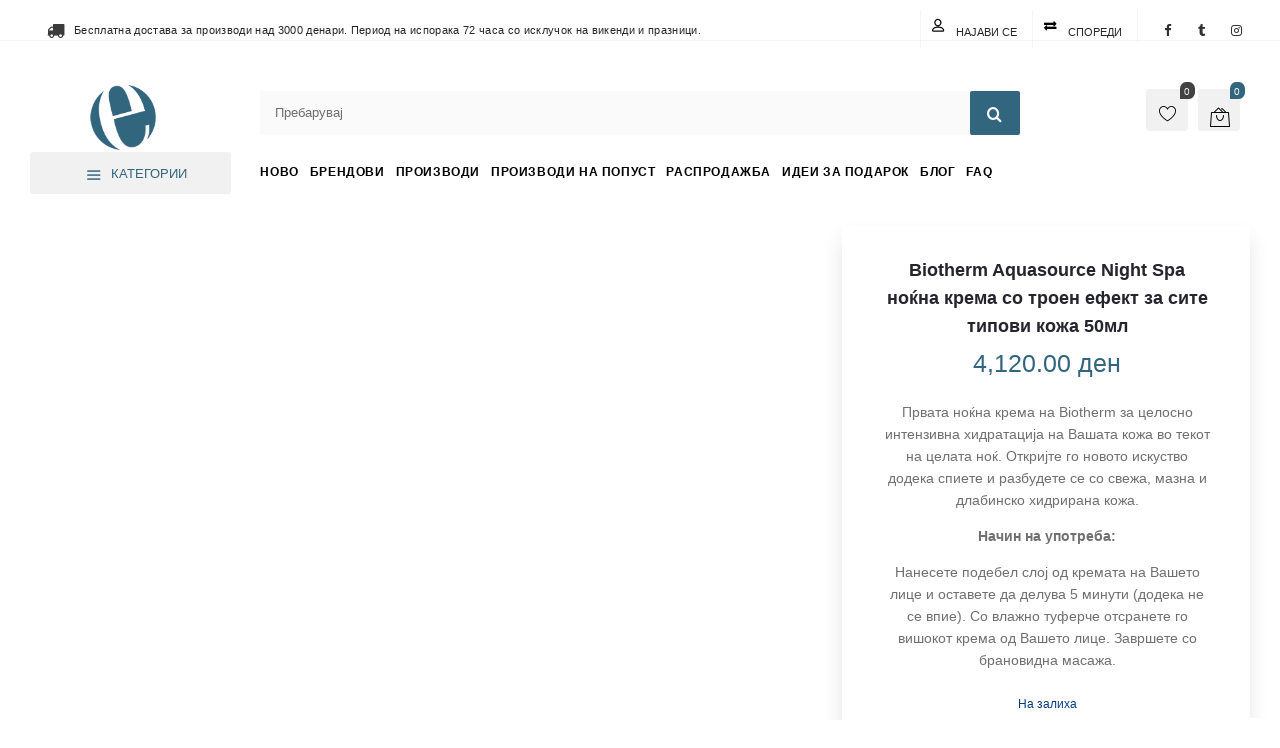

--- FILE ---
content_type: text/html; charset=UTF-8
request_url: https://e-elixir.mk/shop/biotherm-aquasource-spa/
body_size: 44826
content:
<!DOCTYPE html><html lang="mk-MK" prefix="og: https://ogp.me/ns#"><head><script data-no-optimize="1">var litespeed_docref=sessionStorage.getItem("litespeed_docref");litespeed_docref&&(Object.defineProperty(document,"referrer",{get:function(){return litespeed_docref}}),sessionStorage.removeItem("litespeed_docref"));</script> <meta charset="UTF-8" /><meta name="viewport" content="width=device-width, initial-scale=1.0, maximum-scale=1,user-scalable=0" /><meta name="theme-color" content="rgba(50,101,126,1)"><link rel="shortcut icon" href="https://e-elixir.mk/wp-content/uploads/2021/10/favicon.ico"  /> <script type="litespeed/javascript">document.documentElement.className=document.documentElement.className+' yes-js js_active js'</script> <style>img:is([sizes="auto" i], [sizes^="auto," i]) { contain-intrinsic-size: 3000px 1500px }</style> <script data-cfasync="false" data-pagespeed-no-defer>window.dataLayerPYS = window.dataLayerPYS || [];</script> <title>Biotherm Aquasource Night Spa ноќна крема со троен ефект за сите типови кожа 50мл | Еликсир</title><meta name="description" content="Првата ноќна крема на Biotherm за целосно интензивна хидратација на Вашата кожа во текот на целата ноќ. Откријте го новото искуство додека спиете и разбудете се со свежа, мазна и длабинско хидрирана кожа. Начин на употреба: Нанесете подебел слој од кремата на Вашето лице и оставете да делува 5 минути (додека не се впие). Со влажно туферче отсранете го вишокот крема од Вашето лице. Завршете со брановидна масажа."/><meta name="robots" content="follow, index, max-snippet:-1, max-video-preview:-1, max-image-preview:large"/><link rel="canonical" href="https://e-elixir.mk/shop/biotherm-aquasource-spa/" /><meta property="og:locale" content="mk_MK" /><meta property="og:type" content="product" /><meta property="og:title" content="Biotherm Aquasource Night Spa ноќна крема со троен ефект за сите типови кожа 50мл | Еликсир" /><meta property="og:description" content="Првата ноќна крема на Biotherm за целосно интензивна хидратација на Вашата кожа во текот на целата ноќ. Откријте го новото искуство додека спиете и разбудете се со свежа, мазна и длабинско хидрирана кожа. Начин на употреба: Нанесете подебел слој од кремата на Вашето лице и оставете да делува 5 минути (додека не се впие). Со влажно туферче отсранете го вишокот крема од Вашето лице. Завршете со брановидна масажа." /><meta property="og:url" content="https://e-elixir.mk/shop/biotherm-aquasource-spa/" /><meta property="og:site_name" content="Еликсир Ексклузив Парфимерии" /><meta property="og:updated_time" content="2026-01-16T18:17:52+01:00" /><meta property="og:image" content="https://e-elixir.mk/wp-content/uploads/2020/08/3614270870026.jpg-1.webp" /><meta property="og:image:secure_url" content="https://e-elixir.mk/wp-content/uploads/2020/08/3614270870026.jpg-1.webp" /><meta property="og:image:width" content="1000" /><meta property="og:image:height" content="1000" /><meta property="og:image:alt" content="Biotherm Aquasource Night Spa ноќна крема со троен ефект за сите типови кожа 50мл" /><meta property="og:image:type" content="image/webp" /><meta property="product:brand" content="Biotherm" /><meta property="product:price:amount" content="4120" /><meta property="product:price:currency" content="MKD" /><meta property="product:availability" content="instock" /><meta name="twitter:card" content="summary_large_image" /><meta name="twitter:title" content="Biotherm Aquasource Night Spa ноќна крема со троен ефект за сите типови кожа 50мл | Еликсир" /><meta name="twitter:description" content="Првата ноќна крема на Biotherm за целосно интензивна хидратација на Вашата кожа во текот на целата ноќ. Откријте го новото искуство додека спиете и разбудете се со свежа, мазна и длабинско хидрирана кожа. Начин на употреба: Нанесете подебел слој од кремата на Вашето лице и оставете да делува 5 минути (додека не се впие). Со влажно туферче отсранете го вишокот крема од Вашето лице. Завршете со брановидна масажа." /><meta name="twitter:image" content="https://e-elixir.mk/wp-content/uploads/2020/08/3614270870026.jpg-1.webp" /><meta name="twitter:label1" content="Price" /><meta name="twitter:data1" content="4,120.00&nbsp;&#x434;&#x435;&#x43d;" /><meta name="twitter:label2" content="Availability" /><meta name="twitter:data2" content="На залиха" /> <script type="application/ld+json" class="rank-math-schema">{"@context":"https://schema.org","@graph":[{"@type":"Place","@id":"https://e-elixir.mk/#place","address":{"@type":"PostalAddress","streetAddress":"\u0423\u043b\u0438\u0446\u0430 1520, \u0431\u0440.13","addressLocality":"\u041a\u0438\u0441\u0435\u043b\u0430 \u0412\u043e\u0434\u0430","addressRegion":"\u0421\u043a\u043e\u043f\u0458\u0435","postalCode":"1000","addressCountry":"\u041c\u0430\u043a\u0435\u0434\u043e\u043d\u0438\u0458\u0430"}},{"@type":"Organization","@id":"https://e-elixir.mk/#organization","name":"Eliksir","url":"https://e-elixir.mk","sameAs":["https://www.facebook.com/ElixirExclusive/","https://www.instagram.com/elixirexclusive/"],"email":"info@eliksir.com.mk","address":{"@type":"PostalAddress","streetAddress":"\u0423\u043b\u0438\u0446\u0430 1520, \u0431\u0440.13","addressLocality":"\u041a\u0438\u0441\u0435\u043b\u0430 \u0412\u043e\u0434\u0430","addressRegion":"\u0421\u043a\u043e\u043f\u0458\u0435","postalCode":"1000","addressCountry":"\u041c\u0430\u043a\u0435\u0434\u043e\u043d\u0438\u0458\u0430"},"logo":{"@type":"ImageObject","@id":"https://e-elixir.mk/#logo","url":"https://e-elixir.mk/wp-content/uploads/2022/11/banner-logo-jpg.webp","contentUrl":"https://e-elixir.mk/wp-content/uploads/2022/11/banner-logo-jpg.webp","caption":"\u0415\u043b\u0438\u043a\u0441\u0438\u0440 \u0415\u043a\u0441\u043a\u043b\u0443\u0437\u0438\u0432 \u041f\u0430\u0440\u0444\u0438\u043c\u0435\u0440\u0438\u0438","inLanguage":"mk-MK","width":"1200","height":"400"},"contactPoint":[{"@type":"ContactPoint","telephone":"+389 71 386 388","contactType":"customer support"}],"legalName":"\u0415\u043b\u0438\u043a\u0441\u0438\u0440 \u0414\u043e\u043e\u0435\u043b","location":{"@id":"https://e-elixir.mk/#place"}},{"@type":"WebSite","@id":"https://e-elixir.mk/#website","url":"https://e-elixir.mk","name":"\u0415\u043b\u0438\u043a\u0441\u0438\u0440 \u0415\u043a\u0441\u043a\u043b\u0443\u0437\u0438\u0432 \u041f\u0430\u0440\u0444\u0438\u043c\u0435\u0440\u0438\u0438","alternateName":"\u0415\u043b\u0438\u043a\u0441\u0438\u0440","publisher":{"@id":"https://e-elixir.mk/#organization"},"inLanguage":"mk-MK"},{"@type":"ImageObject","@id":"https://e-elixir.mk/wp-content/uploads/2020/08/3614270870026.jpg-1.webp","url":"https://e-elixir.mk/wp-content/uploads/2020/08/3614270870026.jpg-1.webp","width":"1000","height":"1000","inLanguage":"mk-MK"},{"@type":"ItemPage","@id":"https://e-elixir.mk/shop/biotherm-aquasource-spa/#webpage","url":"https://e-elixir.mk/shop/biotherm-aquasource-spa/","name":"Biotherm Aquasource Night Spa \u043d\u043e\u045c\u043d\u0430 \u043a\u0440\u0435\u043c\u0430 \u0441\u043e \u0442\u0440\u043e\u0435\u043d \u0435\u0444\u0435\u043a\u0442 \u0437\u0430 \u0441\u0438\u0442\u0435 \u0442\u0438\u043f\u043e\u0432\u0438 \u043a\u043e\u0436\u0430 50\u043c\u043b | \u0415\u043b\u0438\u043a\u0441\u0438\u0440","datePublished":"2020-08-12T11:25:46+02:00","dateModified":"2026-01-16T18:17:52+01:00","isPartOf":{"@id":"https://e-elixir.mk/#website"},"primaryImageOfPage":{"@id":"https://e-elixir.mk/wp-content/uploads/2020/08/3614270870026.jpg-1.webp"},"inLanguage":"mk-MK"},{"@type":"Product","brand":{"@type":"Brand","name":"Biotherm"},"name":"Biotherm Aquasource Night Spa \u043d\u043e\u045c\u043d\u0430 \u043a\u0440\u0435\u043c\u0430 \u0441\u043e \u0442\u0440\u043e\u0435\u043d \u0435\u0444\u0435\u043a\u0442 \u0437\u0430 \u0441\u0438\u0442\u0435 \u0442\u0438\u043f\u043e\u0432\u0438 \u043a\u043e\u0436\u0430 50\u043c\u043b | \u0415\u043b\u0438\u043a\u0441\u0438\u0440","description":"\u041f\u0440\u0432\u0430\u0442\u0430 \u043d\u043e\u045c\u043d\u0430 \u043a\u0440\u0435\u043c\u0430 \u043d\u0430 Biotherm \u0437\u0430 \u0446\u0435\u043b\u043e\u0441\u043d\u043e \u0438\u043d\u0442\u0435\u043d\u0437\u0438\u0432\u043d\u0430 \u0445\u0438\u0434\u0440\u0430\u0442\u0430\u0446\u0438\u0458\u0430 \u043d\u0430 \u0412\u0430\u0448\u0430\u0442\u0430 \u043a\u043e\u0436\u0430 \u0432\u043e \u0442\u0435\u043a\u043e\u0442 \u043d\u0430 \u0446\u0435\u043b\u0430\u0442\u0430 \u043d\u043e\u045c. \u041e\u0442\u043a\u0440\u0438\u0458\u0442\u0435 \u0433\u043e \u043d\u043e\u0432\u043e\u0442\u043e \u0438\u0441\u043a\u0443\u0441\u0442\u0432\u043e \u0434\u043e\u0434\u0435\u043a\u0430 \u0441\u043f\u0438\u0435\u0442\u0435 \u0438 \u0440\u0430\u0437\u0431\u0443\u0434\u0435\u0442\u0435 \u0441\u0435 \u0441\u043e \u0441\u0432\u0435\u0436\u0430, \u043c\u0430\u0437\u043d\u0430 \u0438 \u0434\u043b\u0430\u0431\u0438\u043d\u0441\u043a\u043e \u0445\u0438\u0434\u0440\u0438\u0440\u0430\u043d\u0430 \u043a\u043e\u0436\u0430. \u041d\u0430\u0447\u0438\u043d \u043d\u0430 \u0443\u043f\u043e\u0442\u0440\u0435\u0431\u0430: \u041d\u0430\u043d\u0435\u0441\u0435\u0442\u0435 \u043f\u043e\u0434\u0435\u0431\u0435\u043b \u0441\u043b\u043e\u0458 \u043e\u0434 \u043a\u0440\u0435\u043c\u0430\u0442\u0430 \u043d\u0430 \u0412\u0430\u0448\u0435\u0442\u043e \u043b\u0438\u0446\u0435 \u0438 \u043e\u0441\u0442\u0430\u0432\u0435\u0442\u0435 \u0434\u0430 \u0434\u0435\u043b\u0443\u0432\u0430 5 \u043c\u0438\u043d\u0443\u0442\u0438 (\u0434\u043e\u0434\u0435\u043a\u0430 \u043d\u0435 \u0441\u0435 \u0432\u043f\u0438\u0435). \u0421\u043e \u0432\u043b\u0430\u0436\u043d\u043e \u0442\u0443\u0444\u0435\u0440\u0447\u0435 \u043e\u0442\u0441\u0440\u0430\u043d\u0435\u0442\u0435 \u0433\u043e \u0432\u0438\u0448\u043e\u043a\u043e\u0442 \u043a\u0440\u0435\u043c\u0430 \u043e\u0434 \u0412\u0430\u0448\u0435\u0442\u043e \u043b\u0438\u0446\u0435. \u0417\u0430\u0432\u0440\u0448\u0435\u0442\u0435 \u0441\u043e \u0431\u0440\u0430\u043d\u043e\u0432\u0438\u0434\u043d\u0430 \u043c\u0430\u0441\u0430\u0436\u0430.","sku":"3614270870026","category":"\u0421\u0418\u0422\u0415 \u0411\u0420\u0415\u041d\u0414\u041e\u0412\u0418 &gt; BIOTHERM","mainEntityOfPage":{"@id":"https://e-elixir.mk/shop/biotherm-aquasource-spa/#webpage"},"image":[{"@type":"ImageObject","url":"https://e-elixir.mk/wp-content/uploads/2020/08/3614270870026.jpg-1.webp","height":"1000","width":"1000"}],"offers":{"@type":"Offer","price":"4120.00","priceCurrency":"MKD","priceValidUntil":"2027-12-31","availability":"https://schema.org/InStock","itemCondition":"NewCondition","url":"https://e-elixir.mk/shop/biotherm-aquasource-spa/","seller":{"@type":"Organization","@id":"https://e-elixir.mk/","name":"\u0415\u043b\u0438\u043a\u0441\u0438\u0440 \u0415\u043a\u0441\u043a\u043b\u0443\u0437\u0438\u0432 \u041f\u0430\u0440\u0444\u0438\u043c\u0435\u0440\u0438\u0438","url":"https://e-elixir.mk","logo":"https://e-elixir.mk/wp-content/uploads/2022/11/banner-logo-jpg.webp"}},"additionalProperty":[{"@type":"PropertyValue","name":"pa_brands","value":"Biotherm"},{"@type":"PropertyValue","name":"pa_product-type","value":"\u041a\u0440\u0435\u043c\u0438 \u0437\u0430 \u043b\u0438\u0446\u0435"},{"@type":"PropertyValue","name":"pa_treatment-type","value":"\u0421\u0443\u0432\u0430 \u043a\u043e\u0436\u0430"},{"@type":"PropertyValue","name":"pa_tip-na-krema","value":"\u0414\u043d\u0435\u0432\u043d\u0430 \u043a\u0440\u0435\u043c\u0430"},{"@type":"PropertyValue","name":"pa_milliliters","value":"50ml"}],"@id":"https://e-elixir.mk/shop/biotherm-aquasource-spa/#richSnippet"}]}</script> <link rel='dns-prefetch' href='//static.klaviyo.com' /><link rel='dns-prefetch' href='//cdn.chatway.app' /><link rel='dns-prefetch' href='//fonts.googleapis.com' /><link rel="alternate" type="application/rss+xml" title="Еликсир &raquo; Фид" href="https://e-elixir.mk/feed/" /><link rel="alternate" type="application/rss+xml" title="Еликсир &raquo; фидови за коментари" href="https://e-elixir.mk/comments/feed/" /><link rel="alternate" type="application/rss+xml" title="Еликсир &raquo; Biotherm Aquasource Night Spa ноќна крема со троен ефект за сите типови кожа 50мл фидови за коментари" href="https://e-elixir.mk/shop/biotherm-aquasource-spa/feed/" /><link data-optimized="2" rel="stylesheet" href="https://e-elixir.mk/wp-content/litespeed/css/8a989eefc46eaf85953d86e71ef0a086.css?ver=fb791" /><style id='classic-theme-styles-inline-css' type='text/css'>/*! This file is auto-generated */
.wp-block-button__link{color:#fff;background-color:#32373c;border-radius:9999px;box-shadow:none;text-decoration:none;padding:calc(.667em + 2px) calc(1.333em + 2px);font-size:1.125em}.wp-block-file__button{background:#32373c;color:#fff;text-decoration:none}</style><style id='yith-wcwl-main-inline-css' type='text/css'>:root { --add-to-wishlist-icon-color: #000000; --added-to-wishlist-icon-color: #000000; --color-add-to-wishlist-background: #333333; --color-add-to-wishlist-text: #FFFFFF; --color-add-to-wishlist-border: #333333; --color-add-to-wishlist-background-hover: #333333; --color-add-to-wishlist-text-hover: #FFFFFF; --color-add-to-wishlist-border-hover: #333333; --rounded-corners-radius: 10px; --color-add-to-cart-background: #333333; --color-add-to-cart-text: #FFFFFF; --color-add-to-cart-border: #333333; --color-add-to-cart-background-hover: #4F4F4F; --color-add-to-cart-text-hover: #FFFFFF; --color-add-to-cart-border-hover: #4F4F4F; --add-to-cart-rounded-corners-radius: 16px; --color-button-style-1-background: #333333; --color-button-style-1-text: #FFFFFF; --color-button-style-1-border: #333333; --color-button-style-1-background-hover: #4F4F4F; --color-button-style-1-text-hover: #FFFFFF; --color-button-style-1-border-hover: #4F4F4F; --color-button-style-2-background: #333333; --color-button-style-2-text: #FFFFFF; --color-button-style-2-border: #333333; --color-button-style-2-background-hover: #4F4F4F; --color-button-style-2-text-hover: #FFFFFF; --color-button-style-2-border-hover: #4F4F4F; --color-wishlist-table-background: #FFFFFF; --color-wishlist-table-text: #6d6c6c; --color-wishlist-table-border: #FFFFFF; --color-headers-background: #F4F4F4; --color-share-button-color: #FFFFFF; --color-share-button-color-hover: #FFFFFF; --color-fb-button-background: #39599E; --color-fb-button-background-hover: #595A5A; --color-tw-button-background: #45AFE2; --color-tw-button-background-hover: #595A5A; --color-pr-button-background: #AB2E31; --color-pr-button-background-hover: #595A5A; --color-em-button-background: #FBB102; --color-em-button-background-hover: #595A5A; --color-wa-button-background: #00A901; --color-wa-button-background-hover: #595A5A; --feedback-duration: 3s } 
 :root { --add-to-wishlist-icon-color: #000000; --added-to-wishlist-icon-color: #000000; --color-add-to-wishlist-background: #333333; --color-add-to-wishlist-text: #FFFFFF; --color-add-to-wishlist-border: #333333; --color-add-to-wishlist-background-hover: #333333; --color-add-to-wishlist-text-hover: #FFFFFF; --color-add-to-wishlist-border-hover: #333333; --rounded-corners-radius: 10px; --color-add-to-cart-background: #333333; --color-add-to-cart-text: #FFFFFF; --color-add-to-cart-border: #333333; --color-add-to-cart-background-hover: #4F4F4F; --color-add-to-cart-text-hover: #FFFFFF; --color-add-to-cart-border-hover: #4F4F4F; --add-to-cart-rounded-corners-radius: 16px; --color-button-style-1-background: #333333; --color-button-style-1-text: #FFFFFF; --color-button-style-1-border: #333333; --color-button-style-1-background-hover: #4F4F4F; --color-button-style-1-text-hover: #FFFFFF; --color-button-style-1-border-hover: #4F4F4F; --color-button-style-2-background: #333333; --color-button-style-2-text: #FFFFFF; --color-button-style-2-border: #333333; --color-button-style-2-background-hover: #4F4F4F; --color-button-style-2-text-hover: #FFFFFF; --color-button-style-2-border-hover: #4F4F4F; --color-wishlist-table-background: #FFFFFF; --color-wishlist-table-text: #6d6c6c; --color-wishlist-table-border: #FFFFFF; --color-headers-background: #F4F4F4; --color-share-button-color: #FFFFFF; --color-share-button-color-hover: #FFFFFF; --color-fb-button-background: #39599E; --color-fb-button-background-hover: #595A5A; --color-tw-button-background: #45AFE2; --color-tw-button-background-hover: #595A5A; --color-pr-button-background: #AB2E31; --color-pr-button-background-hover: #595A5A; --color-em-button-background: #FBB102; --color-em-button-background-hover: #595A5A; --color-wa-button-background: #00A901; --color-wa-button-background-hover: #595A5A; --feedback-duration: 3s }</style><style id='global-styles-inline-css' type='text/css'>:root{--wp--preset--aspect-ratio--square: 1;--wp--preset--aspect-ratio--4-3: 4/3;--wp--preset--aspect-ratio--3-4: 3/4;--wp--preset--aspect-ratio--3-2: 3/2;--wp--preset--aspect-ratio--2-3: 2/3;--wp--preset--aspect-ratio--16-9: 16/9;--wp--preset--aspect-ratio--9-16: 9/16;--wp--preset--color--black: #000000;--wp--preset--color--cyan-bluish-gray: #abb8c3;--wp--preset--color--white: #ffffff;--wp--preset--color--pale-pink: #f78da7;--wp--preset--color--vivid-red: #cf2e2e;--wp--preset--color--luminous-vivid-orange: #ff6900;--wp--preset--color--luminous-vivid-amber: #fcb900;--wp--preset--color--light-green-cyan: #7bdcb5;--wp--preset--color--vivid-green-cyan: #00d084;--wp--preset--color--pale-cyan-blue: #8ed1fc;--wp--preset--color--vivid-cyan-blue: #0693e3;--wp--preset--color--vivid-purple: #9b51e0;--wp--preset--gradient--vivid-cyan-blue-to-vivid-purple: linear-gradient(135deg,rgba(6,147,227,1) 0%,rgb(155,81,224) 100%);--wp--preset--gradient--light-green-cyan-to-vivid-green-cyan: linear-gradient(135deg,rgb(122,220,180) 0%,rgb(0,208,130) 100%);--wp--preset--gradient--luminous-vivid-amber-to-luminous-vivid-orange: linear-gradient(135deg,rgba(252,185,0,1) 0%,rgba(255,105,0,1) 100%);--wp--preset--gradient--luminous-vivid-orange-to-vivid-red: linear-gradient(135deg,rgba(255,105,0,1) 0%,rgb(207,46,46) 100%);--wp--preset--gradient--very-light-gray-to-cyan-bluish-gray: linear-gradient(135deg,rgb(238,238,238) 0%,rgb(169,184,195) 100%);--wp--preset--gradient--cool-to-warm-spectrum: linear-gradient(135deg,rgb(74,234,220) 0%,rgb(151,120,209) 20%,rgb(207,42,186) 40%,rgb(238,44,130) 60%,rgb(251,105,98) 80%,rgb(254,248,76) 100%);--wp--preset--gradient--blush-light-purple: linear-gradient(135deg,rgb(255,206,236) 0%,rgb(152,150,240) 100%);--wp--preset--gradient--blush-bordeaux: linear-gradient(135deg,rgb(254,205,165) 0%,rgb(254,45,45) 50%,rgb(107,0,62) 100%);--wp--preset--gradient--luminous-dusk: linear-gradient(135deg,rgb(255,203,112) 0%,rgb(199,81,192) 50%,rgb(65,88,208) 100%);--wp--preset--gradient--pale-ocean: linear-gradient(135deg,rgb(255,245,203) 0%,rgb(182,227,212) 50%,rgb(51,167,181) 100%);--wp--preset--gradient--electric-grass: linear-gradient(135deg,rgb(202,248,128) 0%,rgb(113,206,126) 100%);--wp--preset--gradient--midnight: linear-gradient(135deg,rgb(2,3,129) 0%,rgb(40,116,252) 100%);--wp--preset--font-size--small: 13px;--wp--preset--font-size--medium: 20px;--wp--preset--font-size--large: 36px;--wp--preset--font-size--x-large: 42px;--wp--preset--spacing--20: 0.44rem;--wp--preset--spacing--30: 0.67rem;--wp--preset--spacing--40: 1rem;--wp--preset--spacing--50: 1.5rem;--wp--preset--spacing--60: 2.25rem;--wp--preset--spacing--70: 3.38rem;--wp--preset--spacing--80: 5.06rem;--wp--preset--shadow--natural: 6px 6px 9px rgba(0, 0, 0, 0.2);--wp--preset--shadow--deep: 12px 12px 50px rgba(0, 0, 0, 0.4);--wp--preset--shadow--sharp: 6px 6px 0px rgba(0, 0, 0, 0.2);--wp--preset--shadow--outlined: 6px 6px 0px -3px rgba(255, 255, 255, 1), 6px 6px rgba(0, 0, 0, 1);--wp--preset--shadow--crisp: 6px 6px 0px rgba(0, 0, 0, 1);}:where(.is-layout-flex){gap: 0.5em;}:where(.is-layout-grid){gap: 0.5em;}body .is-layout-flex{display: flex;}.is-layout-flex{flex-wrap: wrap;align-items: center;}.is-layout-flex > :is(*, div){margin: 0;}body .is-layout-grid{display: grid;}.is-layout-grid > :is(*, div){margin: 0;}:where(.wp-block-columns.is-layout-flex){gap: 2em;}:where(.wp-block-columns.is-layout-grid){gap: 2em;}:where(.wp-block-post-template.is-layout-flex){gap: 1.25em;}:where(.wp-block-post-template.is-layout-grid){gap: 1.25em;}.has-black-color{color: var(--wp--preset--color--black) !important;}.has-cyan-bluish-gray-color{color: var(--wp--preset--color--cyan-bluish-gray) !important;}.has-white-color{color: var(--wp--preset--color--white) !important;}.has-pale-pink-color{color: var(--wp--preset--color--pale-pink) !important;}.has-vivid-red-color{color: var(--wp--preset--color--vivid-red) !important;}.has-luminous-vivid-orange-color{color: var(--wp--preset--color--luminous-vivid-orange) !important;}.has-luminous-vivid-amber-color{color: var(--wp--preset--color--luminous-vivid-amber) !important;}.has-light-green-cyan-color{color: var(--wp--preset--color--light-green-cyan) !important;}.has-vivid-green-cyan-color{color: var(--wp--preset--color--vivid-green-cyan) !important;}.has-pale-cyan-blue-color{color: var(--wp--preset--color--pale-cyan-blue) !important;}.has-vivid-cyan-blue-color{color: var(--wp--preset--color--vivid-cyan-blue) !important;}.has-vivid-purple-color{color: var(--wp--preset--color--vivid-purple) !important;}.has-black-background-color{background-color: var(--wp--preset--color--black) !important;}.has-cyan-bluish-gray-background-color{background-color: var(--wp--preset--color--cyan-bluish-gray) !important;}.has-white-background-color{background-color: var(--wp--preset--color--white) !important;}.has-pale-pink-background-color{background-color: var(--wp--preset--color--pale-pink) !important;}.has-vivid-red-background-color{background-color: var(--wp--preset--color--vivid-red) !important;}.has-luminous-vivid-orange-background-color{background-color: var(--wp--preset--color--luminous-vivid-orange) !important;}.has-luminous-vivid-amber-background-color{background-color: var(--wp--preset--color--luminous-vivid-amber) !important;}.has-light-green-cyan-background-color{background-color: var(--wp--preset--color--light-green-cyan) !important;}.has-vivid-green-cyan-background-color{background-color: var(--wp--preset--color--vivid-green-cyan) !important;}.has-pale-cyan-blue-background-color{background-color: var(--wp--preset--color--pale-cyan-blue) !important;}.has-vivid-cyan-blue-background-color{background-color: var(--wp--preset--color--vivid-cyan-blue) !important;}.has-vivid-purple-background-color{background-color: var(--wp--preset--color--vivid-purple) !important;}.has-black-border-color{border-color: var(--wp--preset--color--black) !important;}.has-cyan-bluish-gray-border-color{border-color: var(--wp--preset--color--cyan-bluish-gray) !important;}.has-white-border-color{border-color: var(--wp--preset--color--white) !important;}.has-pale-pink-border-color{border-color: var(--wp--preset--color--pale-pink) !important;}.has-vivid-red-border-color{border-color: var(--wp--preset--color--vivid-red) !important;}.has-luminous-vivid-orange-border-color{border-color: var(--wp--preset--color--luminous-vivid-orange) !important;}.has-luminous-vivid-amber-border-color{border-color: var(--wp--preset--color--luminous-vivid-amber) !important;}.has-light-green-cyan-border-color{border-color: var(--wp--preset--color--light-green-cyan) !important;}.has-vivid-green-cyan-border-color{border-color: var(--wp--preset--color--vivid-green-cyan) !important;}.has-pale-cyan-blue-border-color{border-color: var(--wp--preset--color--pale-cyan-blue) !important;}.has-vivid-cyan-blue-border-color{border-color: var(--wp--preset--color--vivid-cyan-blue) !important;}.has-vivid-purple-border-color{border-color: var(--wp--preset--color--vivid-purple) !important;}.has-vivid-cyan-blue-to-vivid-purple-gradient-background{background: var(--wp--preset--gradient--vivid-cyan-blue-to-vivid-purple) !important;}.has-light-green-cyan-to-vivid-green-cyan-gradient-background{background: var(--wp--preset--gradient--light-green-cyan-to-vivid-green-cyan) !important;}.has-luminous-vivid-amber-to-luminous-vivid-orange-gradient-background{background: var(--wp--preset--gradient--luminous-vivid-amber-to-luminous-vivid-orange) !important;}.has-luminous-vivid-orange-to-vivid-red-gradient-background{background: var(--wp--preset--gradient--luminous-vivid-orange-to-vivid-red) !important;}.has-very-light-gray-to-cyan-bluish-gray-gradient-background{background: var(--wp--preset--gradient--very-light-gray-to-cyan-bluish-gray) !important;}.has-cool-to-warm-spectrum-gradient-background{background: var(--wp--preset--gradient--cool-to-warm-spectrum) !important;}.has-blush-light-purple-gradient-background{background: var(--wp--preset--gradient--blush-light-purple) !important;}.has-blush-bordeaux-gradient-background{background: var(--wp--preset--gradient--blush-bordeaux) !important;}.has-luminous-dusk-gradient-background{background: var(--wp--preset--gradient--luminous-dusk) !important;}.has-pale-ocean-gradient-background{background: var(--wp--preset--gradient--pale-ocean) !important;}.has-electric-grass-gradient-background{background: var(--wp--preset--gradient--electric-grass) !important;}.has-midnight-gradient-background{background: var(--wp--preset--gradient--midnight) !important;}.has-small-font-size{font-size: var(--wp--preset--font-size--small) !important;}.has-medium-font-size{font-size: var(--wp--preset--font-size--medium) !important;}.has-large-font-size{font-size: var(--wp--preset--font-size--large) !important;}.has-x-large-font-size{font-size: var(--wp--preset--font-size--x-large) !important;}
:where(.wp-block-post-template.is-layout-flex){gap: 1.25em;}:where(.wp-block-post-template.is-layout-grid){gap: 1.25em;}
:where(.wp-block-columns.is-layout-flex){gap: 2em;}:where(.wp-block-columns.is-layout-grid){gap: 2em;}
:root :where(.wp-block-pullquote){font-size: 1.5em;line-height: 1.6;}</style><style id='woocommerce-inline-inline-css' type='text/css'>.woocommerce form .form-row .required { visibility: visible; }</style><style id='kite-inline-styles-inline-css' type='text/css'>:root {
		--kite-primary-font : Poppins;

		--kite-secondary-font : Roboto;

		--kite-nav-font : Poppins;
	
		--kite-primary-color : rgba(50,101,126,1);
	--kite-secondary-color : rgba(50,101,126,1);
	--kite-accent-color : rgba(50,101,126,1);
	--kite-notice-price-color:  rgba(238,28,37,1);
			--kite-single-product-background:#fff;

			
}

/* cart bg color */
header.type0 .widget.widget_woocommerce-dropdown-cart,
header.type9 .widget.widget_woocommerce-dropdown-cart ,
header.type1 .widget.widget_woocommerce-dropdown-cart ,
header.type2_3 .widget.widget_woocommerce-dropdown-cart ,
header.type4_5_6 .widget.widget_woocommerce-dropdown-cart,
.humburger_menu_area .widget.widget_woocommerce-dropdown-cart,
header.type0 .topbar_wishlist,
header.type9 .topbar_wishlist ,
header.type1 .topbar_wishlist ,
header.type2_3 .topbar_wishlist ,
header.type4_5_6 .topbar_wishlist,
header.type10 .humburger-wrap-forbuttons .topbar_wishlist,
header.type10 .humburger-wrap-forbuttons .widget.widget_woocommerce-dropdown-cart
 {
	background-color: rgba(241,241,241,1) !important;
}

/* Menu */
aside.vertical_menu_area {
	background-color: rgba(255,255,255,1);
}

.vertical_menu_enabled .vertical_background_image {
	opacity: 0.3;
}

#menubgcolor {
	background-color: rgba(255,255,255,1);
}
.menu-toggle .togglelines,
.menu-toggle .togglelines:after,
.menu-toggle .togglelines:before
{
	background-color: rgba(37,37,45,1) ;
}
.menu-toggle
{
	background-color: rgba(250,250,250,1) ;
	border-color: rgba(250,250,250,1) ;
}
/* background image in vertical menu opacity */
.vertical_menu_enabled #menubgcolor {
	opacity: 0.3;
}

#kt-header #headerfirststate,#kt-header #mobile-header,#kt-header #mobile-header_secondstate {
	border-bottom-color: rgba(238,238,238,0);
}

header #headerfirststate .widget.widget_woocommerce-dropdown-cart,
header #headerfirststate .topbar_wishlist {
	border-color: rgba(238,238,238,0) !important;
}

#kt-header #headersecondstate {
	border-bottom: 1px solid rgba(238,238,238,0);
}

header  #headersecondstate .topbar_wishlist,
header #headersecondstate .widget.widget_woocommerce-dropdown-cart {
	border: 1px solid rgba(238,238,238,0) !important;
}
header.underline-hover #headersecondstate .navigation > ul > li:hover > a,
header.underline-hover #headersecondstate .navigation li.active > a,
header.underline-hover #headersecondstate .navigation > ul > li.current_page_item > a,
header.underline-hover #headersecondstate .navigation > ul > li.current-menu-ancestor > a,
header.fillhover #headersecondstate .navigation > ul > li:hover > a span,
header.fillhover #headersecondstate .navigation li.active > a span,
header.fillhover #headersecondstate .navigation > ul > li.current_page_item > a span ,
header.fillhover #headersecondstate .navigation > ul > li.current-menu-ancestor > a span ,
header.borderhover #headersecondstate .navigation > ul > li:hover > a span,
header.borderhover #headersecondstate .navigation > ul > li.current_page_item > a span,
header.borderhover #headersecondstate .navigation > ul > li.current-menu-ancestor > a span {
	color: rgba(0,0,0,1);
}
header.underline-hover #headerfirststate .navigation > ul > li:hover > a,
header.underline-hover #headerfirststate .navigation > ul > li.active > a,
header.underline-hover #headerfirststate .navigation > ul > li.current_page_item > a,
header.underline-hover #headerfirststate .navigation > ul > li.current-menu-ancestor > a,
header.fillhover #headerfirststate .navigation:not(.catmenu) > ul > li:hover > a span,
.humburger_menu_enabled .humburger_menu_area .menu_vertical.fillhover .vertical_menu_navigation li:hover a,
.menu_vertical.fillhover .vertical_menu_navigation li a:hover ,
header.fillhover #headerfirststate .navigation li.active > a span,
header.fillhover #headerfirststate .navigation > ul > li.current_page_item > a span ,
header.fillhover #headerfirststate .navigation > ul > li.current-menu-ancestor > a span ,
header.borderhover #headerfirststate .navigation:not(.catmenu) > ul > li:hover > a span,
header.borderhover #headerfirststate .navigation:not(.catmenu) > ul > li.active > a span,
header.borderhover #headerfirststate .navigation:not(.catmenu) > ul > li.current_page_item > a span,
header.borderhover #headerfirststate .navigation:not(.catmenu) > ul > li.current-menu-ancestor > a span {
	color: rgba(0,0,0,1);
}
header.underline-hover #headersecondstate .navigation ul > li hr {  
	background-color:  rgba(0,0,0,1);
}
header.underline-hover #headerfirststate .navigation:not(.catmenu) ul > li hr {  
	background-color:  rgba(0,0,0,1);
}
/* Submenu */

header .navigation li div.menu-item-wrapper,
header .navigation li ul {
	background-color : rgba(255,255,255,1) !important;
}


header .navigation li.mega-menu-parent > .menu-item-wrapper > ul > li.special-last-child > ul > li:last-of-type:before, header .navigation li li > a,
#kt-header.type0 .navigation.catmenu li li > a {
	color : rgba(34,34,34,1);
}

header .navigation > ul > li:not(.mega-menu-parent) li.menu-item-has-children:before,
header .navigation > ul > li:not(.mega-menu-parent) li.menu-item-has-children:after {
	background : rgba(34,34,34,1);
}

header.submenu_underlined .navigation ul li li > a span:not(.icon) span.menu_title:before {
	background-color : rgba(34,34,34,1);
}


header .navigation li.mega-menu-parent div > ul > li.menu-item-has-children > a,
header .navigation li.mega-menu-parent div > ul > li:not(.menu-item-has-children) > a,
#kt-header.type0 .navigation.catmenu li.mega-menu-parent div > ul > li.menu-item-has-children > a {
	color : rgba(17,17,17,1);
}

header.submenu_underlined .navigation li li > a:before,
header .navigation li.mega-menu-parent li ul li.bottom-line:before,
header .navigation li.mega-menu-parent div > ul > li.menu-item-has-children > a:after {
	background-color : rgba(17,17,17,1);
}

header .search-button, aside.vertical_menu_area .search-button ,
header .navigation > ul > li > a , .vertical_menu_enabled .vertical_menu_area .vertical_menu_navigation li a {
	color: rgba(0,0,0,1);
}
.vertical_menu_enabled .vertical_menu_area .vertical_menu_navigation li a:hover,
.vertical_menu_enabled .vertical_menu_area .vertical_menu_navigation li.active a.mp-back ,
.vertical_menu_enabled .vertical_menu_area .vertical_menu_navigation li.active > a {
	color: rgba(0,0,0,1) !important;
}
#headerfirststate .menubgcolor,
#mobile-header, #mobile-header_secondstate
{
	background-color: rgba(255,255,255,1);
}
.vertical_menu_enabled .vertical_menu_area .vertical_menu_navigation li:hover,
.vertical_menu_enabled .vertical_menu_area .vertical_menu_navigation li.active {
	background-color: rgba(232,232,232,1) !important;
}
header .navigation > ul > li .spanhover{ 
	background-color:rgba(232,232,232,1);
}
header .navigation > ul > li:hover .spanhover { 
	background-color:rgba(232,232,232,1) !important;
}
header.borderhover .navigation:not(.catmenu) > ul > li > a:before,
header.borderhover .navigation:not(.catmenu) > ul > li.active > a:before,
header.borderhover .navigation:not(.catmenu) > ul > li.current_page_item > a:before,
header.borderhover .navigation:not(.catmenu) > ul > li.current-menu-ancestor > a:before {
	background-color:rgba(232,232,232,1);
}
.humburger_menu_enabled .humburger_menu_area .vertical_menu_navigation a,
#headerfirststate .search-button,
#headerfirststate .navigation > ul > li > a {
	color: rgba(0,0,0,1);
}
 
header #headerfirststate .navigation > ul > li .spanhover  {
	background-color:rgba(248,51,51,1) !important;
}

header.borderhover #headerfirststate .navigation:not(.catmenu) > ul > li > a:before,
header.borderhover #headerfirststate .navigation:not(.catmenu) > ul > li.active > a:before,
header.borderhover #headerfirststate .navigation:not(.catmenu) > ul > li.current_page_item > a:before,
header.borderhover #headerfirststate .navigation:not(.catmenu) > ul > li.current-menu-ancestor > a:before {
	background-color:rgba(248,51,51,1);
}

 
.humburger_menu_enabled .humburger_menu_area .vertical_menu_navigation li.current-menu-ancestor .current-menu-item > a,
.humburger_menu_enabled .humburger_menu_area .vertical_menu_navigation li  > a:hover  {
	color:rgba(0,0,0,1) !important;
}
.humburger_menu_enabled .humburger_menu_area .vertical_menu_navigation li  > a:after{
	background-color:rgba(0,0,0,1);
}

/* Anchor */
a{ color:var( --kite-secondary-color ); }
a.cat_link:hover{ color:var( --kite-secondary-color ); }
a:hover{ color:rgba(50,101,126,1); }

/* Text Selection */
::-moz-selection { background: rgba(50,101,126,1); /* Firefox */ }
::selection { background: rgba(50,101,126,1); /* Safari */ }


.product.woocommerce.add_to_cart_inline a.added_to_cart,
#kt-modal.shown a[rel="next"]:hover,
#kt-modal.shown a[rel="prev"]:hover,
.widget.widget_woocommerce-wishlist a span.wishlist_items_number,
.woocommerce.single-product .nice-select ul.list li:first-child:hover,
#prev-product a[rel="next"]:hover,
#next-product a[rel="prev"]:hover,
.progress_bar .progressbar_percent:after,
.progress_bar .progressbar_percent,
.touchevents #comment-text .button.button-large,
#comment-text .button.button-large:hover,
.touchevents .woocommerce #commentform .button.button-large,
.woocommerce #commentform .button.button-large:hover,
.tabletblog .moretag:hover,
.custom-title .shape-container .hover-line,
.lazy-load-hover-container:before,
.lazy-load-hover-container:after,
.widget.widget_woocommerce-dropdown-cart li .qbutton.chckoutbtn,
.woocommerce button.button.alt,
.widget-area .product-categories li.cat-item.current-cat > a:before,
.galleryexternallink,
.page-load-status .view-more-button,
.buttonwrapper .kt_button:hover,
.widget_layered_nav_filters button.clearfilters ,
#header.shoppage .cats-toggle:hover:after,
#header.shoppage .cats-toggle:hover:before,
#mobilenavbar .navicons .shop-cart-icon .cartcontentscount,
form#commentform .kt_button:hover,
.not_found_page .search-form form .searchicon:hover ,
.wp-block-button__link:hover,
#wp-calendar td:not(.pad):not(#prev):not(#next):hover,
#wp-calendar td#prev a:hover,
#wp-calendar td#next a:hover,
.not_found_page div#search_box div.widget_area_display.searchicon span:hover,
.no-result-search-box input[type="submit"]:hover,
.cblog .post-categories a:hover,
.nice-select .option:hover,
.woocommerce .woocommerce-address-fields button.button:hover,
.woocommerce .woocommerce-orders-table__cell a.button:hover,
.woocommerce .return-to-shop .button.wc-backward:hover,
table.compare-list .add-to-cart td a:hover,
.sidebar .widget_shopping_cart_content a.checkout.wc-forward.button,
.widget_shopping_cart_content a.wc-forward.button,
.nice-select .option:hover,
.wpb_toggle.wpb_toggle_title_active:after, 
#content h4.wpb_toggle.wpb_toggle_title_active:after,
.togglesidebar.cart-sidebar-container .cart-bottom-box .buttons a.checkout,
.woocommerce div.products.list_view div.product .addtocartbutton,
.woocommerce .progress-fill,
.toggle-sidebar-category-menu .mobile-menu-close-button,
.select2-container--default .select2-results__option--highlighted[aria-selected], 
.select2-container--default .select2-results__option--highlighted[data-selected],
.widget_price_filter .price_slider_amount .button,
.swiper-pagination-bullet-active{
	background-color: var( --kite-accent-color ) !important;
}

header .logo-title h5,
.project-detail li:last-child .project-subtitle a:hover,
.star-rating span, .star-rating span,
.widget-area .product-categories li.current-cat > a,
.widget-area .product-subcategories li.current-cat > a,
table.compare-list .price td .amount,
div.product .product-buttons .compare.button:hover:before,
table.compare-list td ins .amount,
table.compare-list .stock td span,
.widget_ranged_price_filter li.current ,.widget_ranged_price_filter li.current a,
.widget_order_by_filter li.current, .widget_order_by_filter li.current a,
.woocommerce .widget_shopping_cart .total .amount, .woocommerce.widget_shopping_cart .total .amount,
.woocommerce ul.cart_list li .quantity, .woocommerce ul.product_list_widget li .quantity,
ul.cart_list li .amount, .woocommerce ul.cart_list li .amount, ul.product_list_widget li .amount,.woocommerce ul.product_list_widget li .amount,
.woocommerce form .form-row .required,
.woocommerce table.shop_table tfoot td, 
#pdetail .social_links_list i.icon-facebook:hover ,
#respond-wrap  .graylabel.inputfocus , #respond .graylabel.inputfocus , #review_form .graylabel.inputfocus,
#respond-wrap .label.inputfocus , #respond .label.inputfocus , #review_form  .label.inputfocus,
.search-item .count,
.pagenavigation .more-link-arrow:hover,
.sticky .accordion_box10 .blogtitle , .sticky .accordion_box2 .accordion_title,
.lightstyle #portfolisingle .like .jm-post-like.kt-icon:before,
#portfolisingle .like .jm-post-like.liked.kt-icon:before,
#portfolisingle .like a.jm-post-like.kt-icon:hover:before,
.postphoto .like .jm-post-like.liked.kt-icon:before,
.isotope.lightstyle .postphoto .like .jm-post-like.liked.kt-icon:before,
#pdetail span.icon-icons2:hover,
.togglesidebar.cart-sidebar-container .cart-bottom-box .total .amount,
.navigation-mobile a:hover,
.widget_product_tag_cloud.collapse .show_more_tags:hover,
.widget_product_tag_cloud.collapse .show_more_tags:hover:before,
.widget_layered_nav.widget.collapse .show_more_items:hover,
.widget_layered_nav.widget.collapse .show_more_items:hover:before,
.widget_product_categories.collapse .show_more_items:hover,
.widget_product_categories.collapse .show_more_items:hover:before,
.widget_product_categories .cats-toggle:hover,
.vertical_menu_navigation .cats-toggle:hover,
.vertical_menu_navigation .cats-toggle.toggle-active,
.widget_product_categories .cats-toggle.toggle-active,
.footer-widgetized .product-categories li.current-cat > a,
form.woocommerce-currency-switcher-form .dd-option .dd-option-text:hover,
.kt_button.link_style:hover ,
#header.shoppage ul.cat-display li a:hover .product-category,
#kt-modal.sort-modal #modal-content ul.list li.current ,
.widget-area .widget_categories li a:hover,
.widget-area .widget_pages li a:hover,
.widget-area .widget_rss .rsswidget:hover,
.widget-area .widget_nav_menu li a:hover,
.widget-area .widget_meta li:hover,
.widget-area .widget_meta li a:hover,
.widget-area .widget_recent_comments li a:hover,
.widget-area .widget_recent_entries li a:hover,
.elementor-widget-wp-widget-recent-posts li a:hover,
.widget-area .widget_archive li:hover a,
#pdetail .nav_box .nav:hover .posttitle,
.cblog h2.post-title a:hover, 
.cblog h2.post-title:hover,
.cblog span.post-author a:hover,
.cblog span.post-comments a:hover,
.elementor-widget-kite-theme-select .option:hover a,
.elementor-widget-kite-theme-select .option:hover .element-icon
{
	color: var( --kite-accent-color );
}


#header.shoppage ul.cat-display-image div.product-category a:hover h2,
#header.shoppage ul.cat-display-image li.product-category a:hover h2,
.woocommerce table.shop_table td.product-subtotal span,
.product-buttons .shop_wishlist_button.wishlist-link:before,
.woocommerce.wc-shortcode .single_deal_count_down_timer .countdown-timer .time-block .seconds,
.countdown-timer.secondstyle .time-block span.number.seconds,
.woocommerce nav.woocommerce-pagination ul li a span , .woocommerce nav.woocommerce-pagination ul li span.current,
.woocommerce nav.woocommerce-pagination ul li:hover a, .woocommerce nav.woocommerce-pagination ul li:hover span,
.woocommerce p.stars.selected a:not(.active):before,
.woocommerce p.stars.selected a.active:before, .woocommerce p.stars:hover a:before,
.woocommerce .woocommerce-breadcrumb a:hover,
.page-breadcrumb .woocommerce-breadcrumb a:hover,
.category-menu-container .allcats,
.wpb_toggle.wpb_toggle_title_active .title,
.vc_tta-tab.vc_active a span,
.vc_tta-tab:hover a span,
.vc_tta-tab:hover .vc_tta-icon,
.vc_tta-tab.vc_active .vc_tta-icon,
.vc_tta-accordion .vc_tta-panel:hover span.vc_tta-title-text:after,
.vc_tta-accordion .vc_tta-panel.vc_active span.vc_tta-title-text:after,
.vc_tta-accordion .vc_tta-panel:hover .vc_tta-icon,
.vc_tta-accordion .vc_tta-panel:hover  span.vc_tta-title-text,
.vc_tta-accordion .vc_tta-panel.vc_active .vc_tta-icon ,
.vc_tta-accordion .vc_tta-panel.vc_active  span.vc_tta-title-text,
.yith-wcwl-add-to-wishlist .yith-wcwl-add-button a:hover,
.yith-wcwl-add-to-wishlist .yith-wcwl-wishlistaddedbrowse a:hover,
.yith-wcwl-add-to-wishlist .yith-wcwl-wishlistexistsbrowse a:hover,
.yith-wcwl-wishlistaddedbrowse:before, .yith-wcwl-wishlistexistsbrowse:before,
.yith-wcwl-wishlistaddedbrowse:hover,
.lang-sel ul.lang_link > li:hover a,
#header.shoppage ul.cat-display-sub li.cat-item.current-cat> a,
#header.shoppage ul.cat-display-sub li.cat-item.current-cat-parent> a,
#header.shoppage ul.cat-display-sub li.cat-item .items> a:hover,
#header.shoppage ul.cat-display-sub li ul.children li.cat-item a:hover,
.post-pagination a:hover,.post-pagination span,
.comment-meta .author_name a:hover {
	color: var( --kite-accent-color )!important;
}

.widget-area .product-categories li.cat-item.current-cat > a:before,
.widget-area .product-categories li.cat-item a:hover:before,
.widget-area .product-categories li.cat-item a:hover:before,
.galleryexternallink,
form#commentform .kt_button:hover,
.buttonwrapper .kt_button:hover, .buttonwrapper .kt_button.transparent:hover,
.is-style-outline .wp-block-button__link:hover,
.not_found_page .search-form form .searchicon:hover {
	border-color:var( --kite-accent-color );
}

.woocommerce .blockUI.blockOverlay:after,
.woocommerce .loader:after,
table.compare-list .remove td .blockUI.blockOverlay:after,
.woocommerce .yith-woocompare-widget .products-list .blockUI.blockOverlay:after,
.woocommerce #respond input#submit.loading:after,
.woocommerce button.button.loading:after,
.woocommerce input.button.loading:after,
.woocommerce a.button.loading:after,
.wc-loading:after,
.mejs-overlay-loading:after {
	border-right-color : var( --kite-accent-color );
}

.sticky .blogaccordion .rightBorder {
	border-right-color:var( --kite-accent-color ) !important;
}

.vc_tta-tabs-position-bottom li.vc_tta-tab:hover,
.vc_tta-tabs-position-bottom li.vc_tta-tab.vc_active,
.kt_button.link_style:after{
	border-top-color: var( --kite-accent-color );
}


#respond-wrap .input-text input:focus,
#respond-wrap .input-textarea textarea:focus ,
#respond .input-text input:focus,
#respond .input-textarea textarea:focus ,
#review_form input:focus,
#review_form  textarea:focus,
.vc_tta-tabs-position-left li.vc_tta-tab.vc_active,
.vc_tta-tabs-position-right li.vc_tta-tab.vc_active,
.vc_tta-tabs-position-top li.vc_tta-tab.vc_active,
.vc_tta-tabs-position-top li.vc_tta-tab.vc_active:hover,
.vc_tta-accordion .vc_tta-panel.vc_active .vc_tta-panel-heading,
.vc_tta-accordion .vc_tta-panel:hover .vc_tta-panel-heading,
.wpb-js-composer .vc_tta.vc_general.vc_tta-accordion .vc_tta-panel.vc_active .vc_tta-panel-heading,
.wpb-js-composer .vc_tta.vc_general.vc_tta-accordion .vc_tta-panel:hover .vc_tta-panel-heading,
.custom-title .shape-container.triangle .shape-line, 
.custom-title .shape-container.triangle .shape-line:after, 
.custom-title .shape-container.triangle .shape-line:before {
	border-bottom-color:var( --kite-accent-color );
}
.loading-next-page,
.wpb_heading{
	border-left-color : var( --kite-accent-color );
}

#comment-text .button.button-large:hover,
.touchevents #comment-text .button.button-large,
.touchevents .woocommerce #commentform .button.button-large,
.woocommerce #commentform .button.button-large:hover,
.woocommerce .woocommerce-address-fields button.button:hover,
.woocommerce .woocommerce-orders-table__cell a.button:hover,
.woocommerce .return-to-shop .button.wc-backward:hover,
.woocommerce .widget_layered_nav ul.imagelist li.chosen a img,
.tabletblog .moretag:hover,
.custom-title .shape-container.square .shape-line ,
.custom-title .shape-container.rotated_square .shape-line , 
.custom-title .shape-container.circle .shape-line,
.widget.widget_price_filter .ui-slider .ui-slider-handle {
	border-color:var( --kite-accent-color )!important;
}



/* topbar */


#topbar,.mobile-topbar  {
	background-color: rgba(255,255,255,1)}

	

/* preloader */

#preloader {
	background-color: rgba(239,239,239,1)}



#preloader .ball {
	background:rgba(185,30,120,1);
}

.preloader_circular .path {
	stroke:rgba(185,30,120,1);
}

#preloader-simple .rect {
	stroke:rgba(185,30,120,1);
}

#preloader_box .rect {
	stroke:rgba(185,30,120,1);
}



#preloader_box {
	background: rgba(247,247,247,1)}



.preloader-text {
	color: rgba(248,4,228,1)}


.footer-widgetized .section-container:before {
	background-color: rgba(245,238,238,1);
	content : "";
	position:absolute;
	width:100%;
	height:100%;
	top:0;
	left:0;
	z-index:0;
}


.sociallink-shortcode.custom1 a:before{
	background: rgba(167,167,167,1)}

	.sociallink-shortcode.custom2 a:before{
	background: rgba(167,167,167,1)}
	

/* Snap to scroll */
#snap-to-scroll-nav span:after {
	background:var( --kite-accent-color );
}

.swiper-pagination-bullet-active {
	background: var( --kite-accent-color ) !important;
}

/*######## Style Overrides ########*/






#kt-header.type0 .search-inputwrapper .searchicon span.icon,
.kt-header-button .kt-icon-container .kt-badge,
.woocommerce div.products.list_view div.product .addtocartbutton a {
	color: #fafafa;
}
.kt-free-shipping-notice { 
    background-color: rgba(167,167,167,1);
    color: rgba(255,255,255,1);
}
.kt-free-shipping-notice .kt-fill-free-shipping {
    background-color: rgba(33,200,9,1);
}</style> <script type="litespeed/javascript" data-src="https://e-elixir.mk/wp-includes/js/jquery/jquery.min.js" id="jquery-core-js"></script> <script id="cookie-law-info-js-extra" type="litespeed/javascript">var Cli_Data={"nn_cookie_ids":[],"cookielist":[],"non_necessary_cookies":[],"ccpaEnabled":"","ccpaRegionBased":"","ccpaBarEnabled":"","strictlyEnabled":["necessary","obligatoire"],"ccpaType":"gdpr","js_blocking":"","custom_integration":"","triggerDomRefresh":"","secure_cookies":""};var cli_cookiebar_settings={"animate_speed_hide":"500","animate_speed_show":"500","background":"#FFF","border":"#b1a6a6c2","border_on":"","button_1_button_colour":"#32657e","button_1_button_hover":"#285165","button_1_link_colour":"#fff","button_1_as_button":"1","button_1_new_win":"","button_2_button_colour":"#333","button_2_button_hover":"#292929","button_2_link_colour":"#444","button_2_as_button":"","button_2_hidebar":"","button_3_button_colour":"#dedfe0","button_3_button_hover":"#b2b2b3","button_3_link_colour":"#333333","button_3_as_button":"1","button_3_new_win":"","button_4_button_colour":"#000","button_4_button_hover":"#000000","button_4_link_colour":"#333333","button_4_as_button":"","button_7_button_colour":"#32657e","button_7_button_hover":"#285165","button_7_link_colour":"#fff","button_7_as_button":"1","button_7_new_win":"","font_family":"inherit","header_fix":"","notify_animate_hide":"1","notify_animate_show":"","notify_div_id":"#cookie-law-info-bar","notify_position_horizontal":"right","notify_position_vertical":"bottom","scroll_close":"","scroll_close_reload":"","accept_close_reload":"","reject_close_reload":"","showagain_tab":"","showagain_background":"#fff","showagain_border":"#000","showagain_div_id":"#cookie-law-info-again","showagain_x_position":"100px","text":"#333333","show_once_yn":"","show_once":"10000","logging_on":"","as_popup":"","popup_overlay":"1","bar_heading_text":"","cookie_bar_as":"banner","popup_showagain_position":"bottom-right","widget_position":"left"};var log_object={"ajax_url":"https:\/\/e-elixir.mk\/wp-admin\/admin-ajax.php"}</script> <script id="hlst_np_intesa-js-extra" type="litespeed/javascript">var NestPay={"enqueue_script":"\/\/cdn.payments.holest.com\/ui-compatibile-js\/ui.js?uiscript=nestpay&platform=wc","ajax_url":"https:\/\/e-elixir.mk\/wp-admin\/admin-ajax.php","logoHTML":"","ccHTML":"","logo":"","checkoutURL":"https:\/\/e-elixir.mk\/checkout-2\/","plugin_version":"1.6.195","woo_currency":"MKD","woo_currency_n":"MKD","disable_autoupdate":"","locale":"mk_MK","labels":{"method_title":"\u041f\u043b\u0430\u045c\u0430\u045a\u0435 \u0441\u043e \u043f\u043b\u0430\u0442\u0435\u0436\u043d\u0430 \u043a\u0430\u0440\u0442\u0438\u0447\u043a\u0430","method_description":"","method_title_raw":"\u041f\u043b\u0430\u045c\u0430\u045a\u0435 \u0441\u043e \u043f\u043b\u0430\u0442\u0435\u0436\u043d\u0430 \u043a\u0430\u0440\u0442\u0438\u0447\u043a\u0430","method_description_raw":""},"hidden":"no"}</script> <script id="wc-add-to-cart-js-extra" type="litespeed/javascript">var wc_add_to_cart_params={"ajax_url":"\/wp-admin\/admin-ajax.php","wc_ajax_url":"\/?wc-ajax=%%endpoint%%","i18n_view_cart":"\u041f\u043e\u0433\u043b\u0435\u0434\u043d\u0438 \u043a\u043e\u0448\u043d\u0438\u0447\u043a\u0430","cart_url":"https:\/\/e-elixir.mk\/cart-2\/","is_cart":"","cart_redirect_after_add":"yes"}</script> <script id="woocommerce-js-extra" type="litespeed/javascript">var woocommerce_params={"ajax_url":"\/wp-admin\/admin-ajax.php","wc_ajax_url":"\/?wc-ajax=%%endpoint%%","i18n_password_show":"Show password","i18n_password_hide":"Hide password"}</script> <script id="wt-smart-coupon-for-woo-js-extra" type="litespeed/javascript">var WTSmartCouponOBJ={"ajaxurl":"https:\/\/e-elixir.mk\/wp-admin\/admin-ajax.php","wc_ajax_url":"https:\/\/e-elixir.mk\/?wc-ajax=","nonces":{"public":"8d2f01b3af","apply_coupon":"b3d1706619"},"labels":{"please_wait":"Please wait...","choose_variation":"Please choose a variation","error":"Error !!!"},"shipping_method":[],"payment_method":"","is_cart":""}</script> <script id="wc-settings-dep-in-header-js-after" type="litespeed/javascript">console.warn("Scripts that have a dependency on [wc-settings, wc-blocks-checkout] must be loaded in the footer, klaviyo-klaviyo-checkout-block-editor-script was registered to load in the header, but has been switched to load in the footer instead. See https://github.com/woocommerce/woocommerce-gutenberg-products-block/pull/5059");console.warn("Scripts that have a dependency on [wc-settings, wc-blocks-checkout] must be loaded in the footer, klaviyo-klaviyo-checkout-block-view-script was registered to load in the header, but has been switched to load in the footer instead. See https://github.com/woocommerce/woocommerce-gutenberg-products-block/pull/5059")</script> <link rel="https://api.w.org/" href="https://e-elixir.mk/wp-json/" /><link rel="alternate" title="JSON" type="application/json" href="https://e-elixir.mk/wp-json/wp/v2/product/62317" /><link rel="EditURI" type="application/rsd+xml" title="RSD" href="https://e-elixir.mk/xmlrpc.php?rsd" /><link rel='shortlink' href='https://e-elixir.mk/?p=62317' /><link rel="alternate" title="oEmbed (JSON)" type="application/json+oembed" href="https://e-elixir.mk/wp-json/oembed/1.0/embed?url=https%3A%2F%2Fe-elixir.mk%2Fshop%2Fbiotherm-aquasource-spa%2F" /><link rel="alternate" title="oEmbed (XML)" type="text/xml+oembed" href="https://e-elixir.mk/wp-json/oembed/1.0/embed?url=https%3A%2F%2Fe-elixir.mk%2Fshop%2Fbiotherm-aquasource-spa%2F&#038;format=xml" /><meta name="generator" content="Redux 4.5.7" /><script type="litespeed/javascript">(function(url){if(/(?:Chrome\/26\.0\.1410\.63 Safari\/537\.31|WordfenceTestMonBot)/.test(navigator.userAgent)){return}
var addEvent=function(evt,handler){if(window.addEventListener){document.addEventListener(evt,handler,!1)}else if(window.attachEvent){document.attachEvent('on'+evt,handler)}};var removeEvent=function(evt,handler){if(window.removeEventListener){document.removeEventListener(evt,handler,!1)}else if(window.detachEvent){document.detachEvent('on'+evt,handler)}};var evts='contextmenu dblclick drag dragend dragenter dragleave dragover dragstart drop keydown keypress keyup mousedown mousemove mouseout mouseover mouseup mousewheel scroll'.split(' ');var logHuman=function(){if(window.wfLogHumanRan){return}
window.wfLogHumanRan=!0;var wfscr=document.createElement('script');wfscr.type='text/javascript';wfscr.async=!0;wfscr.src=url+'&r='+Math.random();(document.getElementsByTagName('head')[0]||document.getElementsByTagName('body')[0]).appendChild(wfscr);for(var i=0;i<evts.length;i++){removeEvent(evts[i],logHuman)}};for(var i=0;i<evts.length;i++){addEvent(evts[i],logHuman)}})('//e-elixir.mk/?wordfence_lh=1&hid=971B8B24D23316A6C8E11E24E8513D6A')</script><meta property='og:url' content='https://e-elixir.mk/shop/biotherm-aquasource-spa/'><meta property='og:type' content='website'><meta property='og:title' content='Biotherm Aquasource Night Spa ноќна крема со троен ефект за сите типови кожа 50мл'><meta property='og:description' content='Првата ноќна крема на Biotherm за целосно интензивна хидратација на Вашата кожа во текот на целата ноќ. Откријте го новото искуство додека спиете и разбудете се со свежа, мазна и длабинско хидрирана кожа.&lt;strong&gt;Начин на употреба:&lt;/strong&gt;Нанесете подебел слој од кремата на Вашето лице и оставете да делува 5 минути (додека не се впие). Со влажно туферче отсранете го вишокот крема од Вашето лице. Завршете со брановидна масажа.'><meta property='og:image' content='https://e-elixir.mk/wp-content/uploads/2020/08/3614270870026.jpg-1.webp'>	<noscript><style>.woocommerce-product-gallery{ opacity: 1 !important; }</style></noscript><meta name="generator" content="Elementor 3.31.2; features: additional_custom_breakpoints, e_element_cache; settings: css_print_method-external, google_font-enabled, font_display-auto"><style type="text/css">.recentcomments a{display:inline !important;padding:0 !important;margin:0 !important;}</style><style type="text/css">.wdp_bulk_table_content .wdp_pricing_table_caption { color: #6d6d6d ! important} .wdp_bulk_table_content table thead td { color: #6d6d6d ! important} .wdp_bulk_table_content table thead td { background-color: #efefef ! important} .wdp_bulk_table_content table tbody td { color: #6d6d6d ! important} .wdp_bulk_table_content table tbody td { background-color: #ffffff ! important} .wdp_bulk_table_content .wdp_pricing_table_footer { color: #6d6d6d ! important}</style><style>.e-con.e-parent:nth-of-type(n+4):not(.e-lazyloaded):not(.e-no-lazyload),
				.e-con.e-parent:nth-of-type(n+4):not(.e-lazyloaded):not(.e-no-lazyload) * {
					background-image: none !important;
				}
				@media screen and (max-height: 1024px) {
					.e-con.e-parent:nth-of-type(n+3):not(.e-lazyloaded):not(.e-no-lazyload),
					.e-con.e-parent:nth-of-type(n+3):not(.e-lazyloaded):not(.e-no-lazyload) * {
						background-image: none !important;
					}
				}
				@media screen and (max-height: 640px) {
					.e-con.e-parent:nth-of-type(n+2):not(.e-lazyloaded):not(.e-no-lazyload),
					.e-con.e-parent:nth-of-type(n+2):not(.e-lazyloaded):not(.e-no-lazyload) * {
						background-image: none !important;
					}
				}</style><meta name="generator" content="Powered by Slider Revolution 6.7.21 - responsive, Mobile-Friendly Slider Plugin for WordPress with comfortable drag and drop interface." /> <script type="litespeed/javascript">function setREVStartSize(e){window.RSIW=window.RSIW===undefined?window.innerWidth:window.RSIW;window.RSIH=window.RSIH===undefined?window.innerHeight:window.RSIH;try{var pw=document.getElementById(e.c).parentNode.offsetWidth,newh;pw=pw===0||isNaN(pw)||(e.l=="fullwidth"||e.layout=="fullwidth")?window.RSIW:pw;e.tabw=e.tabw===undefined?0:parseInt(e.tabw);e.thumbw=e.thumbw===undefined?0:parseInt(e.thumbw);e.tabh=e.tabh===undefined?0:parseInt(e.tabh);e.thumbh=e.thumbh===undefined?0:parseInt(e.thumbh);e.tabhide=e.tabhide===undefined?0:parseInt(e.tabhide);e.thumbhide=e.thumbhide===undefined?0:parseInt(e.thumbhide);e.mh=e.mh===undefined||e.mh==""||e.mh==="auto"?0:parseInt(e.mh,0);if(e.layout==="fullscreen"||e.l==="fullscreen")
newh=Math.max(e.mh,window.RSIH);else{e.gw=Array.isArray(e.gw)?e.gw:[e.gw];for(var i in e.rl)if(e.gw[i]===undefined||e.gw[i]===0)e.gw[i]=e.gw[i-1];e.gh=e.el===undefined||e.el===""||(Array.isArray(e.el)&&e.el.length==0)?e.gh:e.el;e.gh=Array.isArray(e.gh)?e.gh:[e.gh];for(var i in e.rl)if(e.gh[i]===undefined||e.gh[i]===0)e.gh[i]=e.gh[i-1];var nl=new Array(e.rl.length),ix=0,sl;e.tabw=e.tabhide>=pw?0:e.tabw;e.thumbw=e.thumbhide>=pw?0:e.thumbw;e.tabh=e.tabhide>=pw?0:e.tabh;e.thumbh=e.thumbhide>=pw?0:e.thumbh;for(var i in e.rl)nl[i]=e.rl[i]<window.RSIW?0:e.rl[i];sl=nl[0];for(var i in nl)if(sl>nl[i]&&nl[i]>0){sl=nl[i];ix=i}
var m=pw>(e.gw[ix]+e.tabw+e.thumbw)?1:(pw-(e.tabw+e.thumbw))/(e.gw[ix]);newh=(e.gh[ix]*m)+(e.tabh+e.thumbh)}
var el=document.getElementById(e.c);if(el!==null&&el)el.style.height=newh+"px";el=document.getElementById(e.c+"_wrapper");if(el!==null&&el){el.style.height=newh+"px";el.style.display="block"}}catch(e){console.log("Failure at Presize of Slider:"+e)}}</script> <style type="text/css" id="wp-custom-css">header.type0 .logo img {
	margin-left: 20px;
}

.footer-widgetized .section-container:before {
	background-color: #555555;
}

.footer_content.triangular_footer .lg_screen_footer .footermenu {
    padding-top: 0;
    padding-bottom: 7px;
    border-bottom: 3px solid #888888;
}

.footer_content.triangular_footer .lg_screen_footer .footercopyright {
    padding-top: 15px;
	 
}

.footer_content.triangular_footer .lg_screen_footer .footersocialmenu {
    padding-bottom: 0;
}
.footer_content.triangular_footer .lg_screen_footer {
    display: table;
    width: 100%;
    height: 45px;
    max-height: 60px;
}
.project-detail li:last-child .project-subtitle a:hover, .blog-masonry-container .post-author-meta .post-author a:hover, .blog-masonry-container .post-author-meta .meta-comment-count a:hover, .star-rating span, .star-rating span, .widget-area .product-categories li.current-cat > a, .widget-area .product-subcategories li.current-cat > a, table.compare-list .price td .amount, div.product .product-buttons .compare.button:hover:before, table.compare-list td ins .amount, table.compare-list .stock td span, .product_meta> span a:hover, .widget_ranged_price_filter li.current, .widget_ranged_price_filter li.current a, .widget_order_by_filter li.current, .widget_order_by_filter li.current a, .woocommerce div.products div.product a:hover h3, .woocommerce .widget_shopping_cart .total .amount, .woocommerce.widget_shopping_cart .total .amount, .woocommerce ul.cart_list li .quantity, .woocommerce ul.product_list_widget li .quantity, ul.cart_list li .amount, .woocommerce ul.cart_list li .amount, ul.product_list_widget li .amount, .woocommerce ul.product_list_widget li .amount, .woocommerce form .form-row .required, .woocommerce table.shop_table tfoot td, .woocommerce div.product form.cart table.group_table label a:hover, .woocommerce .product .summary .price, .woocommerce-page .product .summary .price, #blogsingle .social_links_list i.icon-facebook:hover, #pdetail .social_links_list i.icon-facebook:hover, #portfoliodetailajax .social_links_list i.icon-facebook:hover, .kt-newsletter .widget_wysija_cont .wysija-submit:hover, #blogsingle .post-tags a:hover, #blogsingle span.post-author a:hover, #blogsingle span.post-categories a:hover, #respond-wrap .graylabel.inputfocus, #respond .graylabel.inputfocus, #review_form .graylabel.inputfocus, .wpcf7-form .graylabel.inputfocus, .wpcf7-form .label.inputfocus, #respond-wrap .label.inputfocus, #respond .label.inputfocus, #review_form .label.inputfocus, .search-item .count, .pagenavigation .more-link-arrow:hover, .sticky .accordion_box10 .blogtitle, .sticky .accordion_box2 .accordion_title, .iconpchart .icon, .piechart .perecent, .team-member .more-link-arrow:hover, .team-member .icons li:hover a, .iconbox.transparentbackground .icon span.glyph, .iconbox .glyph, .portfolio_detail_creative .home:hover, .lightstyle #portfolisingle .like .jm-post-like.kt-icon:before, #portfolisingle .like .jm-post-like.liked.kt-icon:before, .portfoliosection .like .jm-post-like.liked.kt-icon:before, #portfolisingle .like a.jm-post-like.kt-icon:hover:before, .postphoto .like .jm-post-like.liked.kt-icon:before, .isotope.lightstyle .postphoto .like .jm-post-like.liked.kt-icon:before, .portfolio_text .portfolio_text_meta .like .jm-post-like.liked.kt-icon:before, #pdetail span.icon-icons2:hover, .showcase .showcase-item .showcase-link:hover, .togglesidebar.cart-sidebar-container .cart-bottom-box .total .amount, .navigation-mobile a:hover, ul li.woocommerce-MyAccount-navigation-link a:hover, ul li.woocommerce-MyAccount-navigation-link.is-active a, #kt-modal.quickview-modal #modal-content .product_title:hover, .widget_product_tag_cloud.collapse .show_more_tags:hover, .widget_product_tag_cloud.collapse .show_more_tags:hover:before, .widget_layered_nav.widget.collapse .show_more_items:hover, .widget_layered_nav.widget.collapse .show_more_items:hover:before, .widget_product_categories.collapse .show_more_items:hover, .widget_product_categories.collapse .show_more_items:hover:before, .widget_product_categories .cats-toggle:hover, .vertical_menu_navigation .cats-toggle:hover, .vertical_menu_navigation .cats-toggle.toggle-active, .widget_product_categories .cats-toggle.toggle-active, .footer-widgetized .product-categories li.current-cat > a, .kt-popup-newsletter-content p.kt-pop9up-newsletter-text a, form.woocommerce-currency-switcher-form .dd-option .dd-option-text:hover, .woocommerce ul.buttonsappearunder div.product .addtocartbutton span.txt, .woocommerce div.products.infoonhover div.product .product-button:hover span, .woocommerce div.products.infoonhover div.product span.product-button:hover .txt, .woocommerce div.products.infoonhover div.product .product-button .txt, .woocommerce div.products.infoonhover div.product .product-button .icon, .woocommerce div.products.infoonhover div.product label.selectlabel > input:checked + a.info, .woocommerce div.products.infoonclick div.product span.show-hover.show:before, .woocommerce div.products.infoonclick label.selectlabel > input:checked + a.info, .searchitemdesc .woocommerce-Price-amount, .kt_button.link_style:hover, .woocommerce div.products div.product .price span, #header.shoppage ul.cat-display li a:hover .product-category, .desktopblog .moretag:hover, .wc_payment_method input[type=radio]:checked + label, #kt-modal.sort-modal #modal-content ul.list li.current, .widget-area .widget_categories li a:hover, .widget-area .widget_pages li a:hover, .widget-area .widget_rss .rsswidget:hover, .widget-area .widget_nav_menu li a:hover, .widget-area .widget_meta li:hover, .widget-area .widget_meta li a:hover, .widget-area .widget_recent_comments li a:hover, .widget-area .widget_recent_entries li a:hover, .widget-area .widget_archive li:hover a, #blogsingle .nav_box .nav:hover .posttitle, #pdetail .nav_box .nav:hover .posttitle, .cblog h2.post-title a:hover, .cblog h2.post-title:hover, .cblog span.post-author a:hover, .cblog 9span.post-comments a:hover, .related-post .post-title a:hover {
    margin-left: 1px;
	float: right;
}

header .navigation li.mega-menu-parent div>ul>li:not(.menu-item-has-children)>a span.menu_title_wrap {
    top: 76%;
	  left: 4%;
    font-size: 12px;
	color: black;
}

header .navigation>ul>li li>a span.menu_title_wrap {
	font-size: 14px;
}

.sminka a{

}

.sminka a span.menu_title{
	font-size: 35px;
}

	@media screen and ( max-width: 782px ) {
		.sminka a span.menu_title{
	font-size: 12px;
}
	}

.najprodavani a span.menu_title{
	color: white;
}

#header.shoppage {

    display: none;
}
.woocommerce div.products div.product .price span {
    
    float: right;
}
.wpcf7-form-control-wrap {
    display: flex!important;
    background-color: white;
}

#header{
	height: 100px;
}

.fontsize16 {
    font-size: 44px!important;
}
.woocommerce table.shop_attributes th {

    font-size: 13px;
}
.out_of_stock_badge_loop{
	font-size: 10px;
}
header .search-inputwrapper .searchelements .nice-select.searchcats {

    display: none;
}

.footer_content .footerlogo img {
	display: none;
}

.topbar_currency, .topbar_lang_flag {
    display: none;
}

.search-inputwrapper .mobilesearchcats.nice-select{
	visibility:hidden;
}
#header {
    display: none;
    height: 100px;
}
.elementor-2475 .elementor-element.elementor-element-0ed7ac1 .countdown-timer .number, .elementor-2475 .elementor-element.elementor-element-0ed7ac1 .countdown-timer.secondstyle .time-block span:not(.seconds).number {
    color: #25252d !important;
}
.elementor-2475 .elementor-element.elementor-element-0ed7ac1 .countdown-timer .label {
    color: #25252d !important;
}
.berocket_aapf_widget .berocket_label_widgets {
    display: inline;
    margin-left: 2px;
}
.lg-icon {
    font-family: Linearicons!important;
    padding: 5px 6px!important;
    width: auto!important;
    color: #25252d!important;
 
}
.single .giftcard-container {
    display: block;
    background-color: transparent;
    box-shadow: none;
    width: 400px;
    max-width: 80%;
	float:left;
}
.woocommerce #content table.cart td.actions .coupon, .woocommerce table.cart td.actions .coupon, .woocommerce-page #content table.cart td.actions .coupon, .woocommerce-page table.cart td.actions .coupon {
    float: left;
    margin-left: 5px;
}
.woocommerce table.shop_table.woocommerce-checkout-review-order-table tr.shipping th {
    padding-bottom: 0!important;
    display: none;
}
.woocommerce .cart-collaterals .cart_totals table tr.shipping th {
    padding-bottom: 0!important;
    text-align: left;
    transform: none;
    display: none;
}
@media (max-width: 768px)
.woocommerce .cart-collaterals .cart_totals tr.order-total td, .woocommerce .cart-collaterals .cart_totals tr.order-total th {
    width: calc(55% - 34px)!important;
	
}
.woocommerce .cart-collaterals .cart_totals tr.order-total, .woocommerce form.checkout .woocommerce-checkout-review-order table tr.order-total {
    background-color: #25252d;
    height: 60px;
}
.order-total span.woocommerce-Price-amount.amount {
    color: #fff;
    font-weight: 400;
	  font-size: 16px;
}
.woocommerce .cart-collaterals .cart_totals tr.order-total td, .woocommerce .cart-collaterals .cart_totals tr.order-total th, .woocommerce form.checkout .woocommerce-checkout-review-order table tr.order-total td, .woocommerce form.checkout .woocommerce-checkout-review-order table tr.order-total th {
    font-size: 16px;
    line-height: 32px;
    font-weight: 400;
}
@media (max-width: 992px) {
div #topbar {
    display: contents - block !important;
    }
}
#asl-storelocator.asl-p-cont.asl-bg-0 #asl-geolocation-agile-modal .btn.btn-default {
    background: #c13888 none repeat scroll 0 0 !important;
}
#asl-storelocator.asl-p-cont.asl-bg-0 .store-locator h4 {
    font-size: 13px;
    padding-right: 30px;
    font-weight: 700;
    margin-top: 0;
    color: #c13888;
    margin-bottom: 10px;
}
#asl-storelocator.asl-p-cont.asl-bg-0 .search_filter>p:first-child {
    color: #c13888;
    font-size: 14px;

}
#asl-storelocator.asl-p-cont.asl-bg-0 .col-xs-12.search_filter p:last-child>span, #asl-storelocator.asl-p-cont.asl-bg-0 .col-xs-12.search_filter .asl-store-search>span {
    background-image: none;
    background-position: center center;
    background-repeat: no-repeat;
    background-size: 17px;
    background: #c13888 repeat scroll 0 0;
    height: 100%;
    left: auto;
    position: absolute;
    right: 0;
    top: 0;
}
#asl-storelocator.asl-p-cont.asl-bg-0 .Num_of_store {
    background: #c13888 none repeat scroll 0 0;
    color: #fff;
    font-size: 11px;
}
#asl-storelocator.asl-p-cont.asl-bg-0 .infoWindow .phone>b, #asl-storelocator.asl-p-cont.asl-bg-0 .infoWindow .address, #asl-storelocator.asl-p-cont.asl-bg-0 .btn-default, #asl-storelocator.asl-p-cont.asl-bg-0 .infoWindow .categories, #asl-storelocator.asl-p-cont.asl-bg-0 .panel-inner .sl-item .addr-sec .p-title {
    color: #c13888;
}
#asl-storelocator.asl-p-cont.asl-bg-0 .panel-cont button, #asl-storelocator.asl-p-cont.asl-bg-0 .panel-cont .btn.btn-asl {
    background-color: #c13888;
}
.woocommerce form .form-row label.rememberme {
    text-transform: uppercase;
    font-weight: 300!important;
    display: none;
}
.woocommerce form .form-row label.inline {
   
    display: none;
}
.cli-tab-footer .wt-cli-privacy-accept-btn {
    background-color: #b91e78;
    color: #fff;
    border-radius: 0;
}
.cli-switch input:checked+.cli-slider {
    background-color: #b91e78;
}
#cookie-law-info-bar[data-cli-style=cli-style-v2] {
    padding: 14px 25px;
    margin-bottom: 40px;
    
}
.woocommerce #content div.product form.cart .button, .woocommerce div.product form.cart .button, .woocommerce-page #content div.product form.cart .button, .woocommerce-page div.product form.cart .button {
    color: #ffffff!important;
    float: right!important;

    background-color: rgb(185 30 120);
}
.woocommerce #content input.button, .woocommerce #respond input#submit, .woocommerce a.button, .woocommerce button.button, .woocommerce input.button, .woocommerce-page #content input.button, .woocommerce-page #respond input#submit, .woocommerce-page a.button, .woocommerce-page button.button, .woocommerce-page input.button {
    border: none;
    -webkit-text-shadow: none!important;
    text-shadow: none!important;
    border-radius: 0!important;
    text-transform: uppercase;
    font-weight: 500!important;
    color: #f59fd1!important;
    outline: 0;
    background-color: #f958b5;
    height: 40px!important;
    line-height: 40px!important;
    padding: 0 22px!important;
    margin-top: 2px;
    font-size: 13px!important;
    font-family: var(--kite-secondary-font),sans-serif;
    overflow: hidden;
    -moz-transition: all .5s ease 0s;
    -o-transition: all .5s ease 0s;
    -webkit-transition: all .5s ease 0s;
    transition: all .5s ease 0s;
    width: 180px;
}
.woocommerce-page div.product .cart .button {
    margin-left: 0!important;
    margin-right: 14px;
}
.blog-masonry-container.dark .blog-masonry-content .blog-date a, .blog-masonry-container.dark .blog-masonry-content .blog-excerpt {
    color: #101010;
    display: none;
}
.woocommerce.compare-enable.wishlist-enable div.product form.cart .single_variation_wrap .button.alt.single_add_to_cart_button, .woocommerce.compare-enable.wishlist-enable div.product.pd_background .cart .button.alt.single_add_to_cart_button {

    background-color: #32657e;
}
.woocommerce #content div.product form.cart .button, .woocommerce div.product form.cart .button, .woocommerce-page #content div.product form.cart .button, .woocommerce-page div.product form.cart .button {
    color: #ffffff!important;
    float: right!important;
    background-color: rgb(50 101 126);
}
header .logo img {
    width: auto;
    display: block;
    max-height: 65px;
}
header.type0 .logo img {
    margin-left: 60px;
}
.woocommerce #content input.button, .woocommerce #respond input#submit, .woocommerce a.button, .woocommerce button.button, .woocommerce input.button, .woocommerce-page #content input.button, .woocommerce-page #respond input#submit, .woocommerce-page a.button, .woocommerce-page button.button, .woocommerce-page input.button {
 
    color: #ffffff!important;
 
}
#sln-salon .sln-panel .sln-panel-heading .sln-btn--borderonly, #sln-salon .sln-panel .sln-panel-heading .sln-btn--nobkg, .datetimepicker.sln-datetimepicker table tr td.day.active:not(.disabled), .datetimepicker.sln-datetimepicker table tr td span.hour.active:not(.disabled), .datetimepicker.sln-datetimepicker table tr td span.minute.active:not(.disabled), .datetimepicker.sln-datetimepicker table tr td span.month.active:not(.disabled), .datetimepicker.sln-datetimepicker table tr td span.year.active:not(.disabled), .sln-radiobox input:checked + label:after, .sln-radiobox input:checked + label:hover:after, .sln-salon-page:not(.sln-salon-page-customcolors) .select2-container.select2-container--sln .select2-results__option[aria-selected="true"], .sln-btn--emphasis, #sln-salon.sln-loginform:not(.sln-customcolors) #loginform #wp-submit, #sln-salon .sln-btn--emphasis, .sln-bootstrap .sln-btn--emphasis, .sln-stepper .step.step--active .step-number {
    background-color: #32657e;
}
.sln-text--emphasis, #sln-salon .sln-panel .sln-panel-heading, .sln_datepicker:hover:after, .sln_timepicker:hover:after, .sln-checkbox input:checked + label:after, .sln-checkbox input:checked + label:hover:after, #sln-salon.sln-loginform #loginform .login-remember label.is-checked:after, #sln-salon.sln-loginform #loginform .login-remember label.is-checked:hover:after, .sln-alert a, #sln-salon .alert a, .sln-alert.sln-alert--wait::after, .sln-alert--wait::after, .sln-steps-name {
    color: #32657e;
}
.woocommerce .shop_table.cart .button, .woocommerce .shop_table.cart input.button, .woocommerce table.cart td.actions .coupon .button {

    background-color: #32657e;
}
.woocommerce-page div.product .woocommerce-tabs .panel h2 {
   
    display: none;
    
}
.grecaptcha-badge { 
visibility: hidden; 
}
.giftwrap_li label {
    display: inline;
    font-size: 12px;
	font-weight: bold;
}
.giftwrap_details {
    color: red;
	font-weight: bold;
	font-size: 13px;
}
header .navigation>ul>li {
    padding-left: 1px;
    padding-right: 10px;
    -moz-transition: background-color 400ms ease,border 200ms ease-out;
    -o-transition: background-color 400ms ease,border 200ms ease-out;
    -webkit-transition: background-color 400ms ease,border 200ms ease-out;
    transition: background-color 400ms ease,border 200ms ease-out;
}




.woocommerce:not(.compare-enable):not(.wishlist-enable) div.product form.cart .single_variation_wrap .button.alt.single_add_to_cart_button {
    width: 200px!important;
}
div.product.pd_background #product-thumbs {
    height: 100%;
    margin-top: 0;
    top: 0;
    display: flex;
    -webkit-box-orient: horizontal;   
}

.SfQLQb-QClCJf-giiMnc .i4ewOd-pzNkMb-QClCJf-giiMnc-xJzy8c-haAclf {
   
    display: none;
}

.SfQLQb-QClCJf-giiMnc.neVct-IlgHgd .i4ewOd-pzNkMb-QClCJf-giiMnc-V1ur5d-haAclf {
    margin-top: -10px;
    display: none;
}
header .navigation.pr-menu {
    float: left;
    width: 76.66666667%;   
}

html, body, div, span, applet, object, iframe, h1, h2, h3, h4, h5, h6, p, blockquote, pre, a, abbr, acronym, address, big, cite, code, del, dfn, img, ins, kbd, q, s, samp, small, strike, strong, sub, sup, tt, var, b, u, i, center, dl, dt, dd, ol, ul, li, fieldset, form, label, legend, table, caption, tbody, tfoot, thead, tr, th, td, article, aside, canvas, details, embed, figure, figcaption, footer, header, hgroup, menu, nav, output, ruby, section, summary, time, mark, audio, video {
    border: 0;
    padding-top: 2px;
  
}
.yith-wcwl-add-to-wishlist svg.yith-wcwl-icon-svg, .yith-wcwl-add-to-wishlist .add_to_wishlist img {
    height: auto;
    width: 0px;
    color: var(--add-to-wishlist-icon-color, #000);
}
.footer-widgetized .footer-widgetized-wrap {
    padding: 15px 0 15px;
}
.select2-container .select2-selection--single {
  
    height: 48px;
   
}
.woocommerce div.products.buttonsappearunder div.product .price {

  color: #32657e;
}

.woocommerce div.products.buttonsonhover div.product .price {

  color: #32657e;
 
}
.forminator-ui#forminator-module-116314.forminator-design--default .forminator-button-submit {
    font-size: 14px;
    font-family: inherit;
    font-weight: 500;
    background-color: #32657e;
    color: #FFFFFF;
    width: 100%;
}
.woocommerce-page.woocommerce-checkout .woocommerce-form-coupon-toggle .woocommerce-info {
    width: 100%;
    background: #32657e;
    border-radius: 2px;
    color: #fff;
    font-size: 17px;
    line-height: 26px !important;
    font-weight: 400;
    letter-spacing: 1px;
    margin-bottom: 0 !important;
}
.woocommerce .cart-collaterals .cart_totals tr.order-total, .woocommerce form.checkout .woocommerce-checkout-review-order table tr.order-total {
    background-color: #32657e;
    height: 60px;
}</style></head><body class="wp-singular product-template-default single single-product postid-62317 wp-theme-pinkmart theme-pinkmart woocommerce woocommerce-page woocommerce-no-js fade wishlist-enable compare-enable kt-responsive-zoom-disable fixed-add-to-cart-enable has-topbar show-more-categories show-more-in-wc-widgets elementor-default elementor-kit-59325" data-pageid="62317" style="" >
<a href='#main-content' class='kt-skip-link'>Skip To Content</a><div id="top"></div><div class="scrolltotop">
<a href="#top"></a></div><div class="layout"><div id="topbar" class="hidden-phone hidden-tablet dark kite-menu type0"><div class="container"><div class="topbar_lang_flag"><div class="lang-sel">
<span id="language1">
<a href=""> </a>
</span><ul class="lang_link"><li id="language2">
<a href=""> </a></li><li id="language3">
<a href=""> </a></li></ul></div></div><div class="topbar-message "><div class="topbar-icon icon-truck2"></div><div class="topbar-text">
Бесплатна достава за производи над 3000 денари. Период на испорака 72 часа со исклучок на викенди и празници.</div></div><div class="topbar_social"><ul class="social-icons"><li class="sociallink-shortcode iconstyle facebook">
<a  href="https://www.facebook.com/ElixirExclusive/?epa=SEARCH_BOX" target="_blank" >
<span class="firsticon icon icon-facebook"></span>
<span class="second-icon icon icon-facebook"></span>
</a></li><li class="sociallink-shortcode iconstyle tumblr">
<a  href="https://www.tiktok.com/@elixirparfimerii" target="_blank" >
<span class="firsticon icon icon-tumblr"></span>
<span class="second-icon icon icon-tumblr"></span>
</a></li><li class="sociallink-shortcode iconstyle instagram">
<a  href="https://www.instagram.com/elixirexclusive/" target="_blank" >
<span class="firsticon icon icon-instagram"></span>
<span class="second-icon icon icon-instagram"></span>
</a></li></ul></div><div class="topbar_compare"><div class="comparewrapper"><div class="topbar_compare_text ">
<span><a href="https://e-elixir.mk?action=yith-woocompare-view-table&#038;iframe=yes" class="no_djax compareLink">
Спореди                                    </a></span></div></div></div><div class="topbar_login_link "><div class="topbar_login"><div class="topbar_login_text ">
<span> <a  class="login-link-popup no_djax" href="https://e-elixir.mk/my-account-2/">Најави се</a> </span></div></div></div></div></div><div class="togglesidebar toggle-sidebar-mobile-menu sidebar-menu   hidden-desktop"><div class="mobile-menu-close-button">
<span>Мени</span>
<span class="mobile-menu-icon"></span></div><nav class="mobile-navigation"><ul id="menu-mainmenu" class="clearfix simple-menu "><li  class="menu-item menu-item-type-custom menu-item-object-custom"><a href="https://e-elixir.mk/new1/" class=""><span class="menu_title_wrap"><span class="menu_title"><span>НОВО</span></span></span></a></li><li  class="menu-item menu-item-type-custom menu-item-object-custom menu-item-has-children mega-menu-parent"><a href="#" class=""><span class="menu_title_wrap"><span class="menu_title"><span>БРЕНДОВИ</span></span></span></a><div class='menu-item-wrapper' style=''><ul class='sub-menu' style=''><li  class="menu-item menu-item-type-custom menu-item-object-custom menu-item-has-children"><a href="#" class=""><span class="menu_title_wrap"><span class="menu_title"><span>A-C</span></span></span></a><ul class='sub-menu' style=''><li  class="menu-item menu-item-type-taxonomy menu-item-object-product_cat"><a href="https://e-elixir.mk/product-category/brands/acqua-dellelba/" class=""><span class="menu_title_wrap"><span class="menu_title"><span>ACQUA DELL&#8217;ELBA</span></span></span></a></li><li  class="menu-item menu-item-type-taxonomy menu-item-object-product_cat"><a href="https://e-elixir.mk/product-category/brands/ajmal/" class=""><span class="menu_title_wrap"><span class="menu_title"><span>AJMAL</span></span></span></a></li><li  class="menu-item menu-item-type-taxonomy menu-item-object-product_cat"><a href="https://e-elixir.mk/product-category/brands/al-haramain/" class=""><span class="menu_title_wrap"><span class="menu_title"><span>AL HARAMAIN</span></span></span></a></li><li  class="menu-item menu-item-type-taxonomy menu-item-object-product_cat"><a href="https://e-elixir.mk/product-category/brands/alexandre-j/" class=""><span class="menu_title_wrap"><span class="menu_title"><span>ALEXANDRE.J</span></span></span></a></li><li  class="menu-item menu-item-type-taxonomy menu-item-object-product_cat"><a href="https://e-elixir.mk/product-category/brands/armaf/" class=""><span class="menu_title_wrap"><span class="menu_title"><span>ARMAF</span></span></span></a></li><li  class="menu-item menu-item-type-custom menu-item-object-custom"><a href="/brands/armani-prive/" class=""><span class="menu_title_wrap"><span class="menu_title"><span>ARMANI PRIVÉ</span></span></span></a></li><li  class="menu-item menu-item-type-taxonomy menu-item-object-product_cat"><a href="https://e-elixir.mk/product-category/brands/atkinsons/" class=""><span class="menu_title_wrap"><span class="menu_title"><span>ATKINSONS</span></span></span></a></li><li  class="menu-item menu-item-type-taxonomy menu-item-object-product_cat"><a href="https://e-elixir.mk/product-category/brands/azzaro/" class=""><span class="menu_title_wrap"><span class="menu_title"><span>AZZARO</span></span></span></a></li><li  class="menu-item menu-item-type-taxonomy menu-item-object-product_cat"><a href="https://e-elixir.mk/product-category/brands/bell/" class=""><span class="menu_title_wrap"><span class="menu_title"><span>BELL HYPOAllergenic</span></span></span></a></li><li  class="menu-item menu-item-type-taxonomy menu-item-object-product_cat"><a href="https://e-elixir.mk/product-category/brands/biolage/" class=""><span class="menu_title_wrap"><span class="menu_title"><span>BIOLAGE</span></span></span></a></li><li  class="menu-item menu-item-type-custom menu-item-object-custom"><a href="https://e-elixir.mk/biotherm" class=""><span class="menu_title_wrap"><span class="menu_title"><span>BIOTHERM</span></span></span></a></li><li  class="menu-item menu-item-type-taxonomy menu-item-object-product_cat"><a href="https://e-elixir.mk/product-category/brands/boss/" class=""><span class="menu_title_wrap"><span class="menu_title"><span>BOSS</span></span></span></a></li><li  class="menu-item menu-item-type-taxonomy menu-item-object-product_cat"><a href="https://e-elixir.mk/product-category/brands/bourjois/" class=""><span class="menu_title_wrap"><span class="menu_title"><span>BOURJOIS</span></span></span></a></li><li  class="menu-item menu-item-type-taxonomy menu-item-object-product_cat"><a href="https://e-elixir.mk/product-category/brands/bruno-banani/" class=""><span class="menu_title_wrap"><span class="menu_title"><span>BRUNO BANANI</span></span></span></a></li><li  class="menu-item menu-item-type-taxonomy menu-item-object-product_cat"><a href="https://e-elixir.mk/product-category/brands/burberry/" class=""><span class="menu_title_wrap"><span class="menu_title"><span>BURBERRY</span></span></span></a></li><li  class="menu-item menu-item-type-taxonomy menu-item-object-product_cat"><a href="https://e-elixir.mk/product-category/brands/bvlgari/" class=""><span class="menu_title_wrap"><span class="menu_title"><span>BVLGARI</span></span></span></a></li><li  class="menu-item menu-item-type-taxonomy menu-item-object-product_cat"><a href="https://e-elixir.mk/product-category/brands/cacharel/" class=""><span class="menu_title_wrap"><span class="menu_title"><span>CACHAREL</span></span></span></a></li><li  class="menu-item menu-item-type-taxonomy menu-item-object-product_cat"><a href="https://e-elixir.mk/product-category/brands/calvin-klein/" class=""><span class="menu_title_wrap"><span class="menu_title"><span>CALVIN KLEIN</span></span></span></a></li><li  class="menu-item menu-item-type-taxonomy menu-item-object-product_cat"><a href="https://e-elixir.mk/product-category/brands/carolina-herrera/" class=""><span class="menu_title_wrap"><span class="menu_title"><span>CAROLINA HERRERA</span></span></span></a></li><li  class="menu-item menu-item-type-taxonomy menu-item-object-product_cat"><a href="https://e-elixir.mk/product-category/brands/chloe/" class=""><span class="menu_title_wrap"><span class="menu_title"><span>CHLOE</span></span></span></a></li><li  class="menu-item menu-item-type-custom menu-item-object-custom"><a href="https://e-elixir.mk/clinique" class=""><span class="menu_title_wrap"><span class="menu_title"><span>CLINIQUE</span></span></span></a></li><li  class="menu-item menu-item-type-taxonomy menu-item-object-product_cat"><a href="https://e-elixir.mk/product-category/brands/clochee/" class=""><span class="menu_title_wrap"><span class="menu_title"><span>CLOCHEE</span></span></span></a></li></ul></li><li  class="menu-item menu-item-type-custom menu-item-object-custom menu-item-has-children"><a href="#" class=""><span class="menu_title_wrap"><span class="menu_title"><span>D-L</span></span></span></a><ul class='sub-menu' style=''><li  class="menu-item menu-item-type-taxonomy menu-item-object-product_cat"><a href="https://e-elixir.mk/product-category/brands/david-beckham/" class=""><span class="menu_title_wrap"><span class="menu_title"><span>DAVID BECKHAM</span></span></span></a></li><li  class="menu-item menu-item-type-taxonomy menu-item-object-product_cat"><a href="https://e-elixir.mk/product-category/brands/davidoff/" class=""><span class="menu_title_wrap"><span class="menu_title"><span>DAVIDOFF</span></span></span></a></li><li  class="menu-item menu-item-type-taxonomy menu-item-object-product_cat"><a href="https://e-elixir.mk/product-category/brands/diesel/" class=""><span class="menu_title_wrap"><span class="menu_title"><span>DIESEL</span></span></span></a></li><li  class="menu-item menu-item-type-taxonomy menu-item-object-product_cat"><a href="https://e-elixir.mk/product-category/brands/dolce-gabbana/" class=""><span class="menu_title_wrap"><span class="menu_title"><span>DOLCE &amp; GABBANA</span></span></span></a></li><li  class="menu-item menu-item-type-taxonomy menu-item-object-product_cat"><a href="https://e-elixir.mk/product-category/brands/dsquared2/" class=""><span class="menu_title_wrap"><span class="menu_title"><span>DSQUARED2</span></span></span></a></li><li  class="menu-item menu-item-type-taxonomy menu-item-object-product_cat"><a href="https://e-elixir.mk/product-category/brands/eisenberg/" class=""><span class="menu_title_wrap"><span class="menu_title"><span>EISENBERG НЕГА ЗА КОЖА</span></span></span></a></li><li  class="menu-item menu-item-type-taxonomy menu-item-object-product_cat"><a href="https://e-elixir.mk/product-category/brands/eisenberg-parfemi/" class=""><span class="menu_title_wrap"><span class="menu_title"><span>EISENBERG ПАРФЕМИ</span></span></span></a></li><li  class="menu-item menu-item-type-taxonomy menu-item-object-product_cat"><a href="https://e-elixir.mk/product-category/brands/estee-lauder-%d0%bd%d0%b5%d0%b3%d0%b0-%d0%b7%d0%b0-%d0%ba%d0%be%d0%b6%d0%b0/" class=""><span class="menu_title_wrap"><span class="menu_title"><span>ESTEE LAUDER НЕГА ЗА КОЖА</span></span></span></a></li><li  class="menu-item menu-item-type-taxonomy menu-item-object-product_cat"><a href="https://e-elixir.mk/product-category/brands/estee-lauder-%d1%88%d0%bc%d0%b8%d0%bd%d0%ba%d0%b0/" class=""><span class="menu_title_wrap"><span class="menu_title"><span>ESTEE LAUDER ШМИНКА</span></span></span></a></li><li  class="menu-item menu-item-type-taxonomy menu-item-object-product_cat"><a href="https://e-elixir.mk/product-category/brands/franck-boclet/" class=""><span class="menu_title_wrap"><span class="menu_title"><span>FRANCK BOCLET</span></span></span></a></li><li  class="menu-item menu-item-type-taxonomy menu-item-object-product_cat"><a href="https://e-elixir.mk/product-category/brands/giorgio-armani/" class=""><span class="menu_title_wrap"><span class="menu_title"><span>GIORGIO ARMANI</span></span></span></a></li><li  class="menu-item menu-item-type-custom menu-item-object-custom"><a href="/product-category/giorgio-armani-beauty/" class=""><span class="menu_title_wrap"><span class="menu_title"><span>GIORGIO ARMANI BEAUTY</span></span></span></a></li><li  class="menu-item menu-item-type-taxonomy menu-item-object-product_cat"><a href="https://e-elixir.mk/product-category/brands/givenchy/" class=""><span class="menu_title_wrap"><span class="menu_title"><span>GIVENCHY</span></span></span></a></li><li  class="menu-item menu-item-type-taxonomy menu-item-object-product_cat"><a href="https://e-elixir.mk/product-category/brands/gucci/" class=""><span class="menu_title_wrap"><span class="menu_title"><span>GUCCI</span></span></span></a></li><li  class="menu-item menu-item-type-taxonomy menu-item-object-product_cat"><a href="https://e-elixir.mk/product-category/brands/hermes/" class=""><span class="menu_title_wrap"><span class="menu_title"><span>HERMES</span></span></span></a></li><li  class="menu-item menu-item-type-taxonomy menu-item-object-product_cat"><a href="https://e-elixir.mk/product-category/brands/hugo/" class=""><span class="menu_title_wrap"><span class="menu_title"><span>HUGO</span></span></span></a></li><li  class="menu-item menu-item-type-taxonomy menu-item-object-product_cat"><a href="https://e-elixir.mk/product-category/brands/jean-paul-gaultier/" class=""><span class="menu_title_wrap"><span class="menu_title"><span>JEAN PAUL GAULTIER</span></span></span></a></li><li  class="menu-item menu-item-type-custom menu-item-object-custom"><a href="https://e-elixir.mk/brands/jeanne-arthes/" class=""><span class="menu_title_wrap"><span class="menu_title"><span>JEANNE ARTHES</span></span></span></a></li><li  class="menu-item menu-item-type-taxonomy menu-item-object-product_cat"><a href="https://e-elixir.mk/product-category/brands/kerastase/" class=""><span class="menu_title_wrap"><span class="menu_title"><span>KÉRASTASE</span></span></span></a></li><li  class="menu-item menu-item-type-taxonomy menu-item-object-product_cat"><a href="https://e-elixir.mk/product-category/brands/loreal-paris/" class=""><span class="menu_title_wrap"><span class="menu_title"><span>L&#8217;OREAL PARIS</span></span></span></a></li><li  class="menu-item menu-item-type-taxonomy menu-item-object-product_cat"><a href="https://e-elixir.mk/product-category/brands/loreal-professionnel/" class=""><span class="menu_title_wrap"><span class="menu_title"><span>L`OREAL PROFESSIONNEL</span></span></span></a></li></ul></li><li  class="menu-item menu-item-type-custom menu-item-object-custom menu-item-has-children"><a href="#" class=""><span class="menu_title_wrap"><span class="menu_title"><span>L-P</span></span></span></a><ul class='sub-menu' style=''><li  class="menu-item menu-item-type-taxonomy menu-item-object-product_cat"><a href="https://e-elixir.mk/product-category/brands/lacoste/" class=""><span class="menu_title_wrap"><span class="menu_title"><span>LACOSTE</span></span></span></a></li><li  class="menu-item menu-item-type-custom menu-item-object-custom"><a href="https://e-elixir.mk/lancome" class=""><span class="menu_title_wrap"><span class="menu_title"><span>LANCÔME</span></span></span></a></li><li  class="menu-item menu-item-type-taxonomy menu-item-object-product_cat"><a href="https://e-elixir.mk/product-category/brands/lattafa/" class=""><span class="menu_title_wrap"><span class="menu_title"><span>LATTAFA</span></span></span></a></li><li  class="menu-item menu-item-type-taxonomy menu-item-object-product_cat"><a href="https://e-elixir.mk/product-category/brands/le-mini-macaron/" class=""><span class="menu_title_wrap"><span class="menu_title"><span>LE MINI MACARON</span></span></span></a></li><li  class="menu-item menu-item-type-taxonomy menu-item-object-product_cat"><a href="https://e-elixir.mk/product-category/brands/m2-beaute/" class=""><span class="menu_title_wrap"><span class="menu_title"><span>M2 BEAUTÉ</span></span></span></a></li><li  class="menu-item menu-item-type-taxonomy menu-item-object-product_cat"><a href="https://e-elixir.mk/product-category/brands/maison-margiela/" class=""><span class="menu_title_wrap"><span class="menu_title"><span>MAISON MARGIELA</span></span></span></a></li><li  class="menu-item menu-item-type-taxonomy menu-item-object-product_cat"><a href="https://e-elixir.mk/product-category/brands/mancera/" class=""><span class="menu_title_wrap"><span class="menu_title"><span>MANCERA</span></span></span></a></li><li  class="menu-item menu-item-type-taxonomy menu-item-object-product_cat"><a href="https://e-elixir.mk/product-category/brands/marc-jacobs/" class=""><span class="menu_title_wrap"><span class="menu_title"><span>MARC JACOBS</span></span></span></a></li><li  class="menu-item menu-item-type-taxonomy menu-item-object-product_cat"><a href="https://e-elixir.mk/product-category/brands/matrix/" class=""><span class="menu_title_wrap"><span class="menu_title"><span>MATRIX</span></span></span></a></li><li  class="menu-item menu-item-type-taxonomy menu-item-object-product_cat"><a href="https://e-elixir.mk/product-category/brands/max-factor/" class=""><span class="menu_title_wrap"><span class="menu_title"><span>MAX FACTOR</span></span></span></a></li><li  class="menu-item menu-item-type-taxonomy menu-item-object-product_cat"><a href="https://e-elixir.mk/product-category/brands/maybelline/" class=""><span class="menu_title_wrap"><span class="menu_title"><span>MAYBELLINE</span></span></span></a></li><li  class="menu-item menu-item-type-taxonomy menu-item-object-product_cat"><a href="https://e-elixir.mk/product-category/brands/mexx/" class=""><span class="menu_title_wrap"><span class="menu_title"><span>MEXX</span></span></span></a></li><li  class="menu-item menu-item-type-taxonomy menu-item-object-product_cat"><a href="https://e-elixir.mk/product-category/brands/michael-kors/" class=""><span class="menu_title_wrap"><span class="menu_title"><span>MICHAEL KORS</span></span></span></a></li><li  class="menu-item menu-item-type-taxonomy menu-item-object-product_cat"><a href="https://e-elixir.mk/product-category/brands/montale/" class=""><span class="menu_title_wrap"><span class="menu_title"><span>MONTALE</span></span></span></a></li><li  class="menu-item menu-item-type-taxonomy menu-item-object-product_cat"><a href="https://e-elixir.mk/product-category/brands/moschino/" class=""><span class="menu_title_wrap"><span class="menu_title"><span>MOSCHINO</span></span></span></a></li><li  class="menu-item menu-item-type-taxonomy menu-item-object-product_cat"><a href="https://e-elixir.mk/product-category/brands/paco-rabanne/" class=""><span class="menu_title_wrap"><span class="menu_title"><span>PACO RABANNE</span></span></span></a></li></ul></li><li  class="menu-item menu-item-type-custom menu-item-object-custom menu-item-has-children"><a href="#" class=""><span class="menu_title_wrap"><span class="menu_title"><span>R-Z</span></span></span></a><ul class='sub-menu' style=''><li  class="menu-item menu-item-type-taxonomy menu-item-object-product_cat"><a href="https://e-elixir.mk/product-category/brands/prada/" class=""><span class="menu_title_wrap"><span class="menu_title"><span>PRADA</span></span></span></a></li><li  class="menu-item menu-item-type-taxonomy menu-item-object-product_cat"><a href="https://e-elixir.mk/product-category/brands/psychotic-london/" class=""><span class="menu_title_wrap"><span class="menu_title"><span>PSYCHOTIC LONDON</span></span></span></a></li><li  class="menu-item menu-item-type-taxonomy menu-item-object-product_cat"><a href="https://e-elixir.mk/product-category/brands/pupa-milano-skin-care/" class=""><span class="menu_title_wrap"><span class="menu_title"><span>PUPA MILANO НЕГА ЗА КОЖА</span></span></span></a></li><li  class="menu-item menu-item-type-taxonomy menu-item-object-product_cat"><a href="https://e-elixir.mk/product-category/brands/pupa-milano-make-up/" class=""><span class="menu_title_wrap"><span class="menu_title"><span>PUPA MILANO ШМИНКА</span></span></span></a></li><li  class="menu-item menu-item-type-taxonomy menu-item-object-product_cat"><a href="https://e-elixir.mk/product-category/brands/ralph-lauren/" class=""><span class="menu_title_wrap"><span class="menu_title"><span>RALPH LAUREN</span></span></span></a></li><li  class="menu-item menu-item-type-taxonomy menu-item-object-product_cat"><a href="https://e-elixir.mk/product-category/brands/rasasi/" class=""><span class="menu_title_wrap"><span class="menu_title"><span>RASASI</span></span></span></a></li><li  class="menu-item menu-item-type-taxonomy menu-item-object-product_cat"><a href="https://e-elixir.mk/product-category/brands/redken/" class=""><span class="menu_title_wrap"><span class="menu_title"><span>REDKEN</span></span></span></a></li><li  class="menu-item menu-item-type-taxonomy menu-item-object-product_cat"><a href="https://e-elixir.mk/product-category/brands/rimmel/" class=""><span class="menu_title_wrap"><span class="menu_title"><span>RIMMEL</span></span></span></a></li><li  class="menu-item menu-item-type-taxonomy menu-item-object-product_cat"><a href="https://e-elixir.mk/product-category/brands/steam-pod/" class=""><span class="menu_title_wrap"><span class="menu_title"><span>STEAM POD</span></span></span></a></li><li  class="menu-item menu-item-type-taxonomy menu-item-object-product_cat"><a href="https://e-elixir.mk/product-category/brands/swiss-arabian/" class=""><span class="menu_title_wrap"><span class="menu_title"><span>SWISS ARABIAN</span></span></span></a></li><li  class="menu-item menu-item-type-taxonomy menu-item-object-product_cat"><a href="https://e-elixir.mk/product-category/brands/thierry-mugler/" class=""><span class="menu_title_wrap"><span class="menu_title"><span>THIERRY MUGLER</span></span></span></a></li><li  class="menu-item menu-item-type-taxonomy menu-item-object-product_cat"><a href="https://e-elixir.mk/product-category/brands/tiziana-terenzi/" class=""><span class="menu_title_wrap"><span class="menu_title"><span>TIZIANA TERENZI</span></span></span></a></li><li  class="menu-item menu-item-type-taxonomy menu-item-object-product_cat"><a href="https://e-elixir.mk/product-category/brands/tom-ford/" class=""><span class="menu_title_wrap"><span class="menu_title"><span>TOM FORD</span></span></span></a></li><li  class="menu-item menu-item-type-taxonomy menu-item-object-product_cat"><a href="https://e-elixir.mk/product-category/brands/valentino/" class=""><span class="menu_title_wrap"><span class="menu_title"><span>VALENTINO</span></span></span></a></li><li  class="menu-item menu-item-type-taxonomy menu-item-object-product_cat"><a href="https://e-elixir.mk/product-category/brands/versace/" class=""><span class="menu_title_wrap"><span class="menu_title"><span>VERSACE</span></span></span></a></li><li  class="menu-item menu-item-type-taxonomy menu-item-object-product_cat"><a href="https://e-elixir.mk/product-category/brands/victorias-secret/" class=""><span class="menu_title_wrap"><span class="menu_title"><span>VICTORIA&#8217;S SECRET</span></span></span></a></li><li  class="menu-item menu-item-type-taxonomy menu-item-object-product_cat"><a href="https://e-elixir.mk/product-category/brands/viktorrolf/" class=""><span class="menu_title_wrap"><span class="menu_title"><span>VIKTOR&amp;ROLF</span></span></span></a></li><li  class="menu-item menu-item-type-custom menu-item-object-custom"><a href="https://e-elixir.mk/brands/xerjoff/" class=""><span class="menu_title_wrap"><span class="menu_title"><span>XERJOFF</span></span></span></a></li><li  class="menu-item menu-item-type-custom menu-item-object-custom"><a href="https://e-elixir.mk/yves-saint-laurent/" class=""><span class="menu_title_wrap"><span class="menu_title"><span>YVES SAINT LAURENT</span></span></span></a></li></ul></li></ul></div></li><li class="menu-item menu-item-type-post_type menu-item-object-page current_page_parent"><a href="https://e-elixir.mk/shop-2/" class="" ><span class="menu_title_wrap"><span class="menu_title"><span>ПРОИЗВОДИ</span></span></span></a></li><li  class="menu-item menu-item-type-custom menu-item-object-custom"><a href="https://e-elixir.mk/shop-2/?status=sale" class=""><span class="menu_title_wrap"><span class="menu_title"><span>ПРОИЗВОДИ НА ПОПУСТ</span></span></span></a></li><li  class="menu-item menu-item-type-taxonomy menu-item-object-product_tag"><a href="https://e-elixir.mk/proizvod-tag/rasprodazba/" class=""><span class="menu_title_wrap"><span class="menu_title"><span>РАСПРОДАЖБА</span></span></span></a></li><li  class="menu-item menu-item-type-custom menu-item-object-custom menu-item-has-children"><a href="#" class=""><span class="menu_title_wrap"><span class="menu_title"><span>ИДЕИ ЗА ПОДАРОК</span></span></span></a><ul class='sub-menu' style=''><li  class="menu-item menu-item-type-taxonomy menu-item-object-product_cat"><a href="https://e-elixir.mk/product-category/za-zheni/zhenski-setovi/" class=""><span class="menu_title_wrap"><span class="menu_title"><span>ЖЕНСКИ СЕТОВИ</span></span></span></a></li><li  class="menu-item menu-item-type-taxonomy menu-item-object-product_cat"><a href="https://e-elixir.mk/product-category/za-mazhi/mashki-setovi/" class=""><span class="menu_title_wrap"><span class="menu_title"><span>МАШКИ СЕТОВИ</span></span></span></a></li></ul></li><li class="menu-item menu-item-type-post_type menu-item-object-page"><a href="https://e-elixir.mk/blog/" class="" ><span class="menu_title_wrap"><span class="menu_title"><span>БЛОГ</span></span></span></a></li><li  class="menu-item menu-item-type-custom menu-item-object-custom"><a href="https://e-elixir.mk/faq" class=""><span class="menu_title_wrap"><span class="menu_title"><span>FAQ</span></span></span></a></li></ul></nav></div><div class="togglesidebar toggle-sidebar-category-menu sidebar-menu  left hidden-desktop"><div class="mobile-menu-close-button">
<span>Категории</span>
<span class="mobile-menu-icon"></span></div><nav class="mobile-navigation"><ul id="menu-category-2-menu" class="clearfix simple-menu "><li  class="menu-item menu-item-type-custom menu-item-object-custom menu-item-has-children mega-menu-parent"><a href="#" class="has-icon"><span class="icon icon-tags"></span><span class="menu_title_wrap"><span class="menu_title"><span>Брендови</span></span></span></a><div class='menu-item-wrapper' style='background:url( https://e-elixir.mk/wp-content/uploads/2024/08/brands-back-1_d18961815662e17290e1896443418745.jpg);'><ul class='sub-menu' style=''><li  class="menu-item menu-item-type-custom menu-item-object-custom menu-item-has-children"><a href="#" class=""><span class="menu_title_wrap"><span class="menu_title"><span>A-C</span></span></span></a><ul class='sub-menu' style=''><li  class="menu-item menu-item-type-taxonomy menu-item-object-product_cat"><a href="https://e-elixir.mk/product-category/brands/acqua-dellelba/" class=""><span class="menu_title_wrap"><span class="menu_title"><span>ACQUA DELL&#8217;ELBA</span></span></span></a></li><li  class="menu-item menu-item-type-taxonomy menu-item-object-product_cat"><a href="https://e-elixir.mk/product-category/brands/ajmal/" class=""><span class="menu_title_wrap"><span class="menu_title"><span>AJMAL</span></span></span></a></li><li  class="menu-item menu-item-type-taxonomy menu-item-object-product_cat"><a href="https://e-elixir.mk/product-category/brands/al-haramain/" class=""><span class="menu_title_wrap"><span class="menu_title"><span>AL HARAMAIN</span></span></span></a></li><li  class="menu-item menu-item-type-taxonomy menu-item-object-product_cat"><a href="https://e-elixir.mk/product-category/brands/alexandre-j/" class=""><span class="menu_title_wrap"><span class="menu_title"><span>ALEXANDRE.J</span></span></span></a></li><li  class="menu-item menu-item-type-taxonomy menu-item-object-product_cat"><a href="https://e-elixir.mk/product-category/brands/armaf/" class=""><span class="menu_title_wrap"><span class="menu_title"><span>ARMAF</span></span></span></a></li><li  class="menu-item menu-item-type-custom menu-item-object-custom"><a href="/brands/armani-prive/" class=""><span class="menu_title_wrap"><span class="menu_title"><span>ARMANI PRIVÉ</span></span></span></a></li><li  class="menu-item menu-item-type-taxonomy menu-item-object-product_cat"><a href="https://e-elixir.mk/product-category/brands/atkinsons/" class=""><span class="menu_title_wrap"><span class="menu_title"><span>ATKINSONS</span></span></span></a></li><li  class="menu-item menu-item-type-taxonomy menu-item-object-product_cat"><a href="https://e-elixir.mk/product-category/brands/azzaro/" class=""><span class="menu_title_wrap"><span class="menu_title"><span>AZZARO</span></span></span></a></li><li  class="menu-item menu-item-type-taxonomy menu-item-object-product_cat"><a href="https://e-elixir.mk/product-category/brands/biolage/" class=""><span class="menu_title_wrap"><span class="menu_title"><span>BIOLAGE</span></span></span></a></li><li  class="menu-item menu-item-type-custom menu-item-object-custom"><a href="https://e-elixir.mk/biotherm" class=""><span class="menu_title_wrap"><span class="menu_title"><span>BIOTHERM</span></span></span></a></li><li  class="menu-item menu-item-type-taxonomy menu-item-object-product_cat"><a href="https://e-elixir.mk/product-category/brands/bell/" class=""><span class="menu_title_wrap"><span class="menu_title"><span>BELL HYPOAllergenic</span></span></span></a></li><li  class="menu-item menu-item-type-taxonomy menu-item-object-product_cat"><a href="https://e-elixir.mk/product-category/brands/boss/" class=""><span class="menu_title_wrap"><span class="menu_title"><span>BOSS</span></span></span></a></li><li  class="menu-item menu-item-type-taxonomy menu-item-object-product_cat"><a href="https://e-elixir.mk/product-category/brands/bourjois/" class=""><span class="menu_title_wrap"><span class="menu_title"><span>BOURJOIS</span></span></span></a></li><li  class="menu-item menu-item-type-taxonomy menu-item-object-product_cat"><a href="https://e-elixir.mk/product-category/brands/bruno-banani/" class=""><span class="menu_title_wrap"><span class="menu_title"><span>BRUNO BANANI</span></span></span></a></li><li  class="menu-item menu-item-type-taxonomy menu-item-object-product_cat"><a href="https://e-elixir.mk/product-category/brands/burberry/" class=""><span class="menu_title_wrap"><span class="menu_title"><span>BURBERRY</span></span></span></a></li><li  class="menu-item menu-item-type-taxonomy menu-item-object-product_cat"><a href="https://e-elixir.mk/product-category/brands/bvlgari/" class=""><span class="menu_title_wrap"><span class="menu_title"><span>BVLGARI</span></span></span></a></li><li  class="menu-item menu-item-type-taxonomy menu-item-object-product_cat"><a href="https://e-elixir.mk/product-category/brands/cacharel/" class=""><span class="menu_title_wrap"><span class="menu_title"><span>CACHAREL</span></span></span></a></li><li  class="menu-item menu-item-type-taxonomy menu-item-object-product_cat"><a href="https://e-elixir.mk/product-category/brands/calvin-klein/" class=""><span class="menu_title_wrap"><span class="menu_title"><span>CALVIN KLEIN</span></span></span></a></li><li  class="menu-item menu-item-type-taxonomy menu-item-object-product_cat"><a href="https://e-elixir.mk/product-category/brands/carolina-herrera/" class=""><span class="menu_title_wrap"><span class="menu_title"><span>CAROLINA HERRERA</span></span></span></a></li><li  class="menu-item menu-item-type-taxonomy menu-item-object-product_cat"><a href="https://e-elixir.mk/product-category/brands/chloe/" class=""><span class="menu_title_wrap"><span class="menu_title"><span>CHLOE</span></span></span></a></li><li  class="menu-item menu-item-type-custom menu-item-object-custom"><a href="https://e-elixir.mk/clinique" class=""><span class="menu_title_wrap"><span class="menu_title"><span>CLINIQUE</span></span></span></a></li><li  class="menu-item menu-item-type-taxonomy menu-item-object-product_cat"><a href="https://e-elixir.mk/product-category/brands/clochee/" class=""><span class="menu_title_wrap"><span class="menu_title"><span>CLOCHEE</span></span></span></a></li></ul></li><li  class="menu-item menu-item-type-custom menu-item-object-custom menu-item-has-children"><a href="#" class=""><span class="menu_title_wrap"><span class="menu_title"><span>D-L</span></span></span></a><ul class='sub-menu' style=''><li  class="menu-item menu-item-type-taxonomy menu-item-object-product_cat"><a href="https://e-elixir.mk/product-category/brands/david-beckham/" class=""><span class="menu_title_wrap"><span class="menu_title"><span>DAVID BECKHAM</span></span></span></a></li><li  class="menu-item menu-item-type-taxonomy menu-item-object-product_cat"><a href="https://e-elixir.mk/product-category/brands/davidoff/" class=""><span class="menu_title_wrap"><span class="menu_title"><span>DAVIDOFF</span></span></span></a></li><li  class="menu-item menu-item-type-taxonomy menu-item-object-product_cat"><a href="https://e-elixir.mk/product-category/brands/diesel/" class=""><span class="menu_title_wrap"><span class="menu_title"><span>DIESEL</span></span></span></a></li><li  class="menu-item menu-item-type-taxonomy menu-item-object-product_cat"><a href="https://e-elixir.mk/product-category/brands/dolce-gabbana/" class=""><span class="menu_title_wrap"><span class="menu_title"><span>DOLCE &amp; GABBANA</span></span></span></a></li><li  class="menu-item menu-item-type-taxonomy menu-item-object-product_cat"><a href="https://e-elixir.mk/product-category/brands/eisenberg/" class=""><span class="menu_title_wrap"><span class="menu_title"><span>EISENBERG НЕГА ЗА КОЖА</span></span></span></a></li><li  class="menu-item menu-item-type-taxonomy menu-item-object-product_cat"><a href="https://e-elixir.mk/product-category/brands/eisenberg-parfemi/" class=""><span class="menu_title_wrap"><span class="menu_title"><span>EISENBERG ПАРФЕМИ</span></span></span></a></li><li  class="menu-item menu-item-type-taxonomy menu-item-object-product_cat"><a href="https://e-elixir.mk/product-category/brands/estee-lauder-%d0%bd%d0%b5%d0%b3%d0%b0-%d0%b7%d0%b0-%d0%ba%d0%be%d0%b6%d0%b0/" class=""><span class="menu_title_wrap"><span class="menu_title"><span>ESTEE LAUDER НЕГА ЗА КОЖА</span></span></span></a></li><li  class="menu-item menu-item-type-taxonomy menu-item-object-product_cat"><a href="https://e-elixir.mk/product-category/brands/estee-lauder-%d1%88%d0%bc%d0%b8%d0%bd%d0%ba%d0%b0/" class=""><span class="menu_title_wrap"><span class="menu_title"><span>ESTEE LAUDER ШМИНКА</span></span></span></a></li><li  class="menu-item menu-item-type-taxonomy menu-item-object-product_cat"><a href="https://e-elixir.mk/product-category/brands/franck-boclet/" class=""><span class="menu_title_wrap"><span class="menu_title"><span>FRANCK BOCLET</span></span></span></a></li><li  class="menu-item menu-item-type-taxonomy menu-item-object-product_cat"><a href="https://e-elixir.mk/product-category/brands/giorgio-armani/" class=""><span class="menu_title_wrap"><span class="menu_title"><span>GIORGIO ARMANI</span></span></span></a></li><li  class="menu-item menu-item-type-custom menu-item-object-custom"><a href="/product-category/giorgio-armani-beauty/" class=""><span class="menu_title_wrap"><span class="menu_title"><span>GIORGIO ARMANI BEAUTY</span></span></span></a></li><li  class="menu-item menu-item-type-taxonomy menu-item-object-product_cat"><a href="https://e-elixir.mk/product-category/brands/givenchy/" class=""><span class="menu_title_wrap"><span class="menu_title"><span>GIVENCHY</span></span></span></a></li><li  class="menu-item menu-item-type-taxonomy menu-item-object-product_cat"><a href="https://e-elixir.mk/product-category/brands/gucci/" class=""><span class="menu_title_wrap"><span class="menu_title"><span>GUCCI</span></span></span></a></li><li  class="menu-item menu-item-type-taxonomy menu-item-object-product_cat"><a href="https://e-elixir.mk/product-category/brands/hermes/" class=""><span class="menu_title_wrap"><span class="menu_title"><span>HERMES</span></span></span></a></li><li  class="menu-item menu-item-type-taxonomy menu-item-object-product_cat"><a href="https://e-elixir.mk/product-category/brands/hugo/" class=""><span class="menu_title_wrap"><span class="menu_title"><span>HUGO</span></span></span></a></li><li  class="menu-item menu-item-type-taxonomy menu-item-object-product_cat"><a href="https://e-elixir.mk/product-category/brands/jean-paul-gaultier/" class=""><span class="menu_title_wrap"><span class="menu_title"><span>JEAN PAUL GAULTIER</span></span></span></a></li><li  class="menu-item menu-item-type-custom menu-item-object-custom"><a href="https://e-elixir.mk/brands/jeanne-arthes/" class=""><span class="menu_title_wrap"><span class="menu_title"><span>JEANNE ARTHES</span></span></span></a></li><li  class="menu-item menu-item-type-taxonomy menu-item-object-product_cat"><a href="https://e-elixir.mk/product-category/brands/kerastase/" class=""><span class="menu_title_wrap"><span class="menu_title"><span>KÉRASTASE</span></span></span></a></li><li  class="menu-item menu-item-type-taxonomy menu-item-object-product_cat"><a href="https://e-elixir.mk/product-category/brands/loreal-paris/" class=""><span class="menu_title_wrap"><span class="menu_title"><span>L&#8217;OREAL PARIS</span></span></span></a></li><li  class="menu-item menu-item-type-custom menu-item-object-custom"><a href="https://e-elixir.mk/loreal-professionnel/" class=""><span class="menu_title_wrap"><span class="menu_title"><span>L’ORÉAL PROFESSIONNEL</span></span></span></a></li></ul></li><li  class="menu-item menu-item-type-custom menu-item-object-custom menu-item-has-children"><a href="#" class=""><span class="menu_title_wrap"><span class="menu_title"><span>L-S</span></span></span></a><ul class='sub-menu' style=''><li  class="menu-item menu-item-type-taxonomy menu-item-object-product_cat"><a href="https://e-elixir.mk/product-category/brands/lacoste/" class=""><span class="menu_title_wrap"><span class="menu_title"><span>LACOSTE</span></span></span></a></li><li  class="menu-item menu-item-type-custom menu-item-object-custom"><a href="https://e-elixir.mk/lancome" class=""><span class="menu_title_wrap"><span class="menu_title"><span>LANCÔME</span></span></span></a></li><li  class="menu-item menu-item-type-taxonomy menu-item-object-product_cat"><a href="https://e-elixir.mk/product-category/brands/lattafa/" class=""><span class="menu_title_wrap"><span class="menu_title"><span>LATTAFA</span></span></span></a></li><li  class="menu-item menu-item-type-taxonomy menu-item-object-product_cat"><a href="https://e-elixir.mk/product-category/brands/le-mini-macaron/" class=""><span class="menu_title_wrap"><span class="menu_title"><span>LE MINI MACARON</span></span></span></a></li><li  class="menu-item menu-item-type-taxonomy menu-item-object-product_cat"><a href="https://e-elixir.mk/product-category/brands/m2-beaute/" class=""><span class="menu_title_wrap"><span class="menu_title"><span>M2 BEAUTÉ</span></span></span></a></li><li  class="menu-item menu-item-type-taxonomy menu-item-object-product_cat"><a href="https://e-elixir.mk/product-category/brands/maison-margiela/" class=""><span class="menu_title_wrap"><span class="menu_title"><span>MAISON MARGIELA</span></span></span></a></li><li  class="menu-item menu-item-type-taxonomy menu-item-object-product_cat"><a href="https://e-elixir.mk/product-category/brands/mancera/" class=""><span class="menu_title_wrap"><span class="menu_title"><span>MANCERA</span></span></span></a></li><li  class="menu-item menu-item-type-taxonomy menu-item-object-product_cat"><a href="https://e-elixir.mk/product-category/brands/marc-jacobs/" class=""><span class="menu_title_wrap"><span class="menu_title"><span>MARC JACOBS</span></span></span></a></li><li  class="menu-item menu-item-type-taxonomy menu-item-object-product_cat"><a href="https://e-elixir.mk/product-category/brands/matrix/" class=""><span class="menu_title_wrap"><span class="menu_title"><span>MATRIX</span></span></span></a></li><li  class="menu-item menu-item-type-custom menu-item-object-custom"><a href="https://e-elixir.mk/maxfactor-2/" class=""><span class="menu_title_wrap"><span class="menu_title"><span>MAX FACTOR</span></span></span></a></li><li  class="menu-item menu-item-type-taxonomy menu-item-object-product_cat"><a href="https://e-elixir.mk/product-category/brands/maybelline/" class=""><span class="menu_title_wrap"><span class="menu_title"><span>MAYBELLINE</span></span></span></a></li><li  class="menu-item menu-item-type-taxonomy menu-item-object-product_cat"><a href="https://e-elixir.mk/product-category/brands/mexx/" class=""><span class="menu_title_wrap"><span class="menu_title"><span>MEXX</span></span></span></a></li><li  class="menu-item menu-item-type-taxonomy menu-item-object-product_cat"><a href="https://e-elixir.mk/product-category/brands/michael-kors/" class=""><span class="menu_title_wrap"><span class="menu_title"><span>MICHAEL KORS</span></span></span></a></li><li  class="menu-item menu-item-type-taxonomy menu-item-object-product_cat"><a href="https://e-elixir.mk/product-category/brands/montale/" class=""><span class="menu_title_wrap"><span class="menu_title"><span>MONTALE</span></span></span></a></li><li  class="menu-item menu-item-type-taxonomy menu-item-object-product_cat"><a href="https://e-elixir.mk/product-category/brands/moschino/" class=""><span class="menu_title_wrap"><span class="menu_title"><span>MOSCHINO</span></span></span></a></li><li  class="menu-item menu-item-type-taxonomy menu-item-object-product_cat"><a href="https://e-elixir.mk/product-category/brands/paco-rabanne/" class=""><span class="menu_title_wrap"><span class="menu_title"><span>PACO RABANNE</span></span></span></a></li><li  class="menu-item menu-item-type-taxonomy menu-item-object-product_cat"><a href="https://e-elixir.mk/product-category/brands/prada/" class=""><span class="menu_title_wrap"><span class="menu_title"><span>PRADA</span></span></span></a></li><li  class="menu-item menu-item-type-taxonomy menu-item-object-product_cat"><a href="https://e-elixir.mk/product-category/brands/psychotic-london/" class=""><span class="menu_title_wrap"><span class="menu_title"><span>PSYCHOTIC LONDON</span></span></span></a></li></ul></li><li  class="menu-item menu-item-type-custom menu-item-object-custom menu-item-has-children"><a href="#" class=""><span class="menu_title_wrap"><span class="menu_title"><span>P-Z</span></span></span></a><ul class='sub-menu' style=''><li  class="menu-item menu-item-type-taxonomy menu-item-object-product_cat"><a href="https://e-elixir.mk/product-category/brands/pupa-milano-skin-care/" class=""><span class="menu_title_wrap"><span class="menu_title"><span>PUPA MILANO НЕГА ЗА КОЖА</span></span></span></a></li><li  class="menu-item menu-item-type-taxonomy menu-item-object-product_cat"><a href="https://e-elixir.mk/product-category/brands/pupa-milano-make-up/" class=""><span class="menu_title_wrap"><span class="menu_title"><span>PUPA MILANO ШМИНКА</span></span></span></a></li><li  class="menu-item menu-item-type-taxonomy menu-item-object-product_cat"><a href="https://e-elixir.mk/product-category/brands/rasasi/" class=""><span class="menu_title_wrap"><span class="menu_title"><span>RASASI</span></span></span></a></li><li  class="menu-item menu-item-type-taxonomy menu-item-object-product_cat"><a href="https://e-elixir.mk/product-category/brands/redken/" class=""><span class="menu_title_wrap"><span class="menu_title"><span>REDKEN</span></span></span></a></li><li  class="menu-item menu-item-type-custom menu-item-object-custom"><a href="https://e-elixir.mk/rimmel-3/" class=""><span class="menu_title_wrap"><span class="menu_title"><span>RIMMEL</span></span></span></a></li><li  class="menu-item menu-item-type-taxonomy menu-item-object-product_cat"><a href="https://e-elixir.mk/product-category/brands/swiss-arabian/" class=""><span class="menu_title_wrap"><span class="menu_title"><span>SWISS ARABIAN</span></span></span></a></li><li  class="menu-item menu-item-type-taxonomy menu-item-object-product_cat"><a href="https://e-elixir.mk/product-category/brands/thierry-mugler/" class=""><span class="menu_title_wrap"><span class="menu_title"><span>THIERRY MUGLER</span></span></span></a></li><li  class="menu-item menu-item-type-taxonomy menu-item-object-product_cat"><a href="https://e-elixir.mk/product-category/brands/tiziana-terenzi/" class=""><span class="menu_title_wrap"><span class="menu_title"><span>TIZIANA TERENZI</span></span></span></a></li><li  class="menu-item menu-item-type-taxonomy menu-item-object-product_cat"><a href="https://e-elixir.mk/product-category/brands/tom-ford/" class=""><span class="menu_title_wrap"><span class="menu_title"><span>TOM FORD</span></span></span></a></li><li  class="menu-item menu-item-type-taxonomy menu-item-object-product_cat"><a href="https://e-elixir.mk/product-category/brands/ralph-lauren/" class=""><span class="menu_title_wrap"><span class="menu_title"><span>RALPH LAUREN</span></span></span></a></li><li  class="menu-item menu-item-type-taxonomy menu-item-object-product_cat"><a href="https://e-elixir.mk/product-category/brands/valentino/" class=""><span class="menu_title_wrap"><span class="menu_title"><span>VALENTINO</span></span></span></a></li><li  class="menu-item menu-item-type-custom menu-item-object-custom"><a href="https://e-elixir.mk/steam-pod-2/" class=""><span class="menu_title_wrap"><span class="menu_title"><span>STEAM POD</span></span></span></a></li><li  class="menu-item menu-item-type-taxonomy menu-item-object-product_cat"><a href="https://e-elixir.mk/product-category/brands/versace/" class=""><span class="menu_title_wrap"><span class="menu_title"><span>VERSACE</span></span></span></a></li><li  class="menu-item menu-item-type-taxonomy menu-item-object-product_cat"><a href="https://e-elixir.mk/product-category/brands/victorias-secret/" class=""><span class="menu_title_wrap"><span class="menu_title"><span>VICTORIA&#8217;S SECRET</span></span></span></a></li><li  class="menu-item menu-item-type-taxonomy menu-item-object-product_cat"><a href="https://e-elixir.mk/product-category/brands/viktorrolf/" class=""><span class="menu_title_wrap"><span class="menu_title"><span>VIKTOR&amp;ROLF</span></span></span></a></li><li  class="menu-item menu-item-type-custom menu-item-object-custom"><a href="https://e-elixir.mk/brands/xerjoff/" class=""><span class="menu_title_wrap"><span class="menu_title"><span>XERJOFF</span></span></span></a></li><li  class="menu-item menu-item-type-custom menu-item-object-custom"><a href="https://e-elixir.mk/yves-saint-laurent/" class=""><span class="menu_title_wrap"><span class="menu_title"><span>YVES SAINT LAURENT</span></span></span></a></li></ul></li></ul></div></li><li  class="menu-item menu-item-type-custom menu-item-object-custom menu-item-has-children mega-menu-parent"><a href="#" class="has-icon"><span class="icon icon-spray"></span><span class="menu_title_wrap"><span class="menu_title"><span>Парфеми</span></span></span></a><div class='menu-item-wrapper' style=''><ul class='sub-menu' style=''><li  class="menu-item menu-item-type-custom menu-item-object-custom menu-item-has-children special-last-child"><a href="#" class=""><span class="menu_title_wrap"><span class="menu_title"><span>За мажи</span></span></span></a><ul class='sub-menu' style=''><li  class="menu-item menu-item-type-taxonomy menu-item-object-product_cat"><a href="https://e-elixir.mk/product-category/za-mazhi/parfemi/" class=""><span class="menu_title_wrap"><span class="menu_title"><span>ПАРФЕМИ</span></span></span></a></li><li  class="menu-item menu-item-type-taxonomy menu-item-object-product_cat"><a href="https://e-elixir.mk/product-category/za-mazhi/toaletni-vodi/" class=""><span class="menu_title_wrap"><span class="menu_title"><span>ТОАЛЕТНИ ВОДИ</span></span></span></a></li><li  class="menu-item menu-item-type-taxonomy menu-item-object-product_cat"><a href="https://e-elixir.mk/product-category/za-mazhi/mashki-setovi/" class=""><span class="menu_title_wrap"><span class="menu_title"><span>СЕТОВИ</span></span></span></a></li></ul></li><li  class="menu-item menu-item-type-custom menu-item-object-custom menu-item-has-children special-last-child"><a href="#" class=""><span class="menu_title_wrap"><span class="menu_title"><span>За жени</span></span></span></a><ul class='sub-menu' style=''><li  class="menu-item menu-item-type-taxonomy menu-item-object-product_cat"><a href="https://e-elixir.mk/product-category/za-zheni/parfemi-za-zheni/" class=""><span class="menu_title_wrap"><span class="menu_title"><span>ПАРФЕМИ</span></span></span></a></li><li  class="menu-item menu-item-type-taxonomy menu-item-object-product_cat"><a href="https://e-elixir.mk/product-category/za-zheni/toaletni-vodi-za-zheni/" class=""><span class="menu_title_wrap"><span class="menu_title"><span>ТОАЛЕТНИ ВОДИ</span></span></span></a></li><li  class="menu-item menu-item-type-taxonomy menu-item-object-product_cat"><a href="https://e-elixir.mk/product-category/za-zheni/zhenski-setovi/" class=""><span class="menu_title_wrap"><span class="menu_title"><span>СЕТОВИ</span></span></span></a></li></ul></li></ul></div></li><li  class="menu-item menu-item-type-custom menu-item-object-custom menu-item-has-children mega-menu-parent"><a href="#" class="has-icon"><span class="icon icon-baby"></span><span class="menu_title_wrap"><span class="menu_title"><span>Нега на лице</span></span></span></a><div class='menu-item-wrapper' style=''><ul class='sub-menu' style=''><li  class="menu-item menu-item-type-custom menu-item-object-custom menu-item-has-children special-last-child"><a href="#" class=""><span class="menu_title_wrap"><span class="menu_title"><span>Тип</span></span></span></a><ul class='sub-menu' style=''><li  class="menu-item menu-item-type-custom menu-item-object-custom"><a href="https://e-elixir.mk/product-type/ampuli/" class=""><span class="menu_title_wrap"><span class="menu_title"><span>Ампули</span></span></span></a></li><li  class="menu-item menu-item-type-custom menu-item-object-custom"><a href="https://e-elixir.mk/shop-2/?filter_product-type=%d0%ba%d1%80%d0%b5%d0%bc%d0%b8-%d0%b7%d0%b0-%d0%bb%d0%b8%d1%86%d0%b5" class=""><span class="menu_title_wrap"><span class="menu_title"><span>Крема</span></span></span></a></li><li  class="menu-item menu-item-type-custom menu-item-object-custom"><a href="https://e-elixir.mk/shop-2/?filter_product-type=%d1%87%d0%b8%d1%81%d1%82%d0%b0%d1%87%d0%b8-%d0%b8-%d1%82%d0%be%d0%bd%d0%b8%d1%86%d0%b8" class=""><span class="menu_title_wrap"><span class="menu_title"><span>Тоник</span></span></span></a></li><li  class="menu-item menu-item-type-custom menu-item-object-custom"><a href="https://e-elixir.mk/shop-2/?filter_product-type=%d0%bc%d0%b0%d1%81%d0%ba%d0%b8-%d0%b8-%d0%b5%d0%ba%d1%81%d1%84%d0%be%d0%bb%d0%b8%d1%98%d0%b0%d0%bd%d1%82%d0%b8" class=""><span class="menu_title_wrap"><span class="menu_title"><span>Маска</span></span></span></a></li><li  class="menu-item menu-item-type-custom menu-item-object-custom"><a href="https://e-elixir.mk/shop-2/?filter_product-type=%d0%bf%d0%b8%d0%bb%d0%b8%d0%bd%d0%b7%d0%b8" class=""><span class="menu_title_wrap"><span class="menu_title"><span>Пилинг</span></span></span></a></li><li  class="menu-item menu-item-type-custom menu-item-object-custom"><a href="https://e-elixir.mk/shop-2/?filter_product-type=%d1%81%d0%b5%d1%80%d1%83%d0%bc%d0%b8-%d0%b7%d0%b0-%d0%bb%d0%b8%d1%86%d0%b5" class=""><span class="menu_title_wrap"><span class="menu_title"><span>Серум</span></span></span></a></li><li  class="menu-item menu-item-type-custom menu-item-object-custom"><a href="https://e-elixir.mk/product-type/%d1%87%d0%b8%d1%81%d1%82%d0%b0%d1%87%d0%b8/" class=""><span class="menu_title_wrap"><span class="menu_title"><span>Чистачи</span></span></span></a></li><li  class="menu-item menu-item-type-custom menu-item-object-custom"><a href="https://e-elixir.mk/shop-2/?filter_product-type=%d1%81%d0%b5%d1%82%d0%be%d0%b2%d0%b8" class=""><span class="menu_title_wrap"><span class="menu_title"><span>Сетови</span></span></span></a></li></ul></li><li  class="menu-item menu-item-type-custom menu-item-object-custom menu-item-has-children special-last-child"><a href="#" class=""><span class="menu_title_wrap"><span class="menu_title"><span>Креми</span></span></span></a><ul class='sub-menu' style=''><li  class="menu-item menu-item-type-custom menu-item-object-custom"><a href="https://e-elixir.mk/shop-2/?filter_tip-na-krema=%d0%b4%d0%bd%d0%b5%d0%b2%d0%bd%d0%b0-%d0%ba%d1%80%d0%b5%d0%bc%d0%b0" class=""><span class="menu_title_wrap"><span class="menu_title"><span>Дневна крема</span></span></span></a></li><li  class="menu-item menu-item-type-custom menu-item-object-custom"><a href="https://e-elixir.mk/shop-2/?filter_tip-na-krema=%d0%bd%d0%be%d1%9c%d0%bd%d0%b0-%d0%ba%d1%80%d0%b5%d0%bc%d0%b0" class=""><span class="menu_title_wrap"><span class="menu_title"><span>Ноќна крема</span></span></span></a></li><li  class="menu-item menu-item-type-custom menu-item-object-custom"><a href="https://e-elixir.mk/shop-2/?filter_tip-na-krema=%d0%ba%d1%80%d0%b5%d0%bc%d0%b0-%d0%b7%d0%b0-%d0%be%d0%ba%d0%be%d0%bb%d1%83-%d0%be%d1%87%d0%b8" class=""><span class="menu_title_wrap"><span class="menu_title"><span>Крема за околу очи</span></span></span></a></li><li  class="menu-item menu-item-type-custom menu-item-object-custom"><a href="https://e-elixir.mk/shop-2/?filter_treatment-type=%d0%be%d1%81%d1%82%d0%b0%d0%bd%d0%b0%d1%82%d0%be" class=""><span class="menu_title_wrap"><span class="menu_title"><span>Останато</span></span></span></a></li></ul></li><li  class="menu-item menu-item-type-custom menu-item-object-custom menu-item-has-children"><a href="#" class=""><span class="menu_title_wrap"><span class="menu_title"><span>Кожа</span></span></span></a><ul class='sub-menu' style=''><li  class="menu-item menu-item-type-custom menu-item-object-custom"><a href="https://e-elixir.mk/shop-2/?filter_treatment-type=%d0%bc%d0%b0%d0%b7%d0%bd%d0%b0-%d0%ba%d0%be%d0%b6%d0%b0" class=""><span class="menu_title_wrap"><span class="menu_title"><span>Мазна кожа</span></span></span></a></li><li  class="menu-item menu-item-type-custom menu-item-object-custom"><a href="https://e-elixir.mk/shop-2/?filter_treatment-type=%d1%81%d1%83%d0%b2%d0%b0-%d0%ba%d0%be%d0%b6%d0%b0" class=""><span class="menu_title_wrap"><span class="menu_title"><span>Сува кожа</span></span></span></a></li><li  class="menu-item menu-item-type-custom menu-item-object-custom"><a href="https://e-elixir.mk/shop-2/?filter_treatment-type=%d1%87%d1%83%d0%b2%d1%81%d1%82%d0%b2%d0%b8%d1%82%d0%b5%d0%bb%d0%bd%d0%b0-%d0%ba%d0%be%d0%b6%d0%b0" class=""><span class="menu_title_wrap"><span class="menu_title"><span>Чувствителна кожа</span></span></span></a></li><li  class="menu-item menu-item-type-custom menu-item-object-custom"><a href="https://e-elixir.mk/shop-2/?filter_treatment-type=%d0%bd%d0%be%d1%80%d0%bc%d0%b0%d0%bb%d0%bd%d0%b0-%d0%b4%d0%be-%d0%ba%d0%be%d0%bc%d0%b1%d0%b8%d0%bd%d0%b8%d1%80%d0%b0%d0%bd%d0%b0-%d0%ba%d0%be%d0%b6%d0%b0" class=""><span class="menu_title_wrap"><span class="menu_title"><span>Комбинирана кожа</span></span></span></a></li><li  class="menu-item menu-item-type-custom menu-item-object-custom"><a href="https://e-elixir.mk/shop-2/?filter_treatment-type=%d0%bf%d1%80%d0%be%d0%b1%d0%bb%d0%b5%d0%bc%d0%b0%d1%82%d0%b8%d1%87%d0%bd%d0%b0-%d0%ba%d0%be%d0%b6%d0%b0" class=""><span class="menu_title_wrap"><span class="menu_title"><span>Проблематична кожа</span></span></span></a></li><li  class="menu-item menu-item-type-custom menu-item-object-custom"><a href="https://e-elixir.mk/shop-2/?filter_treatment-type=%d0%bf%d1%80%d0%be%d1%82%d0%b8%d0%b2-%d1%81%d1%82%d0%b0%d1%80%d0%b5%d0%b5%d1%9a%d0%b5" class=""><span class="menu_title_wrap"><span class="menu_title"><span>Против стареење</span></span></span></a></li></ul></li></ul></div></li><li  class="menu-item menu-item-type-custom menu-item-object-custom menu-item-has-children mega-menu-parent"><a href="#" class="has-icon"><span class="icon icon-bathtub"></span><span class="menu_title_wrap"><span class="menu_title"><span>Нега на тело</span></span></span></a><div class='menu-item-wrapper' style=''><ul class='sub-menu' style=''><li  class="menu-item menu-item-type-custom menu-item-object-custom menu-item-has-children"><a href="#" class="has-icon"><span class="icon icon-woman"></span><span class="menu_title_wrap"><span class="menu_title"><span>Коса</span></span></span></a><ul class='sub-menu' style=''><li  class="menu-item menu-item-type-custom menu-item-object-custom"><a href="https://e-elixir.mk/shop-2/?filter_hair=%d1%88%d0%b0%d0%bc%d0%bf%d0%be%d0%bd" class=""><span class="menu_title_wrap"><span class="menu_title"><span>Шампони</span></span></span></a></li><li  class="menu-item menu-item-type-custom menu-item-object-custom"><a href="https://e-elixir.mk/shop-2/?filter_hair=%d0%b1%d0%b0%d0%bb%d1%81%d0%b0%d0%bc" class=""><span class="menu_title_wrap"><span class="menu_title"><span>Балсами</span></span></span></a></li><li  class="menu-item menu-item-type-custom menu-item-object-custom"><a href="https://e-elixir.mk/shop-2/?filter_hair=%d0%bb%d0%be%d1%81%d0%b8%d0%be%d0%bd" class=""><span class="menu_title_wrap"><span class="menu_title"><span>Лосиони</span></span></span></a></li><li  class="menu-item menu-item-type-custom menu-item-object-custom"><a href="https://e-elixir.mk/shop-2/?filter_hair=%d0%bc%d0%b0%d1%81%d0%ba%d0%b0" class=""><span class="menu_title_wrap"><span class="menu_title"><span>Маски</span></span></span></a></li><li  class="menu-item menu-item-type-custom menu-item-object-custom"><a href="https://e-elixir.mk/shop-2/?filter_hair=%d1%81%d0%b5%d1%80%d1%83%d0%bc" class=""><span class="menu_title_wrap"><span class="menu_title"><span>Серуми</span></span></span></a></li><li  class="menu-item menu-item-type-custom menu-item-object-custom"><a href="https://e-elixir.mk/shop-2/?filter_hair=%d1%81%d0%bf%d1%80%d0%b5%d1%98" class=""><span class="menu_title_wrap"><span class="menu_title"><span>Спрееви</span></span></span></a></li><li  class="menu-item menu-item-type-custom menu-item-object-custom menu-item-has-children"><a href="https://e-elixir.mk/shop-2/?filter_hair=%d1%82%d1%80%d0%b5%d1%82%d0%bc%d0%b0%d0%bd" class=""><span class="menu_title_wrap"><span class="menu_title"><span>Третмани</span></span></span></a><ul class='sub-menu' style=''><li  class="menu-item menu-item-type-custom menu-item-object-custom menu-item-has-children hide-menu-title"><a href="#" class=""><span class="menu_title_wrap"><span class="menu_title"><span>Тип на третман</span></span></span></a><ul class='sub-menu' style=''><li  class="menu-item menu-item-type-custom menu-item-object-custom"><a href="https://e-elixir.mk/shop-2/?filter_hair-type=%d1%81%d1%82%d0%b8%d0%bb%d0%b8%d0%b7%d0%b8%d1%80%d0%b0%d1%9a%d0%b5-%d0%bd%d0%b0-%d0%ba%d0%be%d1%81%d0%b0" class=""><span class="menu_title_wrap"><span class="menu_title"><span>Стилизирање</span></span></span></a></li><li  class="menu-item menu-item-type-custom menu-item-object-custom"><a href="https://e-elixir.mk/shop-2/?filter_hair-type=%d0%b1%d0%b5%d0%b7%d0%b6%d0%b8%d0%b2%d0%be%d1%82%d0%bd%d0%b0-%d0%ba%d0%be%d1%81%d0%b0" class=""><span class="menu_title_wrap"><span class="menu_title"><span>Безживотна коса</span></span></span></a></li><li  class="menu-item menu-item-type-custom menu-item-object-custom"><a href="https://e-elixir.mk/shop-2/?filter_hair-type=%d0%be%d0%bf%d0%b0%d1%93%d0%b0%d1%9a%d0%b5" class=""><span class="menu_title_wrap"><span class="menu_title"><span>Опаѓање</span></span></span></a></li><li  class="menu-item menu-item-type-custom menu-item-object-custom"><a href="https://e-elixir.mk/shop-2/?filter_hair-type=%d0%b1%d0%be%d0%b5%d0%bd%d0%b0-%d0%ba%d0%be%d1%81%d0%b0" class=""><span class="menu_title_wrap"><span class="menu_title"><span>Боена коса</span></span></span></a></li><li  class="menu-item menu-item-type-custom menu-item-object-custom"><a href="https://e-elixir.mk/shop-2/?filter_hair-type=%d0%ba%d0%be%d0%bc%d0%b1%d0%b8%d0%bd%d0%b8%d1%80%d0%b0%d0%bd%d0%b0-%d0%ba%d0%be%d1%81%d0%b0" class=""><span class="menu_title_wrap"><span class="menu_title"><span>Комбинирана коса</span></span></span></a></li><li  class="menu-item menu-item-type-custom menu-item-object-custom"><a href="https://e-elixir.mk/shop-2/?filter_hair-type=%d0%b7%d0%b0-%d0%bc%d0%b0%d0%b6%d0%b8" class=""><span class="menu_title_wrap"><span class="menu_title"><span>Линија за мажи</span></span></span></a></li></ul></li></ul></li><li  class="menu-item menu-item-type-custom menu-item-object-custom menu-item-has-children hide-menu-title"><a href="#" class=""><span class="menu_title_wrap"><span class="menu_title"><span>Тип на коса</span></span></span></a><ul class='sub-menu' style=''><li  class="menu-item menu-item-type-custom menu-item-object-custom"><a href="https://e-elixir.mk/shop-2/?filter_hair-type=%d0%be%d1%88%d1%82%d0%b5%d1%82%d0%b5%d0%bd%d0%b0-%d0%ba%d0%be%d1%81%d0%b0" class=""><span class="menu_title_wrap"><span class="menu_title"><span>Оштетена коса</span></span></span></a></li><li  class="menu-item menu-item-type-custom menu-item-object-custom"><a href="https://e-elixir.mk/shop-2/?filter_hair-type=%d0%bf%d0%b5%d1%80%d1%83%d1%82" class=""><span class="menu_title_wrap"><span class="menu_title"><span>Перут</span></span></span></a></li><li  class="menu-item menu-item-type-custom menu-item-object-custom"><a href="https://e-elixir.mk/shop-2/?filter_hair=%d0%bf%d1%80%d0%b5%d1%81%d0%b8-%d0%b7%d0%b0-%d0%ba%d0%be%d1%81%d0%b0" class=""><span class="menu_title_wrap"><span class="menu_title"><span>Преса за коса</span></span></span></a></li><li  class="menu-item menu-item-type-custom menu-item-object-custom"><a href="https://e-elixir.mk/shop-2/?filter_hair-type=%d1%81%d0%b8%d1%82%d0%b5-%d1%82%d0%b8%d0%bf%d0%be%d0%b2%d0%b8-%d0%bd%d0%b0-%d0%ba%d0%be%d1%81%d0%b0" class=""><span class="menu_title_wrap"><span class="menu_title"><span>Сите типови коса</span></span></span></a></li><li  class="menu-item menu-item-type-custom menu-item-object-custom"><a href="https://e-elixir.mk/shop-2/?filter_hair-type=%d1%81%d0%ba%d0%b0%d0%bb%d0%bf" class=""><span class="menu_title_wrap"><span class="menu_title"><span>Скалп</span></span></span></a></li><li  class="menu-item menu-item-type-custom menu-item-object-custom"><a href="https://e-elixir.mk/shop-2/?filter_hair-type=%d1%81%d1%83%d0%b2%d0%b0-%d0%ba%d0%be%d1%81%d0%b0" class=""><span class="menu_title_wrap"><span class="menu_title"><span>Сува коса</span></span></span></a></li><li  class="menu-item menu-item-type-custom menu-item-object-custom"><a href="https://e-elixir.mk/shop-2/?filter_hair-type=%d1%82%d0%b5%d0%bd%d0%ba%d0%b0-%d0%ba%d0%be%d1%81%d0%b0" class=""><span class="menu_title_wrap"><span class="menu_title"><span>Тенка коса</span></span></span></a></li><li  class="menu-item menu-item-type-custom menu-item-object-custom"><a href="https://e-elixir.mk/shop-2/?filter_hair=%d1%81%d0%b5%d1%82%d0%be%d0%b2%d0%b8" class=""><span class="menu_title_wrap"><span class="menu_title"><span>Сетови</span></span></span></a></li></ul></li></ul></li><li  class="menu-item menu-item-type-custom menu-item-object-custom menu-item-has-children"><a href="#" class="has-icon"><span class="icon icon-woman2"></span><span class="menu_title_wrap"><span class="menu_title"><span>Тело</span></span></span></a><ul class='sub-menu' style=''><li  class="menu-item menu-item-type-custom menu-item-object-custom"><a href="https://e-elixir.mk/shop-2/?filter_product-type=%d0%b3%d0%b5%d0%bb-%d0%b7%d0%b0-%d1%82%d1%83%d1%88%d0%b8%d1%80%d0%b0%d1%9a%d0%b5" class=""><span class="menu_title_wrap"><span class="menu_title"><span>Гел за туширање</span></span></span></a></li><li  class="menu-item menu-item-type-custom menu-item-object-custom"><a href="https://e-elixir.mk/shop-2/?filter_product-type=%d0%b4%d0%b5%d0%b7%d0%be%d0%b4%d0%be%d1%80%d0%b0%d0%bd%d1%81%d0%b8-%d0%b8-%d0%b0%d0%bd%d1%82%d0%b8%d0%bf%d0%b5%d1%80%d1%81%d0%bf%d0%b8%d1%80%d0%b0%d0%bd%d1%82%d0%b8" class=""><span class="menu_title_wrap"><span class="menu_title"><span>Дезодоранси и антиперспиранти</span></span></span></a></li><li  class="menu-item menu-item-type-custom menu-item-object-custom"><a href="https://e-elixir.mk/product-type/%d0%bf%d1%80%d0%be%d0%b8%d0%b7%d0%b2%d0%be%d0%b4%d0%b8-%d0%b7%d0%b0-%d1%82%d1%83%d1%88%d0%b8%d1%80%d0%b0%d1%9a%d0%b5/" class=""><span class="menu_title_wrap"><span class="menu_title"><span>Производи за туширање</span></span></span></a></li><li  class="menu-item menu-item-type-custom menu-item-object-custom"><a href="https://e-elixir.mk/shop-2/?filter_product-type=%d1%81%d0%b5%d1%82%d0%be%d0%b2%d0%b8" class=""><span class="menu_title_wrap"><span class="menu_title"><span>Сетови</span></span></span></a></li><li  class="menu-item menu-item-type-custom menu-item-object-custom"><a href="https://e-elixir.mk/shop-2/?filter_product-type=%d0%bb%d0%be%d1%81%d0%b8%d0%be%d0%bd-%d0%b7%d0%b0-%d1%82%d0%b5%d0%bb%d0%be" class=""><span class="menu_title_wrap"><span class="menu_title"><span>Лосион за тело</span></span></span></a></li><li  class="menu-item menu-item-type-custom menu-item-object-custom"><a href="https://e-elixir.mk/shop-2/?filter_product-type=%d0%bf%d1%80%d0%be%d0%b8%d0%b7%d0%b2%d0%be%d0%b4%d0%b8-%d0%b7%d0%b0-%d1%81%d0%be%d0%bd%d1%86%d0%b5" class=""><span class="menu_title_wrap"><span class="menu_title"><span>Заштита од сонце</span></span></span></a></li><li  class="menu-item menu-item-type-custom menu-item-object-custom"><a href="https://e-elixir.mk/shop-2/?filter_product-type=%d0%b0%d0%bd%d1%82%d0%b8%d1%86%d0%b5%d0%bb%d1%83%d0%bb%d0%b8%d1%82%d0%bd%d0%b8-%d0%bf%d1%80%d0%be%d0%b8%d0%b7%d0%b2%d0%be%d0%b4%d0%b8" class=""><span class="menu_title_wrap"><span class="menu_title"><span>Антицелулитни производи</span></span></span></a></li><li  class="menu-item menu-item-type-custom menu-item-object-custom"><a href="https://e-elixir.mk/product-type/%d0%b3%d1%80%d0%b0%d0%b4%d0%b8/" class=""><span class="menu_title_wrap"><span class="menu_title"><span>Гради</span></span></span></a></li><li  class="menu-item menu-item-type-custom menu-item-object-custom"><a href="https://e-elixir.mk/product-type/%d1%81%d1%82%d1%80%d0%b8%d0%b8/" class=""><span class="menu_title_wrap"><span class="menu_title"><span>Стрии</span></span></span></a></li><li  class="menu-item menu-item-type-custom menu-item-object-custom"><a href="https://e-elixir.mk/shop-2/?filter_product-type=%d0%be%d1%81%d1%82%d0%b0%d0%bd%d0%b0%d1%82%d0%be" class=""><span class="menu_title_wrap"><span class="menu_title"><span>Останато</span></span></span></a></li></ul></li></ul></div></li><li  class="menu-item menu-item-type-taxonomy menu-item-object-product_cat menu-item-has-children"><a href="https://e-elixir.mk/product-category/mirizlivi-proizvodi-za-dom/" class="has-icon"><span class="icon icon-bottle"></span><span class="menu_title_wrap"><span class="menu_title"><span>Миризливи производи</span></span></span></a><ul class='sub-menu' style=''><li  class="menu-item menu-item-type-taxonomy menu-item-object-product_cat"><a href="https://e-elixir.mk/product-category/mirizlivi-proizvodi-za-dom/mirizliva-keramicka-plocka/" class=""><span class="menu_title_wrap"><span class="menu_title"><span>Миризлива керамичка плочка</span></span></span></a></li><li  class="menu-item menu-item-type-taxonomy menu-item-object-product_cat"><a href="https://e-elixir.mk/product-category/mirizlivi-proizvodi-za-dom/miris-za-prostorija/" class=""><span class="menu_title_wrap"><span class="menu_title"><span>Мирис за просторија</span></span></span></a></li><li  class="menu-item menu-item-type-taxonomy menu-item-object-product_cat"><a href="https://e-elixir.mk/product-category/mirizlivi-proizvodi-za-dom/svekji/" class=""><span class="menu_title_wrap"><span class="menu_title"><span>Свеќи</span></span></span></a></li></ul></li></ul></nav></div><div class="togglesidebar cart-sidebar-container"><div class="cartsidebarwrap"><div class="wc-loading"></div>
<span class="wc-loading-bg"></span><div class="widget_shopping_cart_content"><div class="cartsidebarheader"><div class="cart-close-btn"></div><div class="cartsidebartitle">
Кошничка</div><div class="cartcontentscount">
0</div></div><ul class="cart_list product_list_widget  empty-cart"><li class="empty show-message">Кошничката е празна.</li></ul><div class="cart-bottom-box"></div></div></div></div><div class="mobile-sidebar-overlay hidden-desktop"></div><header id="kt-header" data-fixed="kite-menu"  class="fadehover  type0 kite-menu has-mobile-topbar has-dropdown-cart menu-space-noti has-wishlist" ><div class="wrap headerwrap hidden-phone hidden-tablet"><div id="headerfirststate"><div class="menubgcolor hidden-phone hidden-tablet"></div><div class="container clearfix"><div id='firstrow'><div class="logo" style="display: block; width: 16.66666667%;">
<a class="locallink logo" href="https://e-elixir.mk#home">
<img data-lazyloaded="1" src="[data-uri]" width="100" height="98" class="firstLogo" data-src="https://e-elixir.mk/wp-content/uploads/2021/10/Elixir-logo.png.webp" alt="Logo" />
</a>
<a class="externallink logo" href="https://e-elixir.mk">
<img data-lazyloaded="1" src="[data-uri]" width="100" height="98" class="firstLogo" data-src="https://e-elixir.mk/wp-content/uploads/2021/10/Elixir-logo.png.webp" alt="Logo" />
</a></div><div  class="first-search-input-wrapper search-inputwrapper search-container " ><form role="search" method="get" class="firstStateSearchForm"  action="https://e-elixir.mk/"><div class='mobilesearchcats nice-select hidden-desktop' tabindex="0">
<span class="current">Категории</span><ul class="list"><li data-value="all" class="option selected">Категории</li><li data-value="za-mazhi" class="option">ЗА МАЖИ</li><li data-value="za-zheni" class="option">ЗА ЖЕНИ</li><li data-value="shminka" class="option">ШМИНКА</li><li data-value="brands" class="option">СИТЕ БРЕНДОВИ</li><li data-value="nega-na-lice" class="option">НЕГА НА ЛИЦЕ</li><li data-value="nega-na-telo" class="option">НЕГА НА ТЕЛО</li><li data-value="nema" class="option">Нема</li><li data-value="men" class="option">Men</li><li data-value="%d0%b5%d0%bb%d0%b8%d0%ba%d1%81%d0%b8%d1%80" class="option">Еликсир</li><li data-value="perfumes" class="option">Парфеми</li><li data-value="mwb_wgm_giftcard" class="option">Gift Card</li><li data-value="candles" class="option">Candles</li><li data-value="mirizlivi-proizvodi-za-dom" class="option">МИРИЗЛИВИ ПРОИЗВОДИ ЗА ДОМ</li><li data-value="giorgio-armani-beauty" class="option">GIORGIO ARMANI BEAUTY</li><li data-value="armani-prive" class="option">ARMANI PRIVÉ</li></ul></div><div class="searchelements light">
<input type="text" class="searchinput" placeholder="Пребарувај" name='s' autocomplete="off"><div class="nice-select searchcats hidden-tablet hidden-phone">
<span class="current">Категории</span><ul class="list"><li data-value="all" class="option selected">Категории</li><li data-value="za-mazhi" class="option">ЗА МАЖИ</li><li data-value="za-zheni" class="option">ЗА ЖЕНИ</li><li data-value="shminka" class="option">ШМИНКА</li><li data-value="brands" class="option">СИТЕ БРЕНДОВИ</li><li data-value="nega-na-lice" class="option">НЕГА НА ЛИЦЕ</li><li data-value="nega-na-telo" class="option">НЕГА НА ТЕЛО</li><li data-value="nema" class="option">Нема</li><li data-value="men" class="option">Men</li><li data-value="%d0%b5%d0%bb%d0%b8%d0%ba%d1%81%d0%b8%d1%80" class="option">Еликсир</li><li data-value="perfumes" class="option">Парфеми</li><li data-value="mwb_wgm_giftcard" class="option">Gift Card</li><li data-value="candles" class="option">Candles</li><li data-value="mirizlivi-proizvodi-za-dom" class="option">МИРИЗЛИВИ ПРОИЗВОДИ ЗА ДОМ</li><li data-value="giorgio-armani-beauty" class="option">GIORGIO ARMANI BEAUTY</li><li data-value="armani-prive" class="option">ARMANI PRIVÉ</li></ul></div></div><div class="searchicon">
<a href="#/">
<span class="icon icon-search"></span>
</a></div>
<input type="hidden" name="post_type" value="product">
<input type="hidden" name="cat" value=""></form><div class="results-info"><div class="searchresults close"><div class="kt-history"></div><div class="kt-result"></div></div><div class="show_all_results close">See All Results</div></div></div><div class="header-buttons"><div class="cart-sidebarbtn widget widget_woocommerce-dropdown-cart responsive-cart  dark">
<a href="https://e-elixir.mk/cart-2/"><div class="cart-contents"><div class="cartcontentscount">0</div></div>
<span class="icon icon-bag2"></span>
</a></div><div class="topbar_wishlist dark">
<a href="https://e-elixir.mk/wishlist/" class="tools_button
"><div class="wishlist-content"><div class="wishlist-contentcount">0</div></div>
<span class="icon icon-heart"></span>
</a></div></div></div><div id="secondrow" class="has-cat-nav"><div class="category-menu-container"><div class="allcats ">
<span class="icon icon-menu"></span>Категории</div><nav class="navigation hidden-phone hidden-tablet catmenu close"><ul id="menu-category-2-menu-1" class="clearfix"><li  class="menu-item menu-item-type-custom menu-item-object-custom menu-item-has-children mega-menu-parent"><a href="#" class="has-icon"><span class="icon icon-tags"></span><span class="menu_title_wrap"><span class="menu_title"><span>Брендови</span></span></span></a><div class='menu-item-wrapper' style='background:url( https://e-elixir.mk/wp-content/uploads/2024/08/brands-back-1_d18961815662e17290e1896443418745.jpg);'><ul class='sub-menu' style=''><li  class="menu-item menu-item-type-custom menu-item-object-custom menu-item-has-children"><a href="#" class=""><span class="menu_title_wrap"><span class="menu_title"><span>A-C</span></span></span></a><ul class='sub-menu' style=''><li  class="menu-item menu-item-type-taxonomy menu-item-object-product_cat"><a href="https://e-elixir.mk/product-category/brands/acqua-dellelba/" class=""><span class="menu_title_wrap"><span class="menu_title"><span>ACQUA DELL&#8217;ELBA</span></span></span></a></li><li  class="menu-item menu-item-type-taxonomy menu-item-object-product_cat"><a href="https://e-elixir.mk/product-category/brands/ajmal/" class=""><span class="menu_title_wrap"><span class="menu_title"><span>AJMAL</span></span></span></a></li><li  class="menu-item menu-item-type-taxonomy menu-item-object-product_cat"><a href="https://e-elixir.mk/product-category/brands/al-haramain/" class=""><span class="menu_title_wrap"><span class="menu_title"><span>AL HARAMAIN</span></span></span></a></li><li  class="menu-item menu-item-type-taxonomy menu-item-object-product_cat"><a href="https://e-elixir.mk/product-category/brands/alexandre-j/" class=""><span class="menu_title_wrap"><span class="menu_title"><span>ALEXANDRE.J</span></span></span></a></li><li  class="menu-item menu-item-type-taxonomy menu-item-object-product_cat"><a href="https://e-elixir.mk/product-category/brands/armaf/" class=""><span class="menu_title_wrap"><span class="menu_title"><span>ARMAF</span></span></span></a></li><li  class="menu-item menu-item-type-custom menu-item-object-custom"><a href="/brands/armani-prive/" class=""><span class="menu_title_wrap"><span class="menu_title"><span>ARMANI PRIVÉ</span></span></span></a></li><li  class="menu-item menu-item-type-taxonomy menu-item-object-product_cat"><a href="https://e-elixir.mk/product-category/brands/atkinsons/" class=""><span class="menu_title_wrap"><span class="menu_title"><span>ATKINSONS</span></span></span></a></li><li  class="menu-item menu-item-type-taxonomy menu-item-object-product_cat"><a href="https://e-elixir.mk/product-category/brands/azzaro/" class=""><span class="menu_title_wrap"><span class="menu_title"><span>AZZARO</span></span></span></a></li><li  class="menu-item menu-item-type-taxonomy menu-item-object-product_cat"><a href="https://e-elixir.mk/product-category/brands/biolage/" class=""><span class="menu_title_wrap"><span class="menu_title"><span>BIOLAGE</span></span></span></a></li><li  class="menu-item menu-item-type-custom menu-item-object-custom"><a href="https://e-elixir.mk/biotherm" class=""><span class="menu_title_wrap"><span class="menu_title"><span>BIOTHERM</span></span></span></a></li><li  class="menu-item menu-item-type-taxonomy menu-item-object-product_cat"><a href="https://e-elixir.mk/product-category/brands/bell/" class=""><span class="menu_title_wrap"><span class="menu_title"><span>BELL HYPOAllergenic</span></span></span></a></li><li  class="menu-item menu-item-type-taxonomy menu-item-object-product_cat"><a href="https://e-elixir.mk/product-category/brands/boss/" class=""><span class="menu_title_wrap"><span class="menu_title"><span>BOSS</span></span></span></a></li><li  class="menu-item menu-item-type-taxonomy menu-item-object-product_cat"><a href="https://e-elixir.mk/product-category/brands/bourjois/" class=""><span class="menu_title_wrap"><span class="menu_title"><span>BOURJOIS</span></span></span></a></li><li  class="menu-item menu-item-type-taxonomy menu-item-object-product_cat"><a href="https://e-elixir.mk/product-category/brands/bruno-banani/" class=""><span class="menu_title_wrap"><span class="menu_title"><span>BRUNO BANANI</span></span></span></a></li><li  class="menu-item menu-item-type-taxonomy menu-item-object-product_cat"><a href="https://e-elixir.mk/product-category/brands/burberry/" class=""><span class="menu_title_wrap"><span class="menu_title"><span>BURBERRY</span></span></span></a></li><li  class="menu-item menu-item-type-taxonomy menu-item-object-product_cat"><a href="https://e-elixir.mk/product-category/brands/bvlgari/" class=""><span class="menu_title_wrap"><span class="menu_title"><span>BVLGARI</span></span></span></a></li><li  class="menu-item menu-item-type-taxonomy menu-item-object-product_cat"><a href="https://e-elixir.mk/product-category/brands/cacharel/" class=""><span class="menu_title_wrap"><span class="menu_title"><span>CACHAREL</span></span></span></a></li><li  class="menu-item menu-item-type-taxonomy menu-item-object-product_cat"><a href="https://e-elixir.mk/product-category/brands/calvin-klein/" class=""><span class="menu_title_wrap"><span class="menu_title"><span>CALVIN KLEIN</span></span></span></a></li><li  class="menu-item menu-item-type-taxonomy menu-item-object-product_cat"><a href="https://e-elixir.mk/product-category/brands/carolina-herrera/" class=""><span class="menu_title_wrap"><span class="menu_title"><span>CAROLINA HERRERA</span></span></span></a></li><li  class="menu-item menu-item-type-taxonomy menu-item-object-product_cat"><a href="https://e-elixir.mk/product-category/brands/chloe/" class=""><span class="menu_title_wrap"><span class="menu_title"><span>CHLOE</span></span></span></a></li><li  class="menu-item menu-item-type-custom menu-item-object-custom"><a href="https://e-elixir.mk/clinique" class=""><span class="menu_title_wrap"><span class="menu_title"><span>CLINIQUE</span></span></span></a></li><li  class="menu-item menu-item-type-taxonomy menu-item-object-product_cat"><a href="https://e-elixir.mk/product-category/brands/clochee/" class=""><span class="menu_title_wrap"><span class="menu_title"><span>CLOCHEE</span></span></span></a></li></ul></li><li  class="menu-item menu-item-type-custom menu-item-object-custom menu-item-has-children"><a href="#" class=""><span class="menu_title_wrap"><span class="menu_title"><span>D-L</span></span></span></a><ul class='sub-menu' style=''><li  class="menu-item menu-item-type-taxonomy menu-item-object-product_cat"><a href="https://e-elixir.mk/product-category/brands/david-beckham/" class=""><span class="menu_title_wrap"><span class="menu_title"><span>DAVID BECKHAM</span></span></span></a></li><li  class="menu-item menu-item-type-taxonomy menu-item-object-product_cat"><a href="https://e-elixir.mk/product-category/brands/davidoff/" class=""><span class="menu_title_wrap"><span class="menu_title"><span>DAVIDOFF</span></span></span></a></li><li  class="menu-item menu-item-type-taxonomy menu-item-object-product_cat"><a href="https://e-elixir.mk/product-category/brands/diesel/" class=""><span class="menu_title_wrap"><span class="menu_title"><span>DIESEL</span></span></span></a></li><li  class="menu-item menu-item-type-taxonomy menu-item-object-product_cat"><a href="https://e-elixir.mk/product-category/brands/dolce-gabbana/" class=""><span class="menu_title_wrap"><span class="menu_title"><span>DOLCE &amp; GABBANA</span></span></span></a></li><li  class="menu-item menu-item-type-taxonomy menu-item-object-product_cat"><a href="https://e-elixir.mk/product-category/brands/eisenberg/" class=""><span class="menu_title_wrap"><span class="menu_title"><span>EISENBERG НЕГА ЗА КОЖА</span></span></span></a></li><li  class="menu-item menu-item-type-taxonomy menu-item-object-product_cat"><a href="https://e-elixir.mk/product-category/brands/eisenberg-parfemi/" class=""><span class="menu_title_wrap"><span class="menu_title"><span>EISENBERG ПАРФЕМИ</span></span></span></a></li><li  class="menu-item menu-item-type-taxonomy menu-item-object-product_cat"><a href="https://e-elixir.mk/product-category/brands/estee-lauder-%d0%bd%d0%b5%d0%b3%d0%b0-%d0%b7%d0%b0-%d0%ba%d0%be%d0%b6%d0%b0/" class=""><span class="menu_title_wrap"><span class="menu_title"><span>ESTEE LAUDER НЕГА ЗА КОЖА</span></span></span></a></li><li  class="menu-item menu-item-type-taxonomy menu-item-object-product_cat"><a href="https://e-elixir.mk/product-category/brands/estee-lauder-%d1%88%d0%bc%d0%b8%d0%bd%d0%ba%d0%b0/" class=""><span class="menu_title_wrap"><span class="menu_title"><span>ESTEE LAUDER ШМИНКА</span></span></span></a></li><li  class="menu-item menu-item-type-taxonomy menu-item-object-product_cat"><a href="https://e-elixir.mk/product-category/brands/franck-boclet/" class=""><span class="menu_title_wrap"><span class="menu_title"><span>FRANCK BOCLET</span></span></span></a></li><li  class="menu-item menu-item-type-taxonomy menu-item-object-product_cat"><a href="https://e-elixir.mk/product-category/brands/giorgio-armani/" class=""><span class="menu_title_wrap"><span class="menu_title"><span>GIORGIO ARMANI</span></span></span></a></li><li  class="menu-item menu-item-type-custom menu-item-object-custom"><a href="/product-category/giorgio-armani-beauty/" class=""><span class="menu_title_wrap"><span class="menu_title"><span>GIORGIO ARMANI BEAUTY</span></span></span></a></li><li  class="menu-item menu-item-type-taxonomy menu-item-object-product_cat"><a href="https://e-elixir.mk/product-category/brands/givenchy/" class=""><span class="menu_title_wrap"><span class="menu_title"><span>GIVENCHY</span></span></span></a></li><li  class="menu-item menu-item-type-taxonomy menu-item-object-product_cat"><a href="https://e-elixir.mk/product-category/brands/gucci/" class=""><span class="menu_title_wrap"><span class="menu_title"><span>GUCCI</span></span></span></a></li><li  class="menu-item menu-item-type-taxonomy menu-item-object-product_cat"><a href="https://e-elixir.mk/product-category/brands/hermes/" class=""><span class="menu_title_wrap"><span class="menu_title"><span>HERMES</span></span></span></a></li><li  class="menu-item menu-item-type-taxonomy menu-item-object-product_cat"><a href="https://e-elixir.mk/product-category/brands/hugo/" class=""><span class="menu_title_wrap"><span class="menu_title"><span>HUGO</span></span></span></a></li><li  class="menu-item menu-item-type-taxonomy menu-item-object-product_cat"><a href="https://e-elixir.mk/product-category/brands/jean-paul-gaultier/" class=""><span class="menu_title_wrap"><span class="menu_title"><span>JEAN PAUL GAULTIER</span></span></span></a></li><li  class="menu-item menu-item-type-custom menu-item-object-custom"><a href="https://e-elixir.mk/brands/jeanne-arthes/" class=""><span class="menu_title_wrap"><span class="menu_title"><span>JEANNE ARTHES</span></span></span></a></li><li  class="menu-item menu-item-type-taxonomy menu-item-object-product_cat"><a href="https://e-elixir.mk/product-category/brands/kerastase/" class=""><span class="menu_title_wrap"><span class="menu_title"><span>KÉRASTASE</span></span></span></a></li><li  class="menu-item menu-item-type-taxonomy menu-item-object-product_cat"><a href="https://e-elixir.mk/product-category/brands/loreal-paris/" class=""><span class="menu_title_wrap"><span class="menu_title"><span>L&#8217;OREAL PARIS</span></span></span></a></li><li  class="menu-item menu-item-type-custom menu-item-object-custom"><a href="https://e-elixir.mk/loreal-professionnel/" class=""><span class="menu_title_wrap"><span class="menu_title"><span>L’ORÉAL PROFESSIONNEL</span></span></span></a></li></ul></li><li  class="menu-item menu-item-type-custom menu-item-object-custom menu-item-has-children"><a href="#" class=""><span class="menu_title_wrap"><span class="menu_title"><span>L-S</span></span></span></a><ul class='sub-menu' style=''><li  class="menu-item menu-item-type-taxonomy menu-item-object-product_cat"><a href="https://e-elixir.mk/product-category/brands/lacoste/" class=""><span class="menu_title_wrap"><span class="menu_title"><span>LACOSTE</span></span></span></a></li><li  class="menu-item menu-item-type-custom menu-item-object-custom"><a href="https://e-elixir.mk/lancome" class=""><span class="menu_title_wrap"><span class="menu_title"><span>LANCÔME</span></span></span></a></li><li  class="menu-item menu-item-type-taxonomy menu-item-object-product_cat"><a href="https://e-elixir.mk/product-category/brands/lattafa/" class=""><span class="menu_title_wrap"><span class="menu_title"><span>LATTAFA</span></span></span></a></li><li  class="menu-item menu-item-type-taxonomy menu-item-object-product_cat"><a href="https://e-elixir.mk/product-category/brands/le-mini-macaron/" class=""><span class="menu_title_wrap"><span class="menu_title"><span>LE MINI MACARON</span></span></span></a></li><li  class="menu-item menu-item-type-taxonomy menu-item-object-product_cat"><a href="https://e-elixir.mk/product-category/brands/m2-beaute/" class=""><span class="menu_title_wrap"><span class="menu_title"><span>M2 BEAUTÉ</span></span></span></a></li><li  class="menu-item menu-item-type-taxonomy menu-item-object-product_cat"><a href="https://e-elixir.mk/product-category/brands/maison-margiela/" class=""><span class="menu_title_wrap"><span class="menu_title"><span>MAISON MARGIELA</span></span></span></a></li><li  class="menu-item menu-item-type-taxonomy menu-item-object-product_cat"><a href="https://e-elixir.mk/product-category/brands/mancera/" class=""><span class="menu_title_wrap"><span class="menu_title"><span>MANCERA</span></span></span></a></li><li  class="menu-item menu-item-type-taxonomy menu-item-object-product_cat"><a href="https://e-elixir.mk/product-category/brands/marc-jacobs/" class=""><span class="menu_title_wrap"><span class="menu_title"><span>MARC JACOBS</span></span></span></a></li><li  class="menu-item menu-item-type-taxonomy menu-item-object-product_cat"><a href="https://e-elixir.mk/product-category/brands/matrix/" class=""><span class="menu_title_wrap"><span class="menu_title"><span>MATRIX</span></span></span></a></li><li  class="menu-item menu-item-type-custom menu-item-object-custom"><a href="https://e-elixir.mk/maxfactor-2/" class=""><span class="menu_title_wrap"><span class="menu_title"><span>MAX FACTOR</span></span></span></a></li><li  class="menu-item menu-item-type-taxonomy menu-item-object-product_cat"><a href="https://e-elixir.mk/product-category/brands/maybelline/" class=""><span class="menu_title_wrap"><span class="menu_title"><span>MAYBELLINE</span></span></span></a></li><li  class="menu-item menu-item-type-taxonomy menu-item-object-product_cat"><a href="https://e-elixir.mk/product-category/brands/mexx/" class=""><span class="menu_title_wrap"><span class="menu_title"><span>MEXX</span></span></span></a></li><li  class="menu-item menu-item-type-taxonomy menu-item-object-product_cat"><a href="https://e-elixir.mk/product-category/brands/michael-kors/" class=""><span class="menu_title_wrap"><span class="menu_title"><span>MICHAEL KORS</span></span></span></a></li><li  class="menu-item menu-item-type-taxonomy menu-item-object-product_cat"><a href="https://e-elixir.mk/product-category/brands/montale/" class=""><span class="menu_title_wrap"><span class="menu_title"><span>MONTALE</span></span></span></a></li><li  class="menu-item menu-item-type-taxonomy menu-item-object-product_cat"><a href="https://e-elixir.mk/product-category/brands/moschino/" class=""><span class="menu_title_wrap"><span class="menu_title"><span>MOSCHINO</span></span></span></a></li><li  class="menu-item menu-item-type-taxonomy menu-item-object-product_cat"><a href="https://e-elixir.mk/product-category/brands/paco-rabanne/" class=""><span class="menu_title_wrap"><span class="menu_title"><span>PACO RABANNE</span></span></span></a></li><li  class="menu-item menu-item-type-taxonomy menu-item-object-product_cat"><a href="https://e-elixir.mk/product-category/brands/prada/" class=""><span class="menu_title_wrap"><span class="menu_title"><span>PRADA</span></span></span></a></li><li  class="menu-item menu-item-type-taxonomy menu-item-object-product_cat"><a href="https://e-elixir.mk/product-category/brands/psychotic-london/" class=""><span class="menu_title_wrap"><span class="menu_title"><span>PSYCHOTIC LONDON</span></span></span></a></li></ul></li><li  class="menu-item menu-item-type-custom menu-item-object-custom menu-item-has-children"><a href="#" class=""><span class="menu_title_wrap"><span class="menu_title"><span>P-Z</span></span></span></a><ul class='sub-menu' style=''><li  class="menu-item menu-item-type-taxonomy menu-item-object-product_cat"><a href="https://e-elixir.mk/product-category/brands/pupa-milano-skin-care/" class=""><span class="menu_title_wrap"><span class="menu_title"><span>PUPA MILANO НЕГА ЗА КОЖА</span></span></span></a></li><li  class="menu-item menu-item-type-taxonomy menu-item-object-product_cat"><a href="https://e-elixir.mk/product-category/brands/pupa-milano-make-up/" class=""><span class="menu_title_wrap"><span class="menu_title"><span>PUPA MILANO ШМИНКА</span></span></span></a></li><li  class="menu-item menu-item-type-taxonomy menu-item-object-product_cat"><a href="https://e-elixir.mk/product-category/brands/rasasi/" class=""><span class="menu_title_wrap"><span class="menu_title"><span>RASASI</span></span></span></a></li><li  class="menu-item menu-item-type-taxonomy menu-item-object-product_cat"><a href="https://e-elixir.mk/product-category/brands/redken/" class=""><span class="menu_title_wrap"><span class="menu_title"><span>REDKEN</span></span></span></a></li><li  class="menu-item menu-item-type-custom menu-item-object-custom"><a href="https://e-elixir.mk/rimmel-3/" class=""><span class="menu_title_wrap"><span class="menu_title"><span>RIMMEL</span></span></span></a></li><li  class="menu-item menu-item-type-taxonomy menu-item-object-product_cat"><a href="https://e-elixir.mk/product-category/brands/swiss-arabian/" class=""><span class="menu_title_wrap"><span class="menu_title"><span>SWISS ARABIAN</span></span></span></a></li><li  class="menu-item menu-item-type-taxonomy menu-item-object-product_cat"><a href="https://e-elixir.mk/product-category/brands/thierry-mugler/" class=""><span class="menu_title_wrap"><span class="menu_title"><span>THIERRY MUGLER</span></span></span></a></li><li  class="menu-item menu-item-type-taxonomy menu-item-object-product_cat"><a href="https://e-elixir.mk/product-category/brands/tiziana-terenzi/" class=""><span class="menu_title_wrap"><span class="menu_title"><span>TIZIANA TERENZI</span></span></span></a></li><li  class="menu-item menu-item-type-taxonomy menu-item-object-product_cat"><a href="https://e-elixir.mk/product-category/brands/tom-ford/" class=""><span class="menu_title_wrap"><span class="menu_title"><span>TOM FORD</span></span></span></a></li><li  class="menu-item menu-item-type-taxonomy menu-item-object-product_cat"><a href="https://e-elixir.mk/product-category/brands/ralph-lauren/" class=""><span class="menu_title_wrap"><span class="menu_title"><span>RALPH LAUREN</span></span></span></a></li><li  class="menu-item menu-item-type-taxonomy menu-item-object-product_cat"><a href="https://e-elixir.mk/product-category/brands/valentino/" class=""><span class="menu_title_wrap"><span class="menu_title"><span>VALENTINO</span></span></span></a></li><li  class="menu-item menu-item-type-custom menu-item-object-custom"><a href="https://e-elixir.mk/steam-pod-2/" class=""><span class="menu_title_wrap"><span class="menu_title"><span>STEAM POD</span></span></span></a></li><li  class="menu-item menu-item-type-taxonomy menu-item-object-product_cat"><a href="https://e-elixir.mk/product-category/brands/versace/" class=""><span class="menu_title_wrap"><span class="menu_title"><span>VERSACE</span></span></span></a></li><li  class="menu-item menu-item-type-taxonomy menu-item-object-product_cat"><a href="https://e-elixir.mk/product-category/brands/victorias-secret/" class=""><span class="menu_title_wrap"><span class="menu_title"><span>VICTORIA&#8217;S SECRET</span></span></span></a></li><li  class="menu-item menu-item-type-taxonomy menu-item-object-product_cat"><a href="https://e-elixir.mk/product-category/brands/viktorrolf/" class=""><span class="menu_title_wrap"><span class="menu_title"><span>VIKTOR&amp;ROLF</span></span></span></a></li><li  class="menu-item menu-item-type-custom menu-item-object-custom"><a href="https://e-elixir.mk/brands/xerjoff/" class=""><span class="menu_title_wrap"><span class="menu_title"><span>XERJOFF</span></span></span></a></li><li  class="menu-item menu-item-type-custom menu-item-object-custom"><a href="https://e-elixir.mk/yves-saint-laurent/" class=""><span class="menu_title_wrap"><span class="menu_title"><span>YVES SAINT LAURENT</span></span></span></a></li></ul></li></ul></div></li><li  class="menu-item menu-item-type-custom menu-item-object-custom menu-item-has-children mega-menu-parent"><a href="#" class="has-icon"><span class="icon icon-spray"></span><span class="menu_title_wrap"><span class="menu_title"><span>Парфеми</span></span></span></a><div class='menu-item-wrapper' style=''><ul class='sub-menu' style=''><li  class="menu-item menu-item-type-custom menu-item-object-custom menu-item-has-children special-last-child"><a href="#" class=""><span class="menu_title_wrap"><span class="menu_title"><span>За мажи</span></span></span></a><ul class='sub-menu' style=''><li  class="menu-item menu-item-type-taxonomy menu-item-object-product_cat"><a href="https://e-elixir.mk/product-category/za-mazhi/parfemi/" class=""><span class="menu_title_wrap"><span class="menu_title"><span>ПАРФЕМИ</span></span></span></a></li><li  class="menu-item menu-item-type-taxonomy menu-item-object-product_cat"><a href="https://e-elixir.mk/product-category/za-mazhi/toaletni-vodi/" class=""><span class="menu_title_wrap"><span class="menu_title"><span>ТОАЛЕТНИ ВОДИ</span></span></span></a></li><li  class="menu-item menu-item-type-taxonomy menu-item-object-product_cat"><a href="https://e-elixir.mk/product-category/za-mazhi/mashki-setovi/" class=""><span class="menu_title_wrap"><span class="menu_title"><span>СЕТОВИ</span></span></span></a></li></ul></li><li  class="menu-item menu-item-type-custom menu-item-object-custom menu-item-has-children special-last-child"><a href="#" class=""><span class="menu_title_wrap"><span class="menu_title"><span>За жени</span></span></span></a><ul class='sub-menu' style=''><li  class="menu-item menu-item-type-taxonomy menu-item-object-product_cat"><a href="https://e-elixir.mk/product-category/za-zheni/parfemi-za-zheni/" class=""><span class="menu_title_wrap"><span class="menu_title"><span>ПАРФЕМИ</span></span></span></a></li><li  class="menu-item menu-item-type-taxonomy menu-item-object-product_cat"><a href="https://e-elixir.mk/product-category/za-zheni/toaletni-vodi-za-zheni/" class=""><span class="menu_title_wrap"><span class="menu_title"><span>ТОАЛЕТНИ ВОДИ</span></span></span></a></li><li  class="menu-item menu-item-type-taxonomy menu-item-object-product_cat"><a href="https://e-elixir.mk/product-category/za-zheni/zhenski-setovi/" class=""><span class="menu_title_wrap"><span class="menu_title"><span>СЕТОВИ</span></span></span></a></li></ul></li></ul></div></li><li  class="menu-item menu-item-type-custom menu-item-object-custom menu-item-has-children mega-menu-parent"><a href="#" class="has-icon"><span class="icon icon-baby"></span><span class="menu_title_wrap"><span class="menu_title"><span>Нега на лице</span></span></span></a><div class='menu-item-wrapper' style=''><ul class='sub-menu' style=''><li  class="menu-item menu-item-type-custom menu-item-object-custom menu-item-has-children special-last-child"><a href="#" class=""><span class="menu_title_wrap"><span class="menu_title"><span>Тип</span></span></span></a><ul class='sub-menu' style=''><li  class="menu-item menu-item-type-custom menu-item-object-custom"><a href="https://e-elixir.mk/product-type/ampuli/" class=""><span class="menu_title_wrap"><span class="menu_title"><span>Ампули</span></span></span></a></li><li  class="menu-item menu-item-type-custom menu-item-object-custom"><a href="https://e-elixir.mk/shop-2/?filter_product-type=%d0%ba%d1%80%d0%b5%d0%bc%d0%b8-%d0%b7%d0%b0-%d0%bb%d0%b8%d1%86%d0%b5" class=""><span class="menu_title_wrap"><span class="menu_title"><span>Крема</span></span></span></a></li><li  class="menu-item menu-item-type-custom menu-item-object-custom"><a href="https://e-elixir.mk/shop-2/?filter_product-type=%d1%87%d0%b8%d1%81%d1%82%d0%b0%d1%87%d0%b8-%d0%b8-%d1%82%d0%be%d0%bd%d0%b8%d1%86%d0%b8" class=""><span class="menu_title_wrap"><span class="menu_title"><span>Тоник</span></span></span></a></li><li  class="menu-item menu-item-type-custom menu-item-object-custom"><a href="https://e-elixir.mk/shop-2/?filter_product-type=%d0%bc%d0%b0%d1%81%d0%ba%d0%b8-%d0%b8-%d0%b5%d0%ba%d1%81%d1%84%d0%be%d0%bb%d0%b8%d1%98%d0%b0%d0%bd%d1%82%d0%b8" class=""><span class="menu_title_wrap"><span class="menu_title"><span>Маска</span></span></span></a></li><li  class="menu-item menu-item-type-custom menu-item-object-custom"><a href="https://e-elixir.mk/shop-2/?filter_product-type=%d0%bf%d0%b8%d0%bb%d0%b8%d0%bd%d0%b7%d0%b8" class=""><span class="menu_title_wrap"><span class="menu_title"><span>Пилинг</span></span></span></a></li><li  class="menu-item menu-item-type-custom menu-item-object-custom"><a href="https://e-elixir.mk/shop-2/?filter_product-type=%d1%81%d0%b5%d1%80%d1%83%d0%bc%d0%b8-%d0%b7%d0%b0-%d0%bb%d0%b8%d1%86%d0%b5" class=""><span class="menu_title_wrap"><span class="menu_title"><span>Серум</span></span></span></a></li><li  class="menu-item menu-item-type-custom menu-item-object-custom"><a href="https://e-elixir.mk/product-type/%d1%87%d0%b8%d1%81%d1%82%d0%b0%d1%87%d0%b8/" class=""><span class="menu_title_wrap"><span class="menu_title"><span>Чистачи</span></span></span></a></li><li  class="menu-item menu-item-type-custom menu-item-object-custom"><a href="https://e-elixir.mk/shop-2/?filter_product-type=%d1%81%d0%b5%d1%82%d0%be%d0%b2%d0%b8" class=""><span class="menu_title_wrap"><span class="menu_title"><span>Сетови</span></span></span></a></li></ul></li><li  class="menu-item menu-item-type-custom menu-item-object-custom menu-item-has-children special-last-child"><a href="#" class=""><span class="menu_title_wrap"><span class="menu_title"><span>Креми</span></span></span></a><ul class='sub-menu' style=''><li  class="menu-item menu-item-type-custom menu-item-object-custom"><a href="https://e-elixir.mk/shop-2/?filter_tip-na-krema=%d0%b4%d0%bd%d0%b5%d0%b2%d0%bd%d0%b0-%d0%ba%d1%80%d0%b5%d0%bc%d0%b0" class=""><span class="menu_title_wrap"><span class="menu_title"><span>Дневна крема</span></span></span></a></li><li  class="menu-item menu-item-type-custom menu-item-object-custom"><a href="https://e-elixir.mk/shop-2/?filter_tip-na-krema=%d0%bd%d0%be%d1%9c%d0%bd%d0%b0-%d0%ba%d1%80%d0%b5%d0%bc%d0%b0" class=""><span class="menu_title_wrap"><span class="menu_title"><span>Ноќна крема</span></span></span></a></li><li  class="menu-item menu-item-type-custom menu-item-object-custom"><a href="https://e-elixir.mk/shop-2/?filter_tip-na-krema=%d0%ba%d1%80%d0%b5%d0%bc%d0%b0-%d0%b7%d0%b0-%d0%be%d0%ba%d0%be%d0%bb%d1%83-%d0%be%d1%87%d0%b8" class=""><span class="menu_title_wrap"><span class="menu_title"><span>Крема за околу очи</span></span></span></a></li><li  class="menu-item menu-item-type-custom menu-item-object-custom"><a href="https://e-elixir.mk/shop-2/?filter_treatment-type=%d0%be%d1%81%d1%82%d0%b0%d0%bd%d0%b0%d1%82%d0%be" class=""><span class="menu_title_wrap"><span class="menu_title"><span>Останато</span></span></span></a></li></ul></li><li  class="menu-item menu-item-type-custom menu-item-object-custom menu-item-has-children"><a href="#" class=""><span class="menu_title_wrap"><span class="menu_title"><span>Кожа</span></span></span></a><ul class='sub-menu' style=''><li  class="menu-item menu-item-type-custom menu-item-object-custom"><a href="https://e-elixir.mk/shop-2/?filter_treatment-type=%d0%bc%d0%b0%d0%b7%d0%bd%d0%b0-%d0%ba%d0%be%d0%b6%d0%b0" class=""><span class="menu_title_wrap"><span class="menu_title"><span>Мазна кожа</span></span></span></a></li><li  class="menu-item menu-item-type-custom menu-item-object-custom"><a href="https://e-elixir.mk/shop-2/?filter_treatment-type=%d1%81%d1%83%d0%b2%d0%b0-%d0%ba%d0%be%d0%b6%d0%b0" class=""><span class="menu_title_wrap"><span class="menu_title"><span>Сува кожа</span></span></span></a></li><li  class="menu-item menu-item-type-custom menu-item-object-custom"><a href="https://e-elixir.mk/shop-2/?filter_treatment-type=%d1%87%d1%83%d0%b2%d1%81%d1%82%d0%b2%d0%b8%d1%82%d0%b5%d0%bb%d0%bd%d0%b0-%d0%ba%d0%be%d0%b6%d0%b0" class=""><span class="menu_title_wrap"><span class="menu_title"><span>Чувствителна кожа</span></span></span></a></li><li  class="menu-item menu-item-type-custom menu-item-object-custom"><a href="https://e-elixir.mk/shop-2/?filter_treatment-type=%d0%bd%d0%be%d1%80%d0%bc%d0%b0%d0%bb%d0%bd%d0%b0-%d0%b4%d0%be-%d0%ba%d0%be%d0%bc%d0%b1%d0%b8%d0%bd%d0%b8%d1%80%d0%b0%d0%bd%d0%b0-%d0%ba%d0%be%d0%b6%d0%b0" class=""><span class="menu_title_wrap"><span class="menu_title"><span>Комбинирана кожа</span></span></span></a></li><li  class="menu-item menu-item-type-custom menu-item-object-custom"><a href="https://e-elixir.mk/shop-2/?filter_treatment-type=%d0%bf%d1%80%d0%be%d0%b1%d0%bb%d0%b5%d0%bc%d0%b0%d1%82%d0%b8%d1%87%d0%bd%d0%b0-%d0%ba%d0%be%d0%b6%d0%b0" class=""><span class="menu_title_wrap"><span class="menu_title"><span>Проблематична кожа</span></span></span></a></li><li  class="menu-item menu-item-type-custom menu-item-object-custom"><a href="https://e-elixir.mk/shop-2/?filter_treatment-type=%d0%bf%d1%80%d0%be%d1%82%d0%b8%d0%b2-%d1%81%d1%82%d0%b0%d1%80%d0%b5%d0%b5%d1%9a%d0%b5" class=""><span class="menu_title_wrap"><span class="menu_title"><span>Против стареење</span></span></span></a></li></ul></li></ul></div></li><li  class="menu-item menu-item-type-custom menu-item-object-custom menu-item-has-children mega-menu-parent"><a href="#" class="has-icon"><span class="icon icon-bathtub"></span><span class="menu_title_wrap"><span class="menu_title"><span>Нега на тело</span></span></span></a><div class='menu-item-wrapper' style=''><ul class='sub-menu' style=''><li  class="menu-item menu-item-type-custom menu-item-object-custom menu-item-has-children"><a href="#" class="has-icon"><span class="icon icon-woman"></span><span class="menu_title_wrap"><span class="menu_title"><span>Коса</span></span></span></a><ul class='sub-menu' style=''><li  class="menu-item menu-item-type-custom menu-item-object-custom"><a href="https://e-elixir.mk/shop-2/?filter_hair=%d1%88%d0%b0%d0%bc%d0%bf%d0%be%d0%bd" class=""><span class="menu_title_wrap"><span class="menu_title"><span>Шампони</span></span></span></a></li><li  class="menu-item menu-item-type-custom menu-item-object-custom"><a href="https://e-elixir.mk/shop-2/?filter_hair=%d0%b1%d0%b0%d0%bb%d1%81%d0%b0%d0%bc" class=""><span class="menu_title_wrap"><span class="menu_title"><span>Балсами</span></span></span></a></li><li  class="menu-item menu-item-type-custom menu-item-object-custom"><a href="https://e-elixir.mk/shop-2/?filter_hair=%d0%bb%d0%be%d1%81%d0%b8%d0%be%d0%bd" class=""><span class="menu_title_wrap"><span class="menu_title"><span>Лосиони</span></span></span></a></li><li  class="menu-item menu-item-type-custom menu-item-object-custom"><a href="https://e-elixir.mk/shop-2/?filter_hair=%d0%bc%d0%b0%d1%81%d0%ba%d0%b0" class=""><span class="menu_title_wrap"><span class="menu_title"><span>Маски</span></span></span></a></li><li  class="menu-item menu-item-type-custom menu-item-object-custom"><a href="https://e-elixir.mk/shop-2/?filter_hair=%d1%81%d0%b5%d1%80%d1%83%d0%bc" class=""><span class="menu_title_wrap"><span class="menu_title"><span>Серуми</span></span></span></a></li><li  class="menu-item menu-item-type-custom menu-item-object-custom"><a href="https://e-elixir.mk/shop-2/?filter_hair=%d1%81%d0%bf%d1%80%d0%b5%d1%98" class=""><span class="menu_title_wrap"><span class="menu_title"><span>Спрееви</span></span></span></a></li><li  class="menu-item menu-item-type-custom menu-item-object-custom menu-item-has-children"><a href="https://e-elixir.mk/shop-2/?filter_hair=%d1%82%d1%80%d0%b5%d1%82%d0%bc%d0%b0%d0%bd" class=""><span class="menu_title_wrap"><span class="menu_title"><span>Третмани</span></span></span></a><ul class='sub-menu' style=''><li  class="menu-item menu-item-type-custom menu-item-object-custom menu-item-has-children hide-menu-title"><a href="#" class=""><span class="menu_title_wrap"><span class="menu_title"><span>Тип на третман</span></span></span></a><ul class='sub-menu' style=''><li  class="menu-item menu-item-type-custom menu-item-object-custom"><a href="https://e-elixir.mk/shop-2/?filter_hair-type=%d1%81%d1%82%d0%b8%d0%bb%d0%b8%d0%b7%d0%b8%d1%80%d0%b0%d1%9a%d0%b5-%d0%bd%d0%b0-%d0%ba%d0%be%d1%81%d0%b0" class=""><span class="menu_title_wrap"><span class="menu_title"><span>Стилизирање</span></span></span></a></li><li  class="menu-item menu-item-type-custom menu-item-object-custom"><a href="https://e-elixir.mk/shop-2/?filter_hair-type=%d0%b1%d0%b5%d0%b7%d0%b6%d0%b8%d0%b2%d0%be%d1%82%d0%bd%d0%b0-%d0%ba%d0%be%d1%81%d0%b0" class=""><span class="menu_title_wrap"><span class="menu_title"><span>Безживотна коса</span></span></span></a></li><li  class="menu-item menu-item-type-custom menu-item-object-custom"><a href="https://e-elixir.mk/shop-2/?filter_hair-type=%d0%be%d0%bf%d0%b0%d1%93%d0%b0%d1%9a%d0%b5" class=""><span class="menu_title_wrap"><span class="menu_title"><span>Опаѓање</span></span></span></a></li><li  class="menu-item menu-item-type-custom menu-item-object-custom"><a href="https://e-elixir.mk/shop-2/?filter_hair-type=%d0%b1%d0%be%d0%b5%d0%bd%d0%b0-%d0%ba%d0%be%d1%81%d0%b0" class=""><span class="menu_title_wrap"><span class="menu_title"><span>Боена коса</span></span></span></a></li><li  class="menu-item menu-item-type-custom menu-item-object-custom"><a href="https://e-elixir.mk/shop-2/?filter_hair-type=%d0%ba%d0%be%d0%bc%d0%b1%d0%b8%d0%bd%d0%b8%d1%80%d0%b0%d0%bd%d0%b0-%d0%ba%d0%be%d1%81%d0%b0" class=""><span class="menu_title_wrap"><span class="menu_title"><span>Комбинирана коса</span></span></span></a></li><li  class="menu-item menu-item-type-custom menu-item-object-custom"><a href="https://e-elixir.mk/shop-2/?filter_hair-type=%d0%b7%d0%b0-%d0%bc%d0%b0%d0%b6%d0%b8" class=""><span class="menu_title_wrap"><span class="menu_title"><span>Линија за мажи</span></span></span></a></li></ul></li></ul></li><li  class="menu-item menu-item-type-custom menu-item-object-custom menu-item-has-children hide-menu-title"><a href="#" class=""><span class="menu_title_wrap"><span class="menu_title"><span>Тип на коса</span></span></span></a><ul class='sub-menu' style=''><li  class="menu-item menu-item-type-custom menu-item-object-custom"><a href="https://e-elixir.mk/shop-2/?filter_hair-type=%d0%be%d1%88%d1%82%d0%b5%d1%82%d0%b5%d0%bd%d0%b0-%d0%ba%d0%be%d1%81%d0%b0" class=""><span class="menu_title_wrap"><span class="menu_title"><span>Оштетена коса</span></span></span></a></li><li  class="menu-item menu-item-type-custom menu-item-object-custom"><a href="https://e-elixir.mk/shop-2/?filter_hair-type=%d0%bf%d0%b5%d1%80%d1%83%d1%82" class=""><span class="menu_title_wrap"><span class="menu_title"><span>Перут</span></span></span></a></li><li  class="menu-item menu-item-type-custom menu-item-object-custom"><a href="https://e-elixir.mk/shop-2/?filter_hair=%d0%bf%d1%80%d0%b5%d1%81%d0%b8-%d0%b7%d0%b0-%d0%ba%d0%be%d1%81%d0%b0" class=""><span class="menu_title_wrap"><span class="menu_title"><span>Преса за коса</span></span></span></a></li><li  class="menu-item menu-item-type-custom menu-item-object-custom"><a href="https://e-elixir.mk/shop-2/?filter_hair-type=%d1%81%d0%b8%d1%82%d0%b5-%d1%82%d0%b8%d0%bf%d0%be%d0%b2%d0%b8-%d0%bd%d0%b0-%d0%ba%d0%be%d1%81%d0%b0" class=""><span class="menu_title_wrap"><span class="menu_title"><span>Сите типови коса</span></span></span></a></li><li  class="menu-item menu-item-type-custom menu-item-object-custom"><a href="https://e-elixir.mk/shop-2/?filter_hair-type=%d1%81%d0%ba%d0%b0%d0%bb%d0%bf" class=""><span class="menu_title_wrap"><span class="menu_title"><span>Скалп</span></span></span></a></li><li  class="menu-item menu-item-type-custom menu-item-object-custom"><a href="https://e-elixir.mk/shop-2/?filter_hair-type=%d1%81%d1%83%d0%b2%d0%b0-%d0%ba%d0%be%d1%81%d0%b0" class=""><span class="menu_title_wrap"><span class="menu_title"><span>Сува коса</span></span></span></a></li><li  class="menu-item menu-item-type-custom menu-item-object-custom"><a href="https://e-elixir.mk/shop-2/?filter_hair-type=%d1%82%d0%b5%d0%bd%d0%ba%d0%b0-%d0%ba%d0%be%d1%81%d0%b0" class=""><span class="menu_title_wrap"><span class="menu_title"><span>Тенка коса</span></span></span></a></li><li  class="menu-item menu-item-type-custom menu-item-object-custom"><a href="https://e-elixir.mk/shop-2/?filter_hair=%d1%81%d0%b5%d1%82%d0%be%d0%b2%d0%b8" class=""><span class="menu_title_wrap"><span class="menu_title"><span>Сетови</span></span></span></a></li></ul></li></ul></li><li  class="menu-item menu-item-type-custom menu-item-object-custom menu-item-has-children"><a href="#" class="has-icon"><span class="icon icon-woman2"></span><span class="menu_title_wrap"><span class="menu_title"><span>Тело</span></span></span></a><ul class='sub-menu' style=''><li  class="menu-item menu-item-type-custom menu-item-object-custom"><a href="https://e-elixir.mk/shop-2/?filter_product-type=%d0%b3%d0%b5%d0%bb-%d0%b7%d0%b0-%d1%82%d1%83%d1%88%d0%b8%d1%80%d0%b0%d1%9a%d0%b5" class=""><span class="menu_title_wrap"><span class="menu_title"><span>Гел за туширање</span></span></span></a></li><li  class="menu-item menu-item-type-custom menu-item-object-custom"><a href="https://e-elixir.mk/shop-2/?filter_product-type=%d0%b4%d0%b5%d0%b7%d0%be%d0%b4%d0%be%d1%80%d0%b0%d0%bd%d1%81%d0%b8-%d0%b8-%d0%b0%d0%bd%d1%82%d0%b8%d0%bf%d0%b5%d1%80%d1%81%d0%bf%d0%b8%d1%80%d0%b0%d0%bd%d1%82%d0%b8" class=""><span class="menu_title_wrap"><span class="menu_title"><span>Дезодоранси и антиперспиранти</span></span></span></a></li><li  class="menu-item menu-item-type-custom menu-item-object-custom"><a href="https://e-elixir.mk/product-type/%d0%bf%d1%80%d0%be%d0%b8%d0%b7%d0%b2%d0%be%d0%b4%d0%b8-%d0%b7%d0%b0-%d1%82%d1%83%d1%88%d0%b8%d1%80%d0%b0%d1%9a%d0%b5/" class=""><span class="menu_title_wrap"><span class="menu_title"><span>Производи за туширање</span></span></span></a></li><li  class="menu-item menu-item-type-custom menu-item-object-custom"><a href="https://e-elixir.mk/shop-2/?filter_product-type=%d1%81%d0%b5%d1%82%d0%be%d0%b2%d0%b8" class=""><span class="menu_title_wrap"><span class="menu_title"><span>Сетови</span></span></span></a></li><li  class="menu-item menu-item-type-custom menu-item-object-custom"><a href="https://e-elixir.mk/shop-2/?filter_product-type=%d0%bb%d0%be%d1%81%d0%b8%d0%be%d0%bd-%d0%b7%d0%b0-%d1%82%d0%b5%d0%bb%d0%be" class=""><span class="menu_title_wrap"><span class="menu_title"><span>Лосион за тело</span></span></span></a></li><li  class="menu-item menu-item-type-custom menu-item-object-custom"><a href="https://e-elixir.mk/shop-2/?filter_product-type=%d0%bf%d1%80%d0%be%d0%b8%d0%b7%d0%b2%d0%be%d0%b4%d0%b8-%d0%b7%d0%b0-%d1%81%d0%be%d0%bd%d1%86%d0%b5" class=""><span class="menu_title_wrap"><span class="menu_title"><span>Заштита од сонце</span></span></span></a></li><li  class="menu-item menu-item-type-custom menu-item-object-custom"><a href="https://e-elixir.mk/shop-2/?filter_product-type=%d0%b0%d0%bd%d1%82%d0%b8%d1%86%d0%b5%d0%bb%d1%83%d0%bb%d0%b8%d1%82%d0%bd%d0%b8-%d0%bf%d1%80%d0%be%d0%b8%d0%b7%d0%b2%d0%be%d0%b4%d0%b8" class=""><span class="menu_title_wrap"><span class="menu_title"><span>Антицелулитни производи</span></span></span></a></li><li  class="menu-item menu-item-type-custom menu-item-object-custom"><a href="https://e-elixir.mk/product-type/%d0%b3%d1%80%d0%b0%d0%b4%d0%b8/" class=""><span class="menu_title_wrap"><span class="menu_title"><span>Гради</span></span></span></a></li><li  class="menu-item menu-item-type-custom menu-item-object-custom"><a href="https://e-elixir.mk/product-type/%d1%81%d1%82%d1%80%d0%b8%d0%b8/" class=""><span class="menu_title_wrap"><span class="menu_title"><span>Стрии</span></span></span></a></li><li  class="menu-item menu-item-type-custom menu-item-object-custom"><a href="https://e-elixir.mk/shop-2/?filter_product-type=%d0%be%d1%81%d1%82%d0%b0%d0%bd%d0%b0%d1%82%d0%be" class=""><span class="menu_title_wrap"><span class="menu_title"><span>Останато</span></span></span></a></li></ul></li></ul></div></li><li  class="menu-item menu-item-type-taxonomy menu-item-object-product_cat menu-item-has-children"><a href="https://e-elixir.mk/product-category/mirizlivi-proizvodi-za-dom/" class="has-icon"><span class="icon icon-bottle"></span><span class="menu_title_wrap"><span class="menu_title"><span>Миризливи производи</span></span></span></a><ul class='sub-menu' style=''><li  class="menu-item menu-item-type-taxonomy menu-item-object-product_cat"><a href="https://e-elixir.mk/product-category/mirizlivi-proizvodi-za-dom/mirizliva-keramicka-plocka/" class=""><span class="menu_title_wrap"><span class="menu_title"><span>Миризлива керамичка плочка</span></span></span></a></li><li  class="menu-item menu-item-type-taxonomy menu-item-object-product_cat"><a href="https://e-elixir.mk/product-category/mirizlivi-proizvodi-za-dom/miris-za-prostorija/" class=""><span class="menu_title_wrap"><span class="menu_title"><span>Мирис за просторија</span></span></span></a></li><li  class="menu-item menu-item-type-taxonomy menu-item-object-product_cat"><a href="https://e-elixir.mk/product-category/mirizlivi-proizvodi-za-dom/svekji/" class=""><span class="menu_title_wrap"><span class="menu_title"><span>Свеќи</span></span></span></a></li></ul></li></ul></nav></div><nav class="navigation hidden-phone hidden-tablet pr-menu"><ul id="menu-mainmenu-1" class="clearfix"><li  class="menu-item menu-item-type-custom menu-item-object-custom"><a href="https://e-elixir.mk/new1/" class=""><span class="menu_title_wrap"><span class="menu_title"><span>НОВО</span></span></span></a></li><li  class="menu-item menu-item-type-custom menu-item-object-custom menu-item-has-children mega-menu-parent"><a href="#" class=""><span class="menu_title_wrap"><span class="menu_title"><span>БРЕНДОВИ</span></span></span></a><div class='menu-item-wrapper' style=''><ul class='sub-menu' style=''><li  class="menu-item menu-item-type-custom menu-item-object-custom menu-item-has-children"><a href="#" class=""><span class="menu_title_wrap"><span class="menu_title"><span>A-C</span></span></span></a><ul class='sub-menu' style=''><li  class="menu-item menu-item-type-taxonomy menu-item-object-product_cat"><a href="https://e-elixir.mk/product-category/brands/acqua-dellelba/" class=""><span class="menu_title_wrap"><span class="menu_title"><span>ACQUA DELL&#8217;ELBA</span></span></span></a></li><li  class="menu-item menu-item-type-taxonomy menu-item-object-product_cat"><a href="https://e-elixir.mk/product-category/brands/ajmal/" class=""><span class="menu_title_wrap"><span class="menu_title"><span>AJMAL</span></span></span></a></li><li  class="menu-item menu-item-type-taxonomy menu-item-object-product_cat"><a href="https://e-elixir.mk/product-category/brands/al-haramain/" class=""><span class="menu_title_wrap"><span class="menu_title"><span>AL HARAMAIN</span></span></span></a></li><li  class="menu-item menu-item-type-taxonomy menu-item-object-product_cat"><a href="https://e-elixir.mk/product-category/brands/alexandre-j/" class=""><span class="menu_title_wrap"><span class="menu_title"><span>ALEXANDRE.J</span></span></span></a></li><li  class="menu-item menu-item-type-taxonomy menu-item-object-product_cat"><a href="https://e-elixir.mk/product-category/brands/armaf/" class=""><span class="menu_title_wrap"><span class="menu_title"><span>ARMAF</span></span></span></a></li><li  class="menu-item menu-item-type-custom menu-item-object-custom"><a href="/brands/armani-prive/" class=""><span class="menu_title_wrap"><span class="menu_title"><span>ARMANI PRIVÉ</span></span></span></a></li><li  class="menu-item menu-item-type-taxonomy menu-item-object-product_cat"><a href="https://e-elixir.mk/product-category/brands/atkinsons/" class=""><span class="menu_title_wrap"><span class="menu_title"><span>ATKINSONS</span></span></span></a></li><li  class="menu-item menu-item-type-taxonomy menu-item-object-product_cat"><a href="https://e-elixir.mk/product-category/brands/azzaro/" class=""><span class="menu_title_wrap"><span class="menu_title"><span>AZZARO</span></span></span></a></li><li  class="menu-item menu-item-type-taxonomy menu-item-object-product_cat"><a href="https://e-elixir.mk/product-category/brands/bell/" class=""><span class="menu_title_wrap"><span class="menu_title"><span>BELL HYPOAllergenic</span></span></span></a></li><li  class="menu-item menu-item-type-taxonomy menu-item-object-product_cat"><a href="https://e-elixir.mk/product-category/brands/biolage/" class=""><span class="menu_title_wrap"><span class="menu_title"><span>BIOLAGE</span></span></span></a></li><li  class="menu-item menu-item-type-custom menu-item-object-custom"><a href="https://e-elixir.mk/biotherm" class=""><span class="menu_title_wrap"><span class="menu_title"><span>BIOTHERM</span></span></span></a></li><li  class="menu-item menu-item-type-taxonomy menu-item-object-product_cat"><a href="https://e-elixir.mk/product-category/brands/boss/" class=""><span class="menu_title_wrap"><span class="menu_title"><span>BOSS</span></span></span></a></li><li  class="menu-item menu-item-type-taxonomy menu-item-object-product_cat"><a href="https://e-elixir.mk/product-category/brands/bourjois/" class=""><span class="menu_title_wrap"><span class="menu_title"><span>BOURJOIS</span></span></span></a></li><li  class="menu-item menu-item-type-taxonomy menu-item-object-product_cat"><a href="https://e-elixir.mk/product-category/brands/bruno-banani/" class=""><span class="menu_title_wrap"><span class="menu_title"><span>BRUNO BANANI</span></span></span></a></li><li  class="menu-item menu-item-type-taxonomy menu-item-object-product_cat"><a href="https://e-elixir.mk/product-category/brands/burberry/" class=""><span class="menu_title_wrap"><span class="menu_title"><span>BURBERRY</span></span></span></a></li><li  class="menu-item menu-item-type-taxonomy menu-item-object-product_cat"><a href="https://e-elixir.mk/product-category/brands/bvlgari/" class=""><span class="menu_title_wrap"><span class="menu_title"><span>BVLGARI</span></span></span></a></li><li  class="menu-item menu-item-type-taxonomy menu-item-object-product_cat"><a href="https://e-elixir.mk/product-category/brands/cacharel/" class=""><span class="menu_title_wrap"><span class="menu_title"><span>CACHAREL</span></span></span></a></li><li  class="menu-item menu-item-type-taxonomy menu-item-object-product_cat"><a href="https://e-elixir.mk/product-category/brands/calvin-klein/" class=""><span class="menu_title_wrap"><span class="menu_title"><span>CALVIN KLEIN</span></span></span></a></li><li  class="menu-item menu-item-type-taxonomy menu-item-object-product_cat"><a href="https://e-elixir.mk/product-category/brands/carolina-herrera/" class=""><span class="menu_title_wrap"><span class="menu_title"><span>CAROLINA HERRERA</span></span></span></a></li><li  class="menu-item menu-item-type-taxonomy menu-item-object-product_cat"><a href="https://e-elixir.mk/product-category/brands/chloe/" class=""><span class="menu_title_wrap"><span class="menu_title"><span>CHLOE</span></span></span></a></li><li  class="menu-item menu-item-type-custom menu-item-object-custom"><a href="https://e-elixir.mk/clinique" class=""><span class="menu_title_wrap"><span class="menu_title"><span>CLINIQUE</span></span></span></a></li><li  class="menu-item menu-item-type-taxonomy menu-item-object-product_cat"><a href="https://e-elixir.mk/product-category/brands/clochee/" class=""><span class="menu_title_wrap"><span class="menu_title"><span>CLOCHEE</span></span></span></a></li></ul></li><li  class="menu-item menu-item-type-custom menu-item-object-custom menu-item-has-children"><a href="#" class=""><span class="menu_title_wrap"><span class="menu_title"><span>D-L</span></span></span></a><ul class='sub-menu' style=''><li  class="menu-item menu-item-type-taxonomy menu-item-object-product_cat"><a href="https://e-elixir.mk/product-category/brands/david-beckham/" class=""><span class="menu_title_wrap"><span class="menu_title"><span>DAVID BECKHAM</span></span></span></a></li><li  class="menu-item menu-item-type-taxonomy menu-item-object-product_cat"><a href="https://e-elixir.mk/product-category/brands/davidoff/" class=""><span class="menu_title_wrap"><span class="menu_title"><span>DAVIDOFF</span></span></span></a></li><li  class="menu-item menu-item-type-taxonomy menu-item-object-product_cat"><a href="https://e-elixir.mk/product-category/brands/diesel/" class=""><span class="menu_title_wrap"><span class="menu_title"><span>DIESEL</span></span></span></a></li><li  class="menu-item menu-item-type-taxonomy menu-item-object-product_cat"><a href="https://e-elixir.mk/product-category/brands/dolce-gabbana/" class=""><span class="menu_title_wrap"><span class="menu_title"><span>DOLCE &amp; GABBANA</span></span></span></a></li><li  class="menu-item menu-item-type-taxonomy menu-item-object-product_cat"><a href="https://e-elixir.mk/product-category/brands/dsquared2/" class=""><span class="menu_title_wrap"><span class="menu_title"><span>DSQUARED2</span></span></span></a></li><li  class="menu-item menu-item-type-taxonomy menu-item-object-product_cat"><a href="https://e-elixir.mk/product-category/brands/eisenberg/" class=""><span class="menu_title_wrap"><span class="menu_title"><span>EISENBERG НЕГА ЗА КОЖА</span></span></span></a></li><li  class="menu-item menu-item-type-taxonomy menu-item-object-product_cat"><a href="https://e-elixir.mk/product-category/brands/eisenberg-parfemi/" class=""><span class="menu_title_wrap"><span class="menu_title"><span>EISENBERG ПАРФЕМИ</span></span></span></a></li><li  class="menu-item menu-item-type-taxonomy menu-item-object-product_cat"><a href="https://e-elixir.mk/product-category/brands/estee-lauder-%d0%bd%d0%b5%d0%b3%d0%b0-%d0%b7%d0%b0-%d0%ba%d0%be%d0%b6%d0%b0/" class=""><span class="menu_title_wrap"><span class="menu_title"><span>ESTEE LAUDER НЕГА ЗА КОЖА</span></span></span></a></li><li  class="menu-item menu-item-type-taxonomy menu-item-object-product_cat"><a href="https://e-elixir.mk/product-category/brands/estee-lauder-%d1%88%d0%bc%d0%b8%d0%bd%d0%ba%d0%b0/" class=""><span class="menu_title_wrap"><span class="menu_title"><span>ESTEE LAUDER ШМИНКА</span></span></span></a></li><li  class="menu-item menu-item-type-taxonomy menu-item-object-product_cat"><a href="https://e-elixir.mk/product-category/brands/franck-boclet/" class=""><span class="menu_title_wrap"><span class="menu_title"><span>FRANCK BOCLET</span></span></span></a></li><li  class="menu-item menu-item-type-taxonomy menu-item-object-product_cat"><a href="https://e-elixir.mk/product-category/brands/giorgio-armani/" class=""><span class="menu_title_wrap"><span class="menu_title"><span>GIORGIO ARMANI</span></span></span></a></li><li  class="menu-item menu-item-type-custom menu-item-object-custom"><a href="/product-category/giorgio-armani-beauty/" class=""><span class="menu_title_wrap"><span class="menu_title"><span>GIORGIO ARMANI BEAUTY</span></span></span></a></li><li  class="menu-item menu-item-type-taxonomy menu-item-object-product_cat"><a href="https://e-elixir.mk/product-category/brands/givenchy/" class=""><span class="menu_title_wrap"><span class="menu_title"><span>GIVENCHY</span></span></span></a></li><li  class="menu-item menu-item-type-taxonomy menu-item-object-product_cat"><a href="https://e-elixir.mk/product-category/brands/gucci/" class=""><span class="menu_title_wrap"><span class="menu_title"><span>GUCCI</span></span></span></a></li><li  class="menu-item menu-item-type-taxonomy menu-item-object-product_cat"><a href="https://e-elixir.mk/product-category/brands/hermes/" class=""><span class="menu_title_wrap"><span class="menu_title"><span>HERMES</span></span></span></a></li><li  class="menu-item menu-item-type-taxonomy menu-item-object-product_cat"><a href="https://e-elixir.mk/product-category/brands/hugo/" class=""><span class="menu_title_wrap"><span class="menu_title"><span>HUGO</span></span></span></a></li><li  class="menu-item menu-item-type-taxonomy menu-item-object-product_cat"><a href="https://e-elixir.mk/product-category/brands/jean-paul-gaultier/" class=""><span class="menu_title_wrap"><span class="menu_title"><span>JEAN PAUL GAULTIER</span></span></span></a></li><li  class="menu-item menu-item-type-custom menu-item-object-custom"><a href="https://e-elixir.mk/brands/jeanne-arthes/" class=""><span class="menu_title_wrap"><span class="menu_title"><span>JEANNE ARTHES</span></span></span></a></li><li  class="menu-item menu-item-type-taxonomy menu-item-object-product_cat"><a href="https://e-elixir.mk/product-category/brands/kerastase/" class=""><span class="menu_title_wrap"><span class="menu_title"><span>KÉRASTASE</span></span></span></a></li><li  class="menu-item menu-item-type-taxonomy menu-item-object-product_cat"><a href="https://e-elixir.mk/product-category/brands/loreal-paris/" class=""><span class="menu_title_wrap"><span class="menu_title"><span>L&#8217;OREAL PARIS</span></span></span></a></li><li  class="menu-item menu-item-type-taxonomy menu-item-object-product_cat"><a href="https://e-elixir.mk/product-category/brands/loreal-professionnel/" class=""><span class="menu_title_wrap"><span class="menu_title"><span>L`OREAL PROFESSIONNEL</span></span></span></a></li></ul></li><li  class="menu-item menu-item-type-custom menu-item-object-custom menu-item-has-children"><a href="#" class=""><span class="menu_title_wrap"><span class="menu_title"><span>L-P</span></span></span></a><ul class='sub-menu' style=''><li  class="menu-item menu-item-type-taxonomy menu-item-object-product_cat"><a href="https://e-elixir.mk/product-category/brands/lacoste/" class=""><span class="menu_title_wrap"><span class="menu_title"><span>LACOSTE</span></span></span></a></li><li  class="menu-item menu-item-type-custom menu-item-object-custom"><a href="https://e-elixir.mk/lancome" class=""><span class="menu_title_wrap"><span class="menu_title"><span>LANCÔME</span></span></span></a></li><li  class="menu-item menu-item-type-taxonomy menu-item-object-product_cat"><a href="https://e-elixir.mk/product-category/brands/lattafa/" class=""><span class="menu_title_wrap"><span class="menu_title"><span>LATTAFA</span></span></span></a></li><li  class="menu-item menu-item-type-taxonomy menu-item-object-product_cat"><a href="https://e-elixir.mk/product-category/brands/le-mini-macaron/" class=""><span class="menu_title_wrap"><span class="menu_title"><span>LE MINI MACARON</span></span></span></a></li><li  class="menu-item menu-item-type-taxonomy menu-item-object-product_cat"><a href="https://e-elixir.mk/product-category/brands/m2-beaute/" class=""><span class="menu_title_wrap"><span class="menu_title"><span>M2 BEAUTÉ</span></span></span></a></li><li  class="menu-item menu-item-type-taxonomy menu-item-object-product_cat"><a href="https://e-elixir.mk/product-category/brands/maison-margiela/" class=""><span class="menu_title_wrap"><span class="menu_title"><span>MAISON MARGIELA</span></span></span></a></li><li  class="menu-item menu-item-type-taxonomy menu-item-object-product_cat"><a href="https://e-elixir.mk/product-category/brands/mancera/" class=""><span class="menu_title_wrap"><span class="menu_title"><span>MANCERA</span></span></span></a></li><li  class="menu-item menu-item-type-taxonomy menu-item-object-product_cat"><a href="https://e-elixir.mk/product-category/brands/marc-jacobs/" class=""><span class="menu_title_wrap"><span class="menu_title"><span>MARC JACOBS</span></span></span></a></li><li  class="menu-item menu-item-type-taxonomy menu-item-object-product_cat"><a href="https://e-elixir.mk/product-category/brands/matrix/" class=""><span class="menu_title_wrap"><span class="menu_title"><span>MATRIX</span></span></span></a></li><li  class="menu-item menu-item-type-taxonomy menu-item-object-product_cat"><a href="https://e-elixir.mk/product-category/brands/max-factor/" class=""><span class="menu_title_wrap"><span class="menu_title"><span>MAX FACTOR</span></span></span></a></li><li  class="menu-item menu-item-type-taxonomy menu-item-object-product_cat"><a href="https://e-elixir.mk/product-category/brands/maybelline/" class=""><span class="menu_title_wrap"><span class="menu_title"><span>MAYBELLINE</span></span></span></a></li><li  class="menu-item menu-item-type-taxonomy menu-item-object-product_cat"><a href="https://e-elixir.mk/product-category/brands/mexx/" class=""><span class="menu_title_wrap"><span class="menu_title"><span>MEXX</span></span></span></a></li><li  class="menu-item menu-item-type-taxonomy menu-item-object-product_cat"><a href="https://e-elixir.mk/product-category/brands/michael-kors/" class=""><span class="menu_title_wrap"><span class="menu_title"><span>MICHAEL KORS</span></span></span></a></li><li  class="menu-item menu-item-type-taxonomy menu-item-object-product_cat"><a href="https://e-elixir.mk/product-category/brands/montale/" class=""><span class="menu_title_wrap"><span class="menu_title"><span>MONTALE</span></span></span></a></li><li  class="menu-item menu-item-type-taxonomy menu-item-object-product_cat"><a href="https://e-elixir.mk/product-category/brands/moschino/" class=""><span class="menu_title_wrap"><span class="menu_title"><span>MOSCHINO</span></span></span></a></li><li  class="menu-item menu-item-type-taxonomy menu-item-object-product_cat"><a href="https://e-elixir.mk/product-category/brands/paco-rabanne/" class=""><span class="menu_title_wrap"><span class="menu_title"><span>PACO RABANNE</span></span></span></a></li></ul></li><li  class="menu-item menu-item-type-custom menu-item-object-custom menu-item-has-children"><a href="#" class=""><span class="menu_title_wrap"><span class="menu_title"><span>R-Z</span></span></span></a><ul class='sub-menu' style=''><li  class="menu-item menu-item-type-taxonomy menu-item-object-product_cat"><a href="https://e-elixir.mk/product-category/brands/prada/" class=""><span class="menu_title_wrap"><span class="menu_title"><span>PRADA</span></span></span></a></li><li  class="menu-item menu-item-type-taxonomy menu-item-object-product_cat"><a href="https://e-elixir.mk/product-category/brands/psychotic-london/" class=""><span class="menu_title_wrap"><span class="menu_title"><span>PSYCHOTIC LONDON</span></span></span></a></li><li  class="menu-item menu-item-type-taxonomy menu-item-object-product_cat"><a href="https://e-elixir.mk/product-category/brands/pupa-milano-skin-care/" class=""><span class="menu_title_wrap"><span class="menu_title"><span>PUPA MILANO НЕГА ЗА КОЖА</span></span></span></a></li><li  class="menu-item menu-item-type-taxonomy menu-item-object-product_cat"><a href="https://e-elixir.mk/product-category/brands/pupa-milano-make-up/" class=""><span class="menu_title_wrap"><span class="menu_title"><span>PUPA MILANO ШМИНКА</span></span></span></a></li><li  class="menu-item menu-item-type-taxonomy menu-item-object-product_cat"><a href="https://e-elixir.mk/product-category/brands/ralph-lauren/" class=""><span class="menu_title_wrap"><span class="menu_title"><span>RALPH LAUREN</span></span></span></a></li><li  class="menu-item menu-item-type-taxonomy menu-item-object-product_cat"><a href="https://e-elixir.mk/product-category/brands/rasasi/" class=""><span class="menu_title_wrap"><span class="menu_title"><span>RASASI</span></span></span></a></li><li  class="menu-item menu-item-type-taxonomy menu-item-object-product_cat"><a href="https://e-elixir.mk/product-category/brands/redken/" class=""><span class="menu_title_wrap"><span class="menu_title"><span>REDKEN</span></span></span></a></li><li  class="menu-item menu-item-type-taxonomy menu-item-object-product_cat"><a href="https://e-elixir.mk/product-category/brands/rimmel/" class=""><span class="menu_title_wrap"><span class="menu_title"><span>RIMMEL</span></span></span></a></li><li  class="menu-item menu-item-type-taxonomy menu-item-object-product_cat"><a href="https://e-elixir.mk/product-category/brands/steam-pod/" class=""><span class="menu_title_wrap"><span class="menu_title"><span>STEAM POD</span></span></span></a></li><li  class="menu-item menu-item-type-taxonomy menu-item-object-product_cat"><a href="https://e-elixir.mk/product-category/brands/swiss-arabian/" class=""><span class="menu_title_wrap"><span class="menu_title"><span>SWISS ARABIAN</span></span></span></a></li><li  class="menu-item menu-item-type-taxonomy menu-item-object-product_cat"><a href="https://e-elixir.mk/product-category/brands/thierry-mugler/" class=""><span class="menu_title_wrap"><span class="menu_title"><span>THIERRY MUGLER</span></span></span></a></li><li  class="menu-item menu-item-type-taxonomy menu-item-object-product_cat"><a href="https://e-elixir.mk/product-category/brands/tiziana-terenzi/" class=""><span class="menu_title_wrap"><span class="menu_title"><span>TIZIANA TERENZI</span></span></span></a></li><li  class="menu-item menu-item-type-taxonomy menu-item-object-product_cat"><a href="https://e-elixir.mk/product-category/brands/tom-ford/" class=""><span class="menu_title_wrap"><span class="menu_title"><span>TOM FORD</span></span></span></a></li><li  class="menu-item menu-item-type-taxonomy menu-item-object-product_cat"><a href="https://e-elixir.mk/product-category/brands/valentino/" class=""><span class="menu_title_wrap"><span class="menu_title"><span>VALENTINO</span></span></span></a></li><li  class="menu-item menu-item-type-taxonomy menu-item-object-product_cat"><a href="https://e-elixir.mk/product-category/brands/versace/" class=""><span class="menu_title_wrap"><span class="menu_title"><span>VERSACE</span></span></span></a></li><li  class="menu-item menu-item-type-taxonomy menu-item-object-product_cat"><a href="https://e-elixir.mk/product-category/brands/victorias-secret/" class=""><span class="menu_title_wrap"><span class="menu_title"><span>VICTORIA&#8217;S SECRET</span></span></span></a></li><li  class="menu-item menu-item-type-taxonomy menu-item-object-product_cat"><a href="https://e-elixir.mk/product-category/brands/viktorrolf/" class=""><span class="menu_title_wrap"><span class="menu_title"><span>VIKTOR&amp;ROLF</span></span></span></a></li><li  class="menu-item menu-item-type-custom menu-item-object-custom"><a href="https://e-elixir.mk/brands/xerjoff/" class=""><span class="menu_title_wrap"><span class="menu_title"><span>XERJOFF</span></span></span></a></li><li  class="menu-item menu-item-type-custom menu-item-object-custom"><a href="https://e-elixir.mk/yves-saint-laurent/" class=""><span class="menu_title_wrap"><span class="menu_title"><span>YVES SAINT LAURENT</span></span></span></a></li></ul></li></ul></div></li><li class="menu-item menu-item-type-post_type menu-item-object-page current_page_parent"><a href="https://e-elixir.mk/shop-2/" class="" ><span class="menu_title_wrap"><span class="menu_title"><span>ПРОИЗВОДИ</span></span></span></a></li><li  class="menu-item menu-item-type-custom menu-item-object-custom"><a href="https://e-elixir.mk/shop-2/?status=sale" class=""><span class="menu_title_wrap"><span class="menu_title"><span>ПРОИЗВОДИ НА ПОПУСТ</span></span></span></a></li><li  class="menu-item menu-item-type-taxonomy menu-item-object-product_tag"><a href="https://e-elixir.mk/proizvod-tag/rasprodazba/" class=""><span class="menu_title_wrap"><span class="menu_title"><span>РАСПРОДАЖБА</span></span></span></a></li><li  class="menu-item menu-item-type-custom menu-item-object-custom menu-item-has-children"><a href="#" class=""><span class="menu_title_wrap"><span class="menu_title"><span>ИДЕИ ЗА ПОДАРОК</span></span></span></a><ul class='sub-menu' style=''><li  class="menu-item menu-item-type-taxonomy menu-item-object-product_cat"><a href="https://e-elixir.mk/product-category/za-zheni/zhenski-setovi/" class=""><span class="menu_title_wrap"><span class="menu_title"><span>ЖЕНСКИ СЕТОВИ</span></span></span></a></li><li  class="menu-item menu-item-type-taxonomy menu-item-object-product_cat"><a href="https://e-elixir.mk/product-category/za-mazhi/mashki-setovi/" class=""><span class="menu_title_wrap"><span class="menu_title"><span>МАШКИ СЕТОВИ</span></span></span></a></li></ul></li><li class="menu-item menu-item-type-post_type menu-item-object-page"><a href="https://e-elixir.mk/blog/" class="" ><span class="menu_title_wrap"><span class="menu_title"><span>БЛОГ</span></span></span></a></li><li  class="menu-item menu-item-type-custom menu-item-object-custom"><a href="https://e-elixir.mk/faq" class=""><span class="menu_title_wrap"><span class="menu_title"><span>FAQ</span></span></span></a></li></ul></nav></div></div></div><div id="headersecondstate"><div id="menubgcolor" class="hidden-phone hidden-tablet"></div><div class="container clearfix"><div class="logo" style="display: block; width: 16.66666667%;">
<a class="locallink logo" href="https://e-elixir.mk#home">
<img data-lazyloaded="1" src="[data-uri]" width="100" height="98" class="secoundlogo" data-src="https://e-elixir.mk/wp-content/uploads/2021/10/Elixir-logo.png.webp" alt="Logo" />
</a>
<a class="externallink logo" href="https://e-elixir.mk">
<img data-lazyloaded="1" src="[data-uri]" width="100" height="98" class="secoundlogo" data-src="https://e-elixir.mk/wp-content/uploads/2021/10/Elixir-logo.png.webp" alt="Logo" />
</a></div><div id="second-search-input-wrapper" class="first-search-input-wrapper search-inputwrapper search-container " ><form role="search" method="get" class="secondstatesearchform"  action="https://e-elixir.mk/"><div class='mobilesearchcats nice-select hidden-desktop' tabindex="0">
<span class="current">Категории</span><ul class="list"><li data-value="all" class="option selected">Категории</li><li data-value="za-mazhi" class="option">ЗА МАЖИ</li><li data-value="za-zheni" class="option">ЗА ЖЕНИ</li><li data-value="shminka" class="option">ШМИНКА</li><li data-value="brands" class="option">СИТЕ БРЕНДОВИ</li><li data-value="nega-na-lice" class="option">НЕГА НА ЛИЦЕ</li><li data-value="nega-na-telo" class="option">НЕГА НА ТЕЛО</li><li data-value="nema" class="option">Нема</li><li data-value="men" class="option">Men</li><li data-value="%d0%b5%d0%bb%d0%b8%d0%ba%d1%81%d0%b8%d1%80" class="option">Еликсир</li><li data-value="perfumes" class="option">Парфеми</li><li data-value="mwb_wgm_giftcard" class="option">Gift Card</li><li data-value="candles" class="option">Candles</li><li data-value="mirizlivi-proizvodi-za-dom" class="option">МИРИЗЛИВИ ПРОИЗВОДИ ЗА ДОМ</li><li data-value="giorgio-armani-beauty" class="option">GIORGIO ARMANI BEAUTY</li><li data-value="armani-prive" class="option">ARMANI PRIVÉ</li></ul></div><div class="searchelements light">
<input type="text" class="searchinput" placeholder="Пребарувај" name='s' autocomplete="off"><div class="nice-select searchcats hidden-tablet hidden-phone">
<span class="current">Категории</span><ul class="list"><li data-value="all" class="option selected">Категории</li><li data-value="za-mazhi" class="option">ЗА МАЖИ</li><li data-value="za-zheni" class="option">ЗА ЖЕНИ</li><li data-value="shminka" class="option">ШМИНКА</li><li data-value="brands" class="option">СИТЕ БРЕНДОВИ</li><li data-value="nega-na-lice" class="option">НЕГА НА ЛИЦЕ</li><li data-value="nega-na-telo" class="option">НЕГА НА ТЕЛО</li><li data-value="nema" class="option">Нема</li><li data-value="men" class="option">Men</li><li data-value="%d0%b5%d0%bb%d0%b8%d0%ba%d1%81%d0%b8%d1%80" class="option">Еликсир</li><li data-value="perfumes" class="option">Парфеми</li><li data-value="mwb_wgm_giftcard" class="option">Gift Card</li><li data-value="candles" class="option">Candles</li><li data-value="mirizlivi-proizvodi-za-dom" class="option">МИРИЗЛИВИ ПРОИЗВОДИ ЗА ДОМ</li><li data-value="giorgio-armani-beauty" class="option">GIORGIO ARMANI BEAUTY</li><li data-value="armani-prive" class="option">ARMANI PRIVÉ</li></ul></div></div><div class="searchicon">
<a href="#/">
<span class="icon icon-search"></span>
</a></div>
<input type="hidden" name="post_type" value="product">
<input type="hidden" name="cat" value=""></form><div class="results-info"><div class="searchresults close"><div class="kt-history"></div><div class="kt-result"></div></div><div class="show_all_results close">See All Results</div></div></div><div class="header-buttons"><div class="cart-sidebarbtn widget widget_woocommerce-dropdown-cart responsive-cart  dark">
<a href="https://e-elixir.mk/cart-2/"><div class="cart-contents"><div class="cartcontentscount">0</div></div>
<span class="icon icon-bag2"></span>
</a></div><div class="topbar_wishlist dark">
<a href="https://e-elixir.mk/wishlist/" class="tools_button
"><div class="wishlist-content"><div class="wishlist-contentcount">0</div></div>
<span class="icon icon-heart"></span>
</a></div><div class="topbar_login_link"><div class="topbar_login"><div class="topbar_login_text ">
<a  class="login-link-popup no_djax" href="https://e-elixir.mk/my-account-2/"><span class="icon icon-user"></span></a></div></div></div></div></div></div></div><div class="mobile-topbar hidden-desktop dark haslang" ><div class="topbar_lang_flag"><div class="lang-sel">
<span id="mobile-language1">
<a href=""> </a>
</span><ul class="lang_link"><li id="mobile-language2">
<a href=""> </a></li><li id="mobile-language3">
<a href=""> </a></li></ul></div></div></div><div id="mobile-header" class="hidden-desktop light has_search has-cat-menu  	"><div class="mobilelogo">
<a class="locallink logo" href="https://e-elixir.mk#home">
<img data-lazyloaded="1" src="[data-uri]" width="100" height="98" class="firstLogo" data-src="https://e-elixir.mk/wp-content/uploads/2021/10/Elixir-logo.png.webp" alt="Logo" />
</a>
<a class="externallink logo" href="https://e-elixir.mk">
<img data-lazyloaded="1" src="[data-uri]" width="100" height="98" class="firstLogo" data-src="https://e-elixir.mk/wp-content/uploads/2021/10/Elixir-logo.png.webp" alt="Logo" />
</a></div><div id="mobile-nav-button" class="mobilenavbutton hidden-desktop no_djax">
<a href="#">
<span class="icon icon-circle2"></span>
<span class="icon icon-circle2"></span>
<span class="icon icon-circle2"></span>
</a></div><div class="mobile-header-buttons"><div class="shop-cart-icon"><div class="cart-sidebarbtn widget widget_woocommerce-dropdown-cart responsive-cart  dark">
<a href="https://e-elixir.mk/cart-2/"><div class="cart-contents"><div class="cartcontentscount">0</div></div>
<span class="icon icon-bag2"></span>
</a></div></div><div class="topbar_login_link"><div class="topbar_login"><div class="topbar_login_text ">
<a  class="login-link-popup no_djax" href="https://e-elixir.mk/my-account-2/"><span class="icon icon-user"></span></a></div></div></div></div><div class="allcats cat-nav-button"><span class="icon icon-menu"></span></div><div id="mobile-search-input-wrapper" class="kt-search-form-wrap search-inputwrapper search-container light" ><form role="search" method="get" class="kt-search-form firststatesearchform"  action="https://e-elixir.mk/"><div class='mobilesearchcats nice-select hidden-desktop' tabindex="0">
<span class="current">Категории</span><ul class="list"><li data-value="all" class="option selected">Категории</li><li data-value="za-mazhi" class="option">ЗА МАЖИ</li><li data-value="za-zheni" class="option">ЗА ЖЕНИ</li><li data-value="shminka" class="option">ШМИНКА</li><li data-value="brands" class="option">СИТЕ БРЕНДОВИ</li><li data-value="nega-na-lice" class="option">НЕГА НА ЛИЦЕ</li><li data-value="nega-na-telo" class="option">НЕГА НА ТЕЛО</li><li data-value="nema" class="option">Нема</li><li data-value="men" class="option">Men</li><li data-value="%d0%b5%d0%bb%d0%b8%d0%ba%d1%81%d0%b8%d1%80" class="option">Еликсир</li><li data-value="perfumes" class="option">Парфеми</li><li data-value="mwb_wgm_giftcard" class="option">Gift Card</li><li data-value="candles" class="option">Candles</li><li data-value="mirizlivi-proizvodi-za-dom" class="option">МИРИЗЛИВИ ПРОИЗВОДИ ЗА ДОМ</li><li data-value="giorgio-armani-beauty" class="option">GIORGIO ARMANI BEAUTY</li><li data-value="armani-prive" class="option">ARMANI PRIVÉ</li></ul></div><div class="searchelements light">
<input type="text" class="searchinput" placeholder="Пребарувај" name='s' autocomplete="off"><div class="nice-select searchcats hidden-tablet hidden-phone">
<span class="current">Категории</span><ul class="list"><li data-value="all" class="option selected">Категории</li><li data-value="za-mazhi" class="option">ЗА МАЖИ</li><li data-value="za-zheni" class="option">ЗА ЖЕНИ</li><li data-value="shminka" class="option">ШМИНКА</li><li data-value="brands" class="option">СИТЕ БРЕНДОВИ</li><li data-value="nega-na-lice" class="option">НЕГА НА ЛИЦЕ</li><li data-value="nega-na-telo" class="option">НЕГА НА ТЕЛО</li><li data-value="nema" class="option">Нема</li><li data-value="men" class="option">Men</li><li data-value="%d0%b5%d0%bb%d0%b8%d0%ba%d1%81%d0%b8%d1%80" class="option">Еликсир</li><li data-value="perfumes" class="option">Парфеми</li><li data-value="mwb_wgm_giftcard" class="option">Gift Card</li><li data-value="candles" class="option">Candles</li><li data-value="mirizlivi-proizvodi-za-dom" class="option">МИРИЗЛИВИ ПРОИЗВОДИ ЗА ДОМ</li><li data-value="giorgio-armani-beauty" class="option">GIORGIO ARMANI BEAUTY</li><li data-value="armani-prive" class="option">ARMANI PRIVÉ</li></ul></div></div><div class="searchicon">
<a href="#/">
<span class="icon icon-search"></span>
</a></div>
<input type="hidden" name="post_type" value="product">
<input type="hidden" name="cat" value=""></form><div class="results-info"><div class="searchresults close"><div class="kt-history"></div><div class="kt-result"></div></div><div class="show_all_results close">See All Results</div></div></div></div></header>
<span id="sidebar-open-overlay"></span><div id="mobilenavbar" class="hidden-desktop "><div class="navicons"><a href="https://e-elixir.mk/shop-2/"><span class="icon icon-store"></span><span class="title">Производи</span></a></div><div class="navicons mobilenavbutton"><a href="#"><span class="icon icon-menu-circle"></span><span class="title">Мени</span></a></div><div class="navicons userAccount"><div class="topbar_login_link"><div class="topbar_login"><div class="topbar_login_text ">
<a  class="login-link-popup no_djax" href="https://e-elixir.mk/my-account-2/"><span class="icon icon-user"></span></a></div></div></div>
<span class="title">Профил</span></div><div class="navicons cart"><div class="shop-cart-icon"><div class="cart-sidebarbtn widget widget_woocommerce-dropdown-cart responsive-cart  dark">
<a href="https://e-elixir.mk/cart-2/"><div class="cart-contents"><div class="cartcontentscount">0</div></div>
<span class="icon icon-bag2"></span>
</a></div></div>
<span class="title">Кошничка</span></div></div><div class="toggle-sidebar-container"><div id="main-content" class="main-content show has-topbar kite-menu type0 has-mobile-topbar has_search pd_background pagetopspace"><div id="main" ><div id="kt-home" class="hidehome"></div><div class="wrap kitesection customSection woocommercepage  kt_product_page pagination" id="pageheight"><div class="shop_coulmn3"><div class="woocommerce-notices-wrapper"></div><div id="product-62317" class="pd_background seperate_rows_wishlist_compare parent_div_product product type-product post-62317 status-publish first instock product_cat-biotherm product_cat-za-zheni product_cat-kremi-za-lice product_cat-nega-na-lice has-post-thumbnail shipping-taxable purchasable product-type-simple"><div class="product-detail-bg"><div class="container pd-background"><span id="next-product" class="hidden-phone"><a href="https://e-elixir.mk/shop/biotherm-biosource-5/" rel="prev"><span></span><img data-lazyloaded="1" src="[data-uri]" fetchpriority="high" width="1000" height="1000" data-src="https://e-elixir.mk/wp-content/uploads/2020/08/3605540911518.jpg-1.webp" class="attachment-shop_thumbnail size-shop_thumbnail wp-post-image" alt="Biotherm Gelée Micellaire Biosource секојдневен чистач за сите типови кожа 150мл 1" decoding="async" data-srcset="https://e-elixir.mk/wp-content/uploads/2020/08/3605540911518.jpg-1.webp 1000w, https://e-elixir.mk/wp-content/uploads/2020/08/3605540911518.jpg-1-300x300.webp 300w, https://e-elixir.mk/wp-content/uploads/2020/08/3605540911518.jpg-1-100x100.webp 100w, https://e-elixir.mk/wp-content/uploads/2020/08/3605540911518.jpg-1-600x600.webp 600w, https://e-elixir.mk/wp-content/uploads/2020/08/3605540911518.jpg-1-150x150.webp 150w, https://e-elixir.mk/wp-content/uploads/2020/08/3605540911518.jpg-1-768x768.webp 768w, https://e-elixir.mk/wp-content/uploads/2020/08/3605540911518.jpg-1-55x55.webp 55w, https://e-elixir.mk/wp-content/uploads/2020/08/3605540911518.jpg-1-24x24.webp 24w, https://e-elixir.mk/wp-content/uploads/2020/08/3605540911518.jpg-1-36x36.webp 36w, https://e-elixir.mk/wp-content/uploads/2020/08/3605540911518.jpg-1-48x48.webp 48w" data-sizes="(max-width: 1000px) 100vw, 1000px" title="Biotherm Gelée Micellaire Biosource секојдневен чистач за сите типови кожа 150мл 2"></a></span><span id="prev-product" class="hidden-phone"><a href="https://e-elixir.mk/shop/biotherm-aquasource-3/" rel="next"><span></span><img data-lazyloaded="1" src="[data-uri]" width="1000" height="1000" data-src="https://e-elixir.mk/wp-content/uploads/2020/08/3614270129681.jpg-1.webp" class="attachment-shop_thumbnail size-shop_thumbnail wp-post-image" alt="Biotherm Aquasource Total Eye Revitalizer гел за околу очи со разладувачки ефект 15мл 3" decoding="async" data-srcset="https://e-elixir.mk/wp-content/uploads/2020/08/3614270129681.jpg-1.webp 1000w, https://e-elixir.mk/wp-content/uploads/2020/08/3614270129681.jpg-1-300x300.webp 300w, https://e-elixir.mk/wp-content/uploads/2020/08/3614270129681.jpg-1-100x100.webp 100w, https://e-elixir.mk/wp-content/uploads/2020/08/3614270129681.jpg-1-600x600.webp 600w, https://e-elixir.mk/wp-content/uploads/2020/08/3614270129681.jpg-1-150x150.webp 150w, https://e-elixir.mk/wp-content/uploads/2020/08/3614270129681.jpg-1-768x768.webp 768w, https://e-elixir.mk/wp-content/uploads/2020/08/3614270129681.jpg-1-55x55.webp 55w, https://e-elixir.mk/wp-content/uploads/2020/08/3614270129681.jpg-1-24x24.webp 24w, https://e-elixir.mk/wp-content/uploads/2020/08/3614270129681.jpg-1-36x36.webp 36w, https://e-elixir.mk/wp-content/uploads/2020/08/3614270129681.jpg-1-48x48.webp 48w" data-sizes="(max-width: 1000px) 100vw, 1000px" title="Biotherm Aquasource Total Eye Revitalizer гел за околу очи со разладувачки ефект 15мл 4"></a></span><div class="images"><div id="product-fullview-thumbs" class="
no-gallery		"><div class="zoom-container enable"><div class="swiper clearfix"><div class="swiper-wrapper"><div class="swiper-slide  " data-zoom-image="https://e-elixir.mk/wp-content/uploads/2020/08/3614270870026.jpg-1.webp" data-slide="0" ><img data-lazyloaded="1" src="[data-uri]" width="1000" height="1000" data-src="https://e-elixir.mk/wp-content/uploads/2020/08/3614270870026.jpg-1.webp" alt="3614270870026.jpg" data-srcset="https://e-elixir.mk/wp-content/uploads/2020/08/3614270870026.jpg-1-300x300.webp 300w, https://e-elixir.mk/wp-content/uploads/2020/08/3614270870026.jpg-1-100x100.webp 100w, https://e-elixir.mk/wp-content/uploads/2020/08/3614270870026.jpg-1-600x600.webp 600w, https://e-elixir.mk/wp-content/uploads/2020/08/3614270870026.jpg-1-150x150.webp 150w, https://e-elixir.mk/wp-content/uploads/2020/08/3614270870026.jpg-1-768x768.webp 768w, https://e-elixir.mk/wp-content/uploads/2020/08/3614270870026.jpg-1-55x55.webp 55w, https://e-elixir.mk/wp-content/uploads/2020/08/3614270870026.jpg-1-24x24.webp 24w, https://e-elixir.mk/wp-content/uploads/2020/08/3614270870026.jpg-1-36x36.webp 36w, https://e-elixir.mk/wp-content/uploads/2020/08/3614270870026.jpg-1-48x48.webp 48w, https://e-elixir.mk/wp-content/uploads/2020/08/3614270870026.jpg-1.webp 1000w"  data-sizes="600px"/></div></div><div class="swiper-button-next"></div><div class="swiper-button-prev"></div></div></div></div></div><div class="summary entry-summary center" ><h1 class="product_title entry-title">Biotherm Aquasource Night Spa ноќна крема со троен ефект за сите типови кожа 50мл</h1><div class="priceminheight"><p class="price"><span class="woocommerce-Price-amount amount"><bdi>4,120.00&nbsp;<span class="woocommerce-Price-currencySymbol">&#x434;&#x435;&#x43d;</span></bdi></span></p></div><div class="woocommerce-product-details__short-description"><p>Првата ноќна крема на Biotherm за целосно интензивна хидратација на Вашата кожа во текот на целата ноќ. Откријте го новото искуство додека спиете и разбудете се со свежа, мазна и длабинско хидрирана кожа.</p><p><strong>Начин на употреба:</strong></p><p>Нанесете подебел слој од кремата на Вашето лице и оставете да делува 5 минути (додека не се впие). Со влажно туферче отсранете го вишокот крема од Вашето лице. Завршете со брановидна масажа.</p></div><p class="stock in-stock">На залиха</p><form class="cart" action="https://e-elixir.mk/shop/biotherm-aquasource-spa/" method="post" enctype='multipart/form-data'><div class="quantity">
<label class="screen-reader-text" for="quantity_696a7539b206a">Biotherm Aquasource Night Spa ноќна крема со троен ефект за сите типови кожа 50мл количина</label>
<input
type="number"
id="quantity_696a7539b206a"
class="input-text qty text kt-disabled"
name="quantity"
value="1"
aria-label="Product quantity"
min="1"
max="1"
step="1"
placeholder=""
inputmode="numeric"
autocomplete="off"
/><div class="plus quantity-button"></div><div class="minus quantity-button"></div></div><button type="submit" name="add-to-cart" value="62317" class="single_add_to_cart_button button alt">Во кошничка</button><a class="single_add_to_cart_button button alt product_type_simple add_to_cart_button   ajax_add_to_cart"
data-product_id="62317"
data-quantity="1"
title="Во кошничка">
<span class="txt">
Во кошничка					</span>
</a><div
class="yith-wcwl-add-to-wishlist add-to-wishlist-62317 yith-wcwl-add-to-wishlist--link-style yith-wcwl-add-to-wishlist--single wishlist-fragment on-first-load"
data-fragment-ref="62317"
data-fragment-options="{&quot;base_url&quot;:&quot;&quot;,&quot;product_id&quot;:62317,&quot;parent_product_id&quot;:0,&quot;product_type&quot;:&quot;simple&quot;,&quot;is_single&quot;:true,&quot;in_default_wishlist&quot;:false,&quot;show_view&quot;:true,&quot;browse_wishlist_text&quot;:&quot;\u0412\u0438\u0434\u0438 \u043b\u0438\u0441\u0442\u0430 \u043d\u0430 \u043f\u043e\u0441\u0430\u043a\u0443\u0432\u0430\u043d\u0438&quot;,&quot;already_in_wishslist_text&quot;:&quot;\u041e\u0432\u043e\u0458 \u043f\u0440\u043e\u0438\u0437\u0432\u043e\u0434 \u0432\u0435\u045c\u0435 \u0435 \u0432\u043e \u043b\u0438\u0441\u0442\u0430\u0442\u0430 \u043d\u0430 \u043f\u043e\u0441\u0430\u043a\u0443\u0432\u0430\u043d\u0438!&quot;,&quot;product_added_text&quot;:&quot;\u0412\u043d\u0435\u0441\u0435\u043d!&quot;,&quot;available_multi_wishlist&quot;:false,&quot;disable_wishlist&quot;:false,&quot;show_count&quot;:false,&quot;ajax_loading&quot;:false,&quot;loop_position&quot;:&quot;before_image&quot;,&quot;item&quot;:&quot;add_to_wishlist&quot;}"
><div class="yith-wcwl-add-button">
<a
href="?add_to_wishlist=62317&#038;_wpnonce=f2fbe94a2f"
class="add_to_wishlist single_add_to_wishlist"
data-product-id="62317"
data-product-type="simple"
data-original-product-id="0"
data-title="Внеси во посакувани"
rel="nofollow"
>
<span>Внеси во посакувани</span><div class="wc-loading  ajax-loading hide"></div>
</a></div></div></form><tr><td colspan='2'><div class=' kt-free-shipping-notice kt-complete'>
<span class='kt-fill-free-shipping' style='width: 100%;'></span>
<span class='icon icon-truck'></span>
<span class='text'>Бесплатна достава на сите нарачки над 3000 ден.!</span></div></td></tr>	<a
href="https://e-elixir.mk?action=yith-woocompare-add-product&#038;id=62317"
class="compare button  "
data-product_id="62317"
target="_self"
rel="nofollow"
>
<span class="label">
Спореди		</span>
</a><div class="container product-meta"><div class="product_meta">
<span class="sku_wrapper">Баркод: <span class="sku">3614270870026</span></span>
<span class="posted_in">Категории <a href="https://e-elixir.mk/product-category/brands/biotherm/" rel="tag">BIOTHERM</a>, <a href="https://e-elixir.mk/product-category/za-zheni/" rel="tag">ЗА ЖЕНИ</a>, <a href="https://e-elixir.mk/product-category/nega-na-lice/kremi-za-lice/" rel="tag">КРЕМИ ЗА ЛИЦЕ</a>, <a href="https://e-elixir.mk/product-category/nega-na-lice/" rel="tag">НЕГА НА ЛИЦЕ</a></span></div></div><div class="socialshare-container"><div class="label hidden-phone hidden-v-tablet"> Сподели</div><ul class="social-icons dark"><li class="sociallink-shortcode iconstyle facebook">
<a href="http://www.facebook.com/sharer.php?u=https%3A%2F%2Fe-elixir.mk%2Fshop%2Fbiotherm-aquasource-spa%2F" title="Share on Facebook!">
<span class="firsticon icon icon-facebook"></span>
<span class="second-icon icon icon-facebook"></span>
</a></li><li class="sociallink-shortcode iconstyle email">
<a href="mailto:?subject=Check this https://e-elixir.mk/shop/biotherm-aquasource-spa/" title="Share by Mail!">
<span class="firsticon icon icon-envelope2"></span>
<span class="second-icon icon icon-envelope2"></span>
</a></li><li class="sociallink-shortcode iconstyle twitter">
<a href="https://twitter.com/intent/tweet?original_referer=https%3A%2F%2Fe-elixir.mk%2Fshop%2Fbiotherm-aquasource-spa%2F&amp;source=tweetbutton&amp;text=Biotherm+Aquasource+Night+Spa+%D0%BD%D0%BE%D1%9C%D0%BD%D0%B0+%D0%BA%D1%80%D0%B5%D0%BC%D0%B0+%D1%81%D0%BE+%D1%82%D1%80%D0%BE%D0%B5%D0%BD+%D0%B5%D1%84%D0%B5%D0%BA%D1%82+%D0%B7%D0%B0+%D1%81%D0%B8%D1%82%D0%B5+%D1%82%D0%B8%D0%BF%D0%BE%D0%B2%D0%B8+%D0%BA%D0%BE%D0%B6%D0%B0+50%D0%BC%D0%BB&amp;url=https%3A%2F%2Fe-elixir.mk%2Fshop%2Fbiotherm-aquasource-spa%2F"
title="Share on Twitter!">
<span class="firsticon icon icon-twitter"></span>
<span class="second-icon icon icon-twitter"></span>
</a></li><li class="sociallink-shortcode iconstyle telegram">
<a href=" https://telegram.me/share/?url=https%3A%2F%2Fe-elixir.mk%2Fshop%2Fbiotherm-aquasource-spa%2F"
title="Share on Telegram!">
<span class="firsticon icon icon-telegram"></span>
<span class="second-icon icon icon-telegram"></span>
</a></li><li class="sociallink-shortcode iconstyle whatsapp">
<a href="https://api.whatsapp.com/send?text=https%3A%2F%2Fe-elixir.mk%2Fshop%2Fbiotherm-aquasource-spa%2F&amp;title=Biotherm+Aquasource+Night+Spa+%D0%BD%D0%BE%D1%9C%D0%BD%D0%B0+%D0%BA%D1%80%D0%B5%D0%BC%D0%B0+%D1%81%D0%BE+%D1%82%D1%80%D0%BE%D0%B5%D0%BD+%D0%B5%D1%84%D0%B5%D0%BA%D1%82+%D0%B7%D0%B0+%D1%81%D0%B8%D1%82%D0%B5+%D1%82%D0%B8%D0%BF%D0%BE%D0%B2%D0%B8+%D0%BA%D0%BE%D0%B6%D0%B0+50%D0%BC%D0%BB" title="Share on Whatsapp!">
<span class="firsticon icon icon-whatsapp"></span>
<span class="second-icon icon icon-whatsapp"></span>
</a></li><li class="sociallink-shortcode iconstyle linkedin">
<a href="https://linkedin.com/shareArticlemini=true&amp;url=https%3A%2F%2Fe-elixir.mk%2Fshop%2Fbiotherm-aquasource-spa%2F"
title="Share on LinkedIn!">
<span class="firsticon icon icon-linkedin"></span>
<span class="second-icon icon icon-linkedin"></span>
</a></li><li class="sociallink-shortcode iconstyle vk">
<a href="https://vk.com/share.php?url=https%3A%2F%2Fe-elixir.mk%2Fshop%2Fbiotherm-aquasource-spa%2F&amp;title=Biotherm+Aquasource+Night+Spa+%D0%BD%D0%BE%D1%9C%D0%BD%D0%B0+%D0%BA%D1%80%D0%B5%D0%BC%D0%B0+%D1%81%D0%BE+%D1%82%D1%80%D0%BE%D0%B5%D0%BD+%D0%B5%D1%84%D0%B5%D0%BA%D1%82+%D0%B7%D0%B0+%D1%81%D0%B8%D1%82%D0%B5+%D1%82%D0%B8%D0%BF%D0%BE%D0%B2%D0%B8+%D0%BA%D0%BE%D0%B6%D0%B0+50%D0%BC%D0%BB&amp;image=https://e-elixir.mk/wp-content/uploads/2020/08/3614270870026.jpg-1.webp"
title="Share on vk!">
<span class="firsticon icon icon-vk"></span>
<span class="second-icon icon icon-vk"></span>
</a></li><li class="sociallink-shortcode iconstyle pinterest">
<a href="http://pinterest.com/pin/create/button/?url=https%3A%2F%2Fe-elixir.mk%2Fshop%2Fbiotherm-aquasource-spa%2F&amp;media=https://e-elixir.mk/wp-content/uploads/2020/08/3614270870026.jpg-1.webp&amp;description=Biotherm+Aquasource+Night+Spa+%D0%BD%D0%BE%D1%9C%D0%BD%D0%B0+%D0%BA%D1%80%D0%B5%D0%BC%D0%B0+%D1%81%D0%BE+%D1%82%D1%80%D0%BE%D0%B5%D0%BD+%D0%B5%D1%84%D0%B5%D0%BA%D1%82+%D0%B7%D0%B0+%D1%81%D0%B8%D1%82%D0%B5+%D1%82%D0%B8%D0%BF%D0%BE%D0%B2%D0%B8+%D0%BA%D0%BE%D0%B6%D0%B0+50%D0%BC%D0%BB" class="pin-it-button">
<span class="firsticon icon icon-pinterest"></span>
<span class="second-icon icon icon-pinterest"></span>
</a></li></ul></div></div></div></div><div class="woocommerce-tabs wc-tabs-wrapper tab "><ul class="tabs wc-tabs" role="tablist"><li class="additional_information_tab" id="tab-title-additional_information">
<a href="#tab-additional_information" role="tab" aria-controls="tab-additional_information">
Дополнителни информации					</a></li><li class="reviews_tab" id="tab-title-reviews">
<a href="#tab-reviews" role="tab" aria-controls="tab-reviews">
Прегледи (0)					</a></li></ul><div class="woocommerce-Tabs-panel woocommerce-Tabs-panel--additional_information panel entry-content wc-tab" id="tab-additional_information" role="tabpanel" aria-labelledby="tab-title-additional_information"><div class="container"><h2>Дополнителни информации</h2><table class="woocommerce-product-attributes shop_attributes" aria-label="Product Details"><tr class="woocommerce-product-attributes-item woocommerce-product-attributes-item--attribute_pa_brands"><th class="woocommerce-product-attributes-item__label" scope="row">Бренд</th><td class="woocommerce-product-attributes-item__value"><p><a href="https://e-elixir.mk/brands/biotherm/" rel="tag">Biotherm</a></p></td></tr><tr class="woocommerce-product-attributes-item woocommerce-product-attributes-item--attribute_pa_product-type"><th class="woocommerce-product-attributes-item__label" scope="row">Нега на тело и лице</th><td class="woocommerce-product-attributes-item__value"><p><a href="https://e-elixir.mk/product-type/%d0%ba%d1%80%d0%b5%d0%bc%d0%b8-%d0%b7%d0%b0-%d0%bb%d0%b8%d1%86%d0%b5/" rel="tag">Креми за лице</a></p></td></tr><tr class="woocommerce-product-attributes-item woocommerce-product-attributes-item--attribute_pa_treatment-type"><th class="woocommerce-product-attributes-item__label" scope="row">Тип на кожа</th><td class="woocommerce-product-attributes-item__value"><p><a href="https://e-elixir.mk/treatment-type/%d1%81%d1%83%d0%b2%d0%b0-%d0%ba%d0%be%d0%b6%d0%b0/" rel="tag">Сува кожа</a></p></td></tr><tr class="woocommerce-product-attributes-item woocommerce-product-attributes-item--attribute_pa_tip-na-krema"><th class="woocommerce-product-attributes-item__label" scope="row">Тип на крема</th><td class="woocommerce-product-attributes-item__value"><p>Дневна крема</p></td></tr><tr class="woocommerce-product-attributes-item woocommerce-product-attributes-item--attribute_pa_milliliters"><th class="woocommerce-product-attributes-item__label" scope="row">милилитража</th><td class="woocommerce-product-attributes-item__value"><p><a href="https://e-elixir.mk/milliliters/50ml/" rel="tag">50ml</a></p></td></tr></table></div></div><div class="woocommerce-Tabs-panel woocommerce-Tabs-panel--reviews hide-during-load panel entry-content wc-tab" id="tab-reviews" role="tabpanel" aria-labelledby="tab-title-reviews"><div class="container"><div class="review-container"><div id="reviews"><div id="comments"><h2>
Прегледи</h2><p class="woocommerce-noreviews">Сеуште нема прегледи.</p></div><div id="review_form_wrapper"><div id="review_form"><div id="respond" class="comment-respond">
<span id="reply-title" class="comment-reply-title" role="heading" aria-level="3">Биди првиот кој ќе го прегледа &ldquo;Biotherm Aquasource Night Spa ноќна крема со троен ефект за сите типови кожа 50мл&rdquo; <small><a rel="nofollow" id="cancel-comment-reply-link" href="/shop/biotherm-aquasource-spa/#respond" style="display:none;">Откажи одговор</a></small></span><p class="must-log-in">You must be <a href="https://e-elixir.mk/my-account-2/">logged in</a> to post a review.</p></div></div></div><div class="clear"></div></div></div></div></div><div class='kt-spacer'></div></div><div class="container"><div class="up-sells upsells products"><div class="related carousel woocommerce wc-shortcode no-responsive-animation" ><h2>Слични производи</h2><div class="products grid_view buttonsonhover centered shop-3column shop-tablet-3column column_res  column_tablet  "><div class="swiper" data-visibleitems="4" data-exist_items="2"><div class="swiper-wrapper"><div class="has-gallery with-border product type-product post-62334 status-publish first instock product_cat-biotherm product_cat-4921 product_cat-za-zheni product_cat-nega-na-lice has-post-thumbnail shipping-taxable purchasable product-type-simple"><div class="productwrap">
<span class="added_to_cart_icon icon icon-check"></span><div class="add_to_cart_btn_wrap lazy-load-hover-container"><div class="kt-badges"></div><a href="https://e-elixir.mk/shop/biotherm-aquasource-aura-concentrate/" class="woocommerce-LoopProduct-link woocommerce-loop-product__link"></a><div class="imageswrap productthumbnail lazy-load lazy-load-on-load" style="padding-top:100%;"><img src="[data-uri]" data-src="https://e-elixir.mk/wp-content/uploads/2020/08/3614272023710.jpg-1-600x600.webp"  width="600" height="600" alt="3614272023710.jpg"/></div><div class="hover-image lazy-load lazy-load-hover bg-lazy-load" data-src="https://e-elixir.mk/wp-content/uploads/2020/08/3614272023710_1.jpg-1.webp"></div><div class="product-buttons "><span class="product-button product_type_simple"><a href="?add-to-cart=62334" aria-describedby="woocommerce_loop_add_to_cart_link_describedby_62334" rel="nofollow" data-product_id="62334" data-product_sku="3614272023710" data-quantity="1" class="button add_to_cart_button product_type_simple ajax_add_to_cart"><span class="icon"></span><span class="txt" data-hover="Во кошничка">Во кошничка</span></a></span>	<span id="woocommerce_loop_add_to_cart_link_describedby_62334" class="screen-reader-text">
</span>
<span><a href="/shop/biotherm-aquasource-spa/?add_to_wishlist=62334" rel="nofollow" data-product-id="62334" data-product-type="simple" class="add_to_wishlist shop_wishlist_button " title="Додади во омилени"><span class="wc-loading hide"></span></a><a href="https://e-elixir.mk/wishlist/" rel="nofollow" class="wishlist-link shop_wishlist_button" style="" title="Go to wishlist"></a></span><span class="kt-qv"><a href="#" class="quick-view-button" data-product_id="62334"  title="Прикажи во брз преглед">Брз преглед</a></span><span title="Додади во листа за споредба"></span></div></div><div class="wrap_after_thumbnail"><a href="https://e-elixir.mk/shop/biotherm-aquasource-aura-concentrate/" ><h2 class="woocommerce-loop-product__title">Biotherm Aquasource Aura Concentrate интензивен регенерирачки навлажнувачки серум за сува кожа 50мл</h2></a>
<span class="price"><span class="woocommerce-Price-amount amount"><bdi>4,420.00&nbsp;<span class="woocommerce-Price-currencySymbol">&#x434;&#x435;&#x43d;</span></bdi></span></span></div></div></div><div class="has-gallery with-border product type-product post-62322 status-publish instock product_cat-biotherm product_cat-4923 product_cat-za-zheni product_cat-nega-na-lice has-post-thumbnail shipping-taxable purchasable product-type-simple"><div class="productwrap">
<span class="added_to_cart_icon icon icon-check"></span><div class="add_to_cart_btn_wrap lazy-load-hover-container"><div class="kt-badges"></div><a href="https://e-elixir.mk/shop/biotherm-aquasource-3/" class="woocommerce-LoopProduct-link woocommerce-loop-product__link"></a><div class="imageswrap productthumbnail lazy-load lazy-load-on-load" style="padding-top:100%;"><img loading="lazy" src="[data-uri]" data-src="https://e-elixir.mk/wp-content/uploads/2020/08/3614270129681.jpg-1-600x600.webp"  width="600" height="600" alt="3614270129681.jpg"/></div><div class="hover-image lazy-load lazy-load-hover bg-lazy-load" data-src="https://e-elixir.mk/wp-content/uploads/2020/08/3614270129681-1.jpg-1.webp"></div><div class="product-buttons "><span class="product-button product_type_simple"><a href="?add-to-cart=62322" aria-describedby="woocommerce_loop_add_to_cart_link_describedby_62322" rel="nofollow" data-product_id="62322" data-product_sku="3614270129681" data-quantity="1" class="button add_to_cart_button product_type_simple ajax_add_to_cart"><span class="icon"></span><span class="txt" data-hover="Во кошничка">Во кошничка</span></a></span>	<span id="woocommerce_loop_add_to_cart_link_describedby_62322" class="screen-reader-text">
</span>
<span><a href="/shop/biotherm-aquasource-spa/?add_to_wishlist=62322" rel="nofollow" data-product-id="62322" data-product-type="simple" class="add_to_wishlist shop_wishlist_button " title="Додади во омилени"><span class="wc-loading hide"></span></a><a href="https://e-elixir.mk/wishlist/" rel="nofollow" class="wishlist-link shop_wishlist_button" style="" title="Go to wishlist"></a></span><span class="kt-qv"><a href="#" class="quick-view-button" data-product_id="62322"  title="Прикажи во брз преглед">Брз преглед</a></span><span title="Додади во листа за споредба"></span></div></div><div class="wrap_after_thumbnail"><a href="https://e-elixir.mk/shop/biotherm-aquasource-3/" ><h2 class="woocommerce-loop-product__title">Biotherm Aquasource Total Eye Revitalizer гел за околу очи со разладувачки ефект 15мл</h2></a>
<span class="price"><span class="woocommerce-Price-amount amount"><bdi>3,050.00&nbsp;<span class="woocommerce-Price-currencySymbol">&#x434;&#x435;&#x43d;</span></bdi></span></span></div></div></div></div></div><div class="arrows-button-next"></div><div class="arrows-button-prev"></div></div></div></div></div><meta itemprop="url" content="https://e-elixir.mk/shop/biotherm-aquasource-spa/" /></div></div></div></div></div></div><div id="footer-widget-2" class=" footer-widgetized kt-section
light  	"><div class="section-container"><div class="section-content-container"><div class="footer-widgetized-wrap wrap
container "><div class="clearfix"></div><div class="clearfix"><div class="wpb_row vc_row-fluid"><div class="wpb_column vc_column_container span6"><div id="custom_html-9" class="widget_text widget widget_custom_html"><h4 class="widget-title">Контакт сервис:</h4><div class="textwidget custom-html-widget">Еликсир Дооел<br>Адреса: Улица 1520, бр.13 - Кисела Вода<br>
1000 Скопје, Македонија<br>e-mail: info@eliksir.com.mk<br>тел: 071 386 388</div></div></div><div class="wpb_column vc_column_container span6"><div id="custom_html-6" class="widget_text widget widget_custom_html"><div class="textwidget custom-html-widget"><br>
<br>
Даночен број: 4057018541498<br>
Офицер за заштита на лични податоци:<br> Марија Спасовска<br>e-mail: m.nikolovska@eliksir.com.mk<br>
тел: 071 386 388</div></div></div></div></div></div></div></div></div><footer class="footer-bottom light"><div class="wrap"><div class="footer_content
triangular_footer 			"><div class="lg_screen_footer visible-desktop"><div class="span12 footerlogo"></div><div class="span12 footermenu"><ul id="menu-widget-menu" class="clearfix simple-menu light"><li  class="menu-item menu-item-type-post_type menu-item-object-page menu-item-privacy-policy"><a href="https://e-elixir.mk/politika-na-privatnost/">Политика на приватност</a></li><li  class="menu-item menu-item-type-post_type menu-item-object-page"><a href="https://e-elixir.mk/uslovi-i-pravila-na-koristenje/">Услови и правила на користење</a></li><li  class="menu-item menu-item-type-post_type menu-item-object-page"><a href="https://e-elixir.mk/korisnicka-poddrska/">Корисничка поддршка</a></li><li  class="menu-item menu-item-type-post_type menu-item-object-page"><a href="https://e-elixir.mk/career/">Кариера</a></li><li  class="menu-item menu-item-type-post_type menu-item-object-page"><a href="https://e-elixir.mk/kontakt/">Контакт</a></li></ul></div><div class="span12 footercopyright">
Copyright@Еликсир Ексклузив | Built By <a href="https://cutwebdesign.com/">CUT</a></div><div class="span12 footersocialmenu"><ul class="social-icons"><li class="footersocialicon iconstyle facebook">
<a  href="https://www.facebook.com/ElixirExclusive/?epa=SEARCH_BOX" target="_blank" >
<span class="firsticon icon icon-facebook"></span>
</a></li><li class="footersocialicon iconstyle tumblr">
<a  href="https://www.tiktok.com/@elixirparfimerii" target="_blank" >
<span class="firsticon icon icon-tumblr"></span>
</a></li><li class="footersocialicon iconstyle instagram">
<a  href="https://www.instagram.com/elixirexclusive/" target="_blank" >
<span class="firsticon icon icon-instagram"></span>
</a></li></ul></div></div><div class="responsive_footer" style=""><div class="span12 footermenu"><ul id="menu-widget-menu-1" class="clearfix simple-menu light"><li  class="menu-item menu-item-type-post_type menu-item-object-page menu-item-privacy-policy"><a href="https://e-elixir.mk/politika-na-privatnost/">Политика на приватност</a></li><li  class="menu-item menu-item-type-post_type menu-item-object-page"><a href="https://e-elixir.mk/uslovi-i-pravila-na-koristenje/">Услови и правила на користење</a></li><li  class="menu-item menu-item-type-post_type menu-item-object-page"><a href="https://e-elixir.mk/korisnicka-poddrska/">Корисничка поддршка</a></li><li  class="menu-item menu-item-type-post_type menu-item-object-page"><a href="https://e-elixir.mk/career/">Кариера</a></li><li  class="menu-item menu-item-type-post_type menu-item-object-page"><a href="https://e-elixir.mk/kontakt/">Контакт</a></li></ul></div><div class="span12 footersocialmenu"><ul class="social-icons"><li class="footersocialicon iconstyle facebook">
<a  href="https://www.facebook.com/ElixirExclusive/?epa=SEARCH_BOX" target="_blank" >
<span class="firsticon icon icon-facebook"></span>
</a></li><li class="footersocialicon iconstyle tumblr">
<a  href="https://www.tiktok.com/@elixirparfimerii" target="_blank" >
<span class="firsticon icon icon-tumblr"></span>
</a></li><li class="footersocialicon iconstyle instagram">
<a  href="https://www.instagram.com/elixirexclusive/" target="_blank" >
<span class="firsticon icon icon-instagram"></span>
</a></li></ul></div><div class="span12 footercopyright">
Copyright@Еликсир Ексклузив | Built By <a href="https://cutwebdesign.com/">CUT</a></div></div></div></div></footer></div><div id="kt_wc_notices"><div class="wc-notice-content"></div></div> <script type="litespeed/javascript">window.RS_MODULES=window.RS_MODULES||{};window.RS_MODULES.modules=window.RS_MODULES.modules||{};window.RS_MODULES.waiting=window.RS_MODULES.waiting||[];window.RS_MODULES.defered=!1;window.RS_MODULES.moduleWaiting=window.RS_MODULES.moduleWaiting||{};window.RS_MODULES.type='compiled'</script> <script type="speculationrules">{"prefetch":[{"source":"document","where":{"and":[{"href_matches":"\/*"},{"not":{"href_matches":["\/wp-*.php","\/wp-admin\/*","\/wp-content\/uploads\/*","\/wp-content\/*","\/wp-content\/plugins\/*","\/wp-content\/themes\/pinkmart\/*","\/*\\?(.+)"]}},{"not":{"selector_matches":"a[rel~=\"nofollow\"]"}},{"not":{"selector_matches":".no-prefetch, .no-prefetch a"}}]},"eagerness":"conservative"}]}</script> <div id="cookie-law-info-bar" data-nosnippet="true"><span><div class="cli-bar-container cli-style-v2"><div class="cli-bar-message">Сајтот користи cookies (колачиња) како би во овозможил подобар и побрз пристап при Вашето повторно пријавување на сајтот. Со кликање на “ПРИФАТИ ГИ СИТЕ”, Вие се согласувате да се користат сите cookies. Но исто така можете да кликнете на "Cookie подесувања" каде можете да изберете кои cookies сакате да се користат.</div><div class="cli-bar-btn_container"><a role='button' class="cli_settings_button" style="margin:0px 10px 0px 5px">Cookie подесувања</a><a role='button' id="cookie_action_close_header_reject" class="medium cli-plugin-button cli-plugin-main-button cookie_action_close_header_reject cli_action_button wt-cli-reject-btn" data-cli_action="reject" style="margin:5px 10px 5px 5px">Не прифаќам</a><a id="wt-cli-accept-all-btn" role='button' data-cli_action="accept_all" class="wt-cli-element medium cli-plugin-button wt-cli-accept-all-btn cookie_action_close_header cli_action_button">Прифати ги сите</a></div></div></span></div><div id="cookie-law-info-again" style="display:none" data-nosnippet="true"><span id="cookie_hdr_showagain">Manage consent</span></div><div class="cli-modal" data-nosnippet="true" id="cliSettingsPopup" tabindex="-1" role="dialog" aria-labelledby="cliSettingsPopup" aria-hidden="true"><div class="cli-modal-dialog" role="document"><div class="cli-modal-content cli-bar-popup">
<button type="button" class="cli-modal-close" id="cliModalClose">
<svg class="" viewBox="0 0 24 24"><path d="M19 6.41l-1.41-1.41-5.59 5.59-5.59-5.59-1.41 1.41 5.59 5.59-5.59 5.59 1.41 1.41 5.59-5.59 5.59 5.59 1.41-1.41-5.59-5.59z"></path><path d="M0 0h24v24h-24z" fill="none"></path></svg>
<span class="wt-cli-sr-only">Close</span>
</button><div class="cli-modal-body"><div class="cli-container-fluid cli-tab-container"><div class="cli-row"><div class="cli-col-12 cli-align-items-stretch cli-px-0"><div class="cli-privacy-overview"><h4>Преглед на политика на приватност</h4><div class="cli-privacy-content"><div class="cli-privacy-content-text">Овој сајт користи cookies за да ги подобри преформансите при навигацијата на сајтот. Постојат Задолжителни cookies, кои се зачувани на вашиот прелистувач и се неопходни за функционалноста на овој сајт. Исто така користиме cookies кон трети страни кои служат за анализа на тоа како го користите нашиот сајт. Овие cookies се зачувани на Вашиот прелистувач само со Ваша согласност. Исто така, имате можност да се откажете од овие колачиња. Но, исклучувањето на некои од овие колачиња може да влијае на квалитетот на Вашето прелистување на нашиот сајт.</div></div>
<a class="cli-privacy-readmore" aria-label="Show more" role="button" data-readmore-text="Show more" data-readless-text="Show less"></a></div></div><div class="cli-col-12 cli-align-items-stretch cli-px-0 cli-tab-section-container"><div class="cli-tab-section"><div class="cli-tab-header">
<a role="button" tabindex="0" class="cli-nav-link cli-settings-mobile" data-target="necessary" data-toggle="cli-toggle-tab">
Задолжителни							</a><div class="wt-cli-necessary-checkbox">
<input type="checkbox" class="cli-user-preference-checkbox"  id="wt-cli-checkbox-necessary" data-id="checkbox-necessary" checked="checked"  />
<label class="form-check-label" for="wt-cli-checkbox-necessary">Задолжителни</label></div>
<span class="cli-necessary-caption">Always Enabled</span></div><div class="cli-tab-content"><div class="cli-tab-pane cli-fade" data-id="necessary"><div class="wt-cli-cookie-description">
Потребните cookies се апсолутно неопходни за правилно функционирање на веб-страницата. Овие cookies ги обезбедуваат основните функционалности на веб-страницата, анонимно.<table class="cookielawinfo-row-cat-table cookielawinfo-winter"><thead><tr><th class="cookielawinfo-column-1">Cookie</th><th class="cookielawinfo-column-3">Duration</th><th class="cookielawinfo-column-4">Description</th></tr></thead><tbody><tr class="cookielawinfo-row"><td class="cookielawinfo-column-1">cookielawinfo-checkbox-analytics</td><td class="cookielawinfo-column-3">11 месеци</td><td class="cookielawinfo-column-4">Ова cookie е сетирано по GDPR . Се користи за да ја сочува согласноста во категоријата "Аналитички", односно да запамти кога сте кликнале се согласувам со cookies во категоријата "Аналитички".&nbsp;</td></tr><tr class="cookielawinfo-row"><td class="cookielawinfo-column-1">cookielawinfo-checkbox-functional</td><td class="cookielawinfo-column-3">11 месеци</td><td class="cookielawinfo-column-4">Ова cookie е сетирано по GDPR . Се користи за да ја сочува согласноста во категоријата "Функционални", односно да запамти кога сте кликнале се согласувам со cookies во категоријата "Функционални".&nbsp;</td></tr><tr class="cookielawinfo-row"><td class="cookielawinfo-column-1">cookielawinfo-checkbox-necessary</td><td class="cookielawinfo-column-3">11 месеци</td><td class="cookielawinfo-column-4">Ова cookie е сетирано по GDPR . Се користи за да ја сочува согласноста во категоријата "Задолжителни", односно да запамти кога сте кликнале се согласувам со cookies во категоријата "Задолжителни".&nbsp;</td></tr><tr class="cookielawinfo-row"><td class="cookielawinfo-column-1">cookielawinfo-checkbox-others</td><td class="cookielawinfo-column-3">11 месеци</td><td class="cookielawinfo-column-4">Ова cookie е сетирано по GDPR . Се користи за да ја сочува согласноста во категоријата "Други", односно да запамти кога сте кликнале се согласувам со cookies во категоријата "Други".</td></tr><tr class="cookielawinfo-row"><td class="cookielawinfo-column-1">cookielawinfo-checkbox-performance</td><td class="cookielawinfo-column-3">11 месеци</td><td class="cookielawinfo-column-4">Ова cookie е сетирано по GDPR . Се користи за да ја сочува согласноста во категоријата "Перформанси", односно да запамти кога сте кликнале се согласувам со cookies во категоријата "Перформанси".&nbsp;</td></tr><tr class="cookielawinfo-row"><td class="cookielawinfo-column-1">viewed_cookie_policy</td><td class="cookielawinfo-column-3">11 месеци</td><td class="cookielawinfo-column-4">Ова cookie е сетирано по GDPR и се користи за чување без оглед дали корисникот се согласил на употребата на cookies. Не зачувува никакви лични податоци.</td></tr></tbody></table></div></div></div></div><div class="cli-tab-section"><div class="cli-tab-header">
<a role="button" tabindex="0" class="cli-nav-link cli-settings-mobile" data-target="functional" data-toggle="cli-toggle-tab">
Функционални							</a><div class="cli-switch">
<input type="checkbox" id="wt-cli-checkbox-functional" class="cli-user-preference-checkbox"  data-id="checkbox-functional" />
<label for="wt-cli-checkbox-functional" class="cli-slider" data-cli-enable="Enabled" data-cli-disable="Disabled"><span class="wt-cli-sr-only">Функционални</span></label></div></div><div class="cli-tab-content"><div class="cli-tab-pane cli-fade" data-id="functional"><div class="wt-cli-cookie-description">
Функционалните cookies помагаат да се извршат одредени функционалности, како споделување на содржината на веб-страницата на платформите за социјални медиуми, собирање повратни информации и други карактеристики на трети страни.</div></div></div></div><div class="cli-tab-section"><div class="cli-tab-header">
<a role="button" tabindex="0" class="cli-nav-link cli-settings-mobile" data-target="performance" data-toggle="cli-toggle-tab">
Перформанси							</a><div class="cli-switch">
<input type="checkbox" id="wt-cli-checkbox-performance" class="cli-user-preference-checkbox"  data-id="checkbox-performance" />
<label for="wt-cli-checkbox-performance" class="cli-slider" data-cli-enable="Enabled" data-cli-disable="Disabled"><span class="wt-cli-sr-only">Перформанси</span></label></div></div><div class="cli-tab-content"><div class="cli-tab-pane cli-fade" data-id="performance"><div class="wt-cli-cookie-description">
Cookies за перформанси се користат за разбирање и анализа на клучните индекси на перформанси на веб-страницата што помага во обезбедувањето на подобро корисничко искуство за посетителите.</div></div></div></div><div class="cli-tab-section"><div class="cli-tab-header">
<a role="button" tabindex="0" class="cli-nav-link cli-settings-mobile" data-target="analytics" data-toggle="cli-toggle-tab">
Аналитички							</a><div class="cli-switch">
<input type="checkbox" id="wt-cli-checkbox-analytics" class="cli-user-preference-checkbox"  data-id="checkbox-analytics" />
<label for="wt-cli-checkbox-analytics" class="cli-slider" data-cli-enable="Enabled" data-cli-disable="Disabled"><span class="wt-cli-sr-only">Аналитички</span></label></div></div><div class="cli-tab-content"><div class="cli-tab-pane cli-fade" data-id="analytics"><div class="wt-cli-cookie-description">
Аналитичките cookies се користат за да се види како посетителите комуницираат со веб-страницата. Овие cookies помагаат да се обезбедат информации за метриката на бројот на посетители, стапката на отскокнување, сообраќај на веб-страницата, итн.</div></div></div></div><div class="cli-tab-section"><div class="cli-tab-header">
<a role="button" tabindex="0" class="cli-nav-link cli-settings-mobile" data-target="advertisement" data-toggle="cli-toggle-tab">
Маркетинг							</a><div class="cli-switch">
<input type="checkbox" id="wt-cli-checkbox-advertisement" class="cli-user-preference-checkbox"  data-id="checkbox-advertisement" />
<label for="wt-cli-checkbox-advertisement" class="cli-slider" data-cli-enable="Enabled" data-cli-disable="Disabled"><span class="wt-cli-sr-only">Маркетинг</span></label></div></div><div class="cli-tab-content"><div class="cli-tab-pane cli-fade" data-id="advertisement"><div class="wt-cli-cookie-description">
Cookies за реклами се користат за да им се обезбедат на посетителите релевантни реклами и маркетинг кампањи. Овие cookies ги следат посетителите низ веб-страниците и собираат информации за да обезбедат прилагодени реклами за секој посетител.</div></div></div></div><div class="cli-tab-section"><div class="cli-tab-header">
<a role="button" tabindex="0" class="cli-nav-link cli-settings-mobile" data-target="others" data-toggle="cli-toggle-tab">
Други							</a><div class="cli-switch">
<input type="checkbox" id="wt-cli-checkbox-others" class="cli-user-preference-checkbox"  data-id="checkbox-others" />
<label for="wt-cli-checkbox-others" class="cli-slider" data-cli-enable="Enabled" data-cli-disable="Disabled"><span class="wt-cli-sr-only">Други</span></label></div></div><div class="cli-tab-content"><div class="cli-tab-pane cli-fade" data-id="others"><div class="wt-cli-cookie-description">
Други некатегоризирани cookies се оние што се анализираат и сè уште не се класифицирани во ниедна категорија.</div></div></div></div></div></div></div></div><div class="cli-modal-footer"><div class="wt-cli-element cli-container-fluid cli-tab-container"><div class="cli-row"><div class="cli-col-12 cli-align-items-stretch cli-px-0"><div class="cli-tab-footer wt-cli-privacy-overview-actions">
<a id="wt-cli-privacy-save-btn" role="button" tabindex="0" data-cli-action="accept" class="wt-cli-privacy-btn cli_setting_save_button wt-cli-privacy-accept-btn cli-btn">SAVE &amp; ACCEPT</a></div></div></div></div></div></div></div></div><div class="cli-modal-backdrop cli-fade cli-settings-overlay"></div><div class="cli-modal-backdrop cli-fade cli-popupbar-overlay"></div><div class="gtranslate_wrapper" id="gt-wrapper-66220447"></div><div id="kt-modal">
<a href="#" rel="prev">
<span></span>
</a>
<a href="#" rel="next">
<span></span>
</a>
<span class="wc-loading"></span><div class="modal-content-wrapper"><div class="modal-main"><div class="modal-head">
<a href="#" id="modal-close"></a></div><div id="modal-content" class="woocommerce single-product"></div></div></div></div><div class="cart fixed-add-to-cart-container"><div class="fixed-add-to-cart">
<a href="#" class="compare button" rel="nofollow"></a><div class="yith-wcwl-add-to-wishlist"><div class="yith-wcwl-add-button">
<a href="#" rel="nofollow" data-product-type="simple" class="add_to_wishlist" title="Додади во омилени"></a></div><div class="wc-loading  ajax-loading" style="visibility:hidden;"></div><div class="yith-wcwl-wishlistaddedbrowse">
<a href="https://e-elixir.mk/wishlist/" title="Go to wishlist"></a></div></div>
<a class="single_add_to_cart_button button alt product_type_simple add_to_cart_button" href="#">
<span class="icon"></span>
<span class="txt" data-hover="">
</span>
</a>
<a href="https://e-elixir.mk/cart-2/" class="added_to_cart wc-forward hide"></a></div></div><div id="customer_login" class="hide-login
"><h2>Најави се</h2>
<a class="register-link" href="https://e-elixir.mk/my-account-2/">Креирај профил</a><form class="woocommerce-form woocommerce-form-login login" method="post"><p class="woocommerce-form-row woocommerce-form-row--wide form-row form-row-wide">
<label for="username">Корисничко име или email <span class="required">*</span></label>
<input type="text" class="woocommerce-Input woocommerce-Input--text input-text" name="username" id="username" value="" /></p><p class="woocommerce-form-row woocommerce-form-row--wide form-row form-row-wide">
<label for="password">Лозинка <span class="required">*</span></label>
<input class="woocommerce-Input woocommerce-Input--text input-text" type="password" name="password" id="password" /></p><p class="form-row">
<input type="hidden" id="woocommerce-login-nonce" name="woocommerce-login-nonce" value="5655a87483" /><input type="hidden" name="_wp_http_referer" value="/shop/biotherm-aquasource-spa/" />						<input type="submit" class="woocommerce-Button button" name="login" value="Најави се" />
<label class="woocommerce-form__label woocommerce-form__label-for-checkbox inline">
<input class="woocommerce-form__input woocommerce-form__input-checkbox" name="rememberme" type="checkbox" id="rememberme" value="forever" /> <span>Remember me</span>
</label>
<span class="woocommerce-LostPassword lost_password">
<a href="https://e-elixir.mk/my-account-2/lost-password/">Ја заборавивте лозинката?</a>
</span></p></form></div> <script type="litespeed/javascript">const lazyloadRunObserver=()=>{const lazyloadBackgrounds=document.querySelectorAll(`.e-con.e-parent:not(.e-lazyloaded)`);const lazyloadBackgroundObserver=new IntersectionObserver((entries)=>{entries.forEach((entry)=>{if(entry.isIntersecting){let lazyloadBackground=entry.target;if(lazyloadBackground){lazyloadBackground.classList.add('e-lazyloaded')}
lazyloadBackgroundObserver.unobserve(entry.target)}})},{rootMargin:'200px 0px 200px 0px'});lazyloadBackgrounds.forEach((lazyloadBackground)=>{lazyloadBackgroundObserver.observe(lazyloadBackground)})};const events=['DOMContentLiteSpeedLoaded','elementor/lazyload/observe',];events.forEach((event)=>{document.addEventListener(event,lazyloadRunObserver)})</script> <script type="litespeed/javascript">(function(){var c=document.body.className;c=c.replace(/woocommerce-no-js/,'woocommerce-js');document.body.className=c})()</script> <div id="yith-woocompare-preview-bar" class=""><div class="container"><header><p>Select at least 2 products<br />to compare</p></header><div class="content"></div><footer>
<a href="https://e-elixir.mk?action=yith-woocompare-view-table&amp;iframe=yes" class="yith-woocompare-open button ">
View comparison			</a></footer></div></div> <script type="text/template" id="tmpl-variation-template"><div class="woocommerce-variation-description">{{{ data.variation.variation_description }}}</div>
	<div class="woocommerce-variation-price">{{{ data.variation.price_html }}}</div>
	<div class="woocommerce-variation-availability">{{{ data.variation.availability_html }}}</div></script> <script type="text/template" id="tmpl-unavailable-variation-template"><p role="alert">За жал овој продукт не е достапен. Ве молиме изберете друга комбинација.</p></script> <style id='rs-plugin-settings-inline-css' type='text/css'>@import url(http://fonts.googleapis.com/css?family=Open+Sans:400,800,300,700);@import url(http://fonts.googleapis.com/css?family=Lobster);@import url(http://fonts.googleapis.com/css?family=Dancing+Script);.cars_big{font-size:60px; color:#fff; text-transform:uppercase;font-family:Oswald,Open Sans; text-shadow:1px 1px 13px #000}.candy_big{font-size:60px; color:#fff; text-transform:uppercase;font-family:Ribeye Marrow,Open Sans; text-shadow:1px 1px 13px #000}.watches_big{font-size:60px; color:#fff; text-transform:uppercase;font-family:Arvo,Open Sans; text-shadow:1px 1px 13px #000}.sport_big{font-size:60px; color:#fff; text-transform:uppercase;font-family:Nova Square,Open Sans; text-shadow:1px 1px 13px #000}.underwear_subtitle_black{font-size:18px; color:#7f766c;font-family:Metrophobic,Open Sans; text-transform:uppercase; letter-spacing:2px}.underwear_big_black{font-size:60px; color:#000;font-family:Metrophobic,Open Sans; text-transform:uppercase}.underwear_text_black{font-size:13px; color:#7f766c;font-family:Open Sans;  text-align:center}.underwear_subtitle{font-size:18px; color:#fff;font-family:Metrophobic,Open Sans; text-transform:uppercase; letter-spacing:2px}.underwear_big{font-size:60px; color:#fff;font-family:Metrophobic,Open Sans; text-transform:uppercase}.restourant_subtitle{font-size:24px; color:#fff;font-family:Open Sans;  text-shadow:2px 2px 12px #000000; text-transform:uppercase}.restourant_big{font-size:60px; color:#fff;font-family:Open Sans;  text-shadow:2px 2px 17px #000000}.toys_big{font-size:60px; color:#fff;font-family:Handlee;  text-shadow:2px 2px 17px #000000}.subtitle_seagreen{font-size:22px; color:#647467;font-family:Lobster}.subtitle_seagreen2{font-size:24px; color:#647467;font-family:Dancing Script,Open Sans}.subtitle_yellow{font-size:22px; color:#ffc925;font-family:Lobster}.subtitle_white{font-size:22px; color:#fff;font-family:Lobster}.subtitle_white2{font-size:24px; color:#fff;font-family:Dancing Script,Open Sans}.subtitle_black{font-size:22px; color:#000;font-family:Lobster}.subtitle_black2{font-size:24px; color:#000;font-family:Dancing Script,Open Sans}.subtitle_olive{font-size:22px; color:#8c8c71;font-family:Lobster}.title_olive{font-size:48px; color:#686726;font-family:Open Sans}.title_white{font-size:56px; color:#fff;font-family:Open Sans}.title_black{font-size:56px; color:#000;font-family:Open Sans}.title_white2{font-size:56px; color:#fff;  line-height:1;  text-transform:uppercase;font-family:Georgia}.title_black2{font-size:56px; color:#000;  line-height:1;  text-transform:uppercase;font-family:Georgia}.title_seagreen{font-size:48px; color:#647467;font-family:Open Sans}.title_seagreen2{font-size:60px; color:#647467;  text-transform:uppercase;font-family:Georgia}.text_white{font-size:13px; color:#fff;font-family:Open Sans;  text-align:center}.text_white2{font-size:15px; color:#fff;font-family:Open Sans;  text-align:center;  text-shadow:0 0 3px #000}.text_black{font-size:13px; color:#000;font-family:Open Sans;  text-align:center}</style> <script type="litespeed/javascript" data-src='//static.klaviyo.com/onsite/js/RLZZrY/klaviyo.js?ver=3.7.2'></script><script id="jquery-yith-wcwl-js-extra" type="litespeed/javascript">var yith_wcwl_l10n={"ajax_url":"\/wp-admin\/admin-ajax.php","redirect_to_cart":"no","yith_wcwl_button_position":"add-to-cart","multi_wishlist":"","hide_add_button":"1","enable_ajax_loading":"","ajax_loader_url":"https:\/\/e-elixir.mk\/wp-content\/plugins\/yith-woocommerce-wishlist\/assets\/images\/ajax-loader-alt.svg","remove_from_wishlist_after_add_to_cart":"","is_wishlist_responsive":"1","time_to_close_prettyphoto":"3000","fragments_index_glue":".","reload_on_found_variation":"1","mobile_media_query":"768","labels":{"cookie_disabled":"We are sorry, but this feature is available only if cookies on your browser are enabled.","added_to_cart_message":"<div class=\"woocommerce-notices-wrapper\"><div class=\"woocommerce-message\" role=\"alert\">Product added to cart successfully<\/div><\/div>"},"actions":{"add_to_wishlist_action":"add_to_wishlist","remove_from_wishlist_action":"remove_from_wishlist","reload_wishlist_and_adding_elem_action":"reload_wishlist_and_adding_elem","load_mobile_action":"load_mobile","delete_item_action":"delete_item","save_title_action":"save_title","save_privacy_action":"save_privacy","load_fragments":"load_fragments"},"nonce":{"add_to_wishlist_nonce":"f2fbe94a2f","remove_from_wishlist_nonce":"76e4c84fa4","reload_wishlist_and_adding_elem_nonce":"e4c71e6398","load_mobile_nonce":"abf0093f68","delete_item_nonce":"78f89bd12c","save_title_nonce":"e80f7353d1","save_privacy_nonce":"5fc5de3040","load_fragments_nonce":"89377f16fc"},"redirect_after_ask_estimate":"","ask_estimate_redirect_url":"https:\/\/e-elixir.mk"};var yith_wcwl_l10n={"ajax_url":"\/wp-admin\/admin-ajax.php","redirect_to_cart":"no","yith_wcwl_button_position":"add-to-cart","multi_wishlist":"","hide_add_button":"1","enable_ajax_loading":"","ajax_loader_url":"https:\/\/e-elixir.mk\/wp-content\/plugins\/yith-woocommerce-wishlist\/assets\/images\/ajax-loader-alt.svg","remove_from_wishlist_after_add_to_cart":"","is_wishlist_responsive":"1","time_to_close_prettyphoto":"3000","fragments_index_glue":".","reload_on_found_variation":"1","mobile_media_query":"768","labels":{"cookie_disabled":"We are sorry, but this feature is available only if cookies on your browser are enabled.","added_to_cart_message":"<div class=\"woocommerce-notices-wrapper\"><div class=\"woocommerce-message\" role=\"alert\">Product added to cart successfully<\/div><\/div>"},"actions":{"add_to_wishlist_action":"add_to_wishlist","remove_from_wishlist_action":"remove_from_wishlist","reload_wishlist_and_adding_elem_action":"reload_wishlist_and_adding_elem","load_mobile_action":"load_mobile","delete_item_action":"delete_item","save_title_action":"save_title","save_privacy_action":"save_privacy","load_fragments":"load_fragments"},"nonce":{"add_to_wishlist_nonce":"f2fbe94a2f","remove_from_wishlist_nonce":"76e4c84fa4","reload_wishlist_and_adding_elem_nonce":"e4c71e6398","load_mobile_nonce":"abf0093f68","delete_item_nonce":"78f89bd12c","save_title_nonce":"e80f7353d1","save_privacy_nonce":"5fc5de3040","load_fragments_nonce":"89377f16fc"},"redirect_after_ask_estimate":"","ask_estimate_redirect_url":"https:\/\/e-elixir.mk"}</script> <script id="chatway-script-js-extra" type="litespeed/javascript">var wpChatwaySettings={"widgetId":"OHg90c27YuYg","emailId":"","userId":"","token":"","userName":""}</script> <script type="litespeed/javascript" data-src="https://cdn.chatway.app/widget.js?include%5B0%5D=faqs&amp;ver=1bc9f17e168ba3bf16c1#038;id=OHg90c27YuYg" id="chatway-script-js"></script> <script id="chatway-frontend-js-extra" type="litespeed/javascript">var chatwaySettings={"ajaxURL":"https:\/\/e-elixir.mk\/wp-admin\/admin-ajax.php","widgetId":"OHg90c27YuYg","nonce":"2600e01c51"}</script> <script id="wc-order-attribution-js-extra" type="litespeed/javascript">var wc_order_attribution={"params":{"lifetime":1.0000000000000000818030539140313095458623138256371021270751953125e-5,"session":30,"base64":!1,"ajaxurl":"https:\/\/e-elixir.mk\/wp-admin\/admin-ajax.php","prefix":"wc_order_attribution_","allowTracking":!0},"fields":{"source_type":"current.typ","referrer":"current_add.rf","utm_campaign":"current.cmp","utm_source":"current.src","utm_medium":"current.mdm","utm_content":"current.cnt","utm_id":"current.id","utm_term":"current.trm","utm_source_platform":"current.plt","utm_creative_format":"current.fmt","utm_marketing_tactic":"current.tct","session_entry":"current_add.ep","session_start_time":"current_add.fd","session_pages":"session.pgs","session_count":"udata.vst","user_agent":"udata.uag"}}</script> <script id="kl-identify-browser-js-extra" type="litespeed/javascript">var klUser={"current_user_email":"","commenter_email":""}</script> <script id="wck_viewed_product-js-extra" type="litespeed/javascript">var item={"title":"Biotherm Aquasource Night Spa \u043d\u043e\u045c\u043d\u0430 \u043a\u0440\u0435\u043c\u0430 \u0441\u043e \u0442\u0440\u043e\u0435\u043d \u0435\u0444\u0435\u043a\u0442 \u0437\u0430 \u0441\u0438\u0442\u0435 \u0442\u0438\u043f\u043e\u0432\u0438 \u043a\u043e\u0436\u0430 50\u043c\u043b","product_id":"62317","variant_id":"62317","url":"https:\/\/e-elixir.mk\/shop\/biotherm-aquasource-spa\/","image_url":"https:\/\/e-elixir.mk\/wp-content\/uploads\/2020\/08\/3614270870026.jpg-1.webp","price":"4120","categories":["BIOTHERM","\u0417\u0410 \u0416\u0415\u041d\u0418","\u041a\u0420\u0415\u041c\u0418 \u0417\u0410 \u041b\u0418\u0426\u0415","\u041d\u0415\u0413\u0410 \u041d\u0410 \u041b\u0418\u0426\u0415"]}</script> <script type="litespeed/javascript" data-src="https://www.google.com/recaptcha/api.js?render=6LfFsZ0UAAAAAK2Guyi5WIefjymzUskXKtbIP3IL&amp;ver=3.0" id="google-recaptcha-js"></script> <script id="wpcf7-recaptcha-js-before" type="litespeed/javascript">var wpcf7_recaptcha={"sitekey":"6LfFsZ0UAAAAAK2Guyi5WIefjymzUskXKtbIP3IL","actions":{"homepage":"homepage","contactform":"contactform"}}</script> <script id="kite-all-js-extra" type="litespeed/javascript">var kite_theme_vars={"url":"https:\/\/e-elixir.mk","home_url":"https:\/\/e-elixir.mk\/","img":"https:\/\/e-elixir.mk\/wp-content\/themes\/pinkmart\/assets\/img","ajax_url":"https:\/\/e-elixir.mk\/wp-admin\/admin-ajax.php","nonce":"04e450b624","scrolling_speed":"1000","scrolling_easing":"easeInOutQuart","additionaljs":"","sort_by_text":"\u041f\u043e\u0434\u0440\u0435\u0434\u0438:","see_all_results":"\u0421\u0438\u0442\u0435 \u0440\u0435\u0437\u0443\u043b\u0442\u0430\u0442\u0438 \u0437\u0430:","show_more":"\u041f\u043e\u0432\u0435\u045c\u0435","add_to_cart":"\u0412\u043e \u043a\u043e\u0448\u043d\u0438\u0447\u043a\u0430","empty_cart_markup":"        <div class=\"cartsidebarheader\">\r\n            <div class=\"cart-close-btn\"><\/div>\r\n            <div class=\"cartsidebartitle\">\r\n                \u041a\u043e\u0448\u043d\u0438\u0447\u043a\u0430            <\/div>\r\n                                \r\n            <div class=\"cartcontentscount\">0<\/div>\r\n        <\/div>\r\n        <ul class=\"cart_list product_list_widget empty-cart\">\r\n            <li class=\"empty show-message\">\u041a\u043e\u0448\u043d\u0438\u0447\u043a\u0430\u0442\u0430 \u0435 \u043f\u0440\u0430\u0437\u043d\u0430.<\/li>\r\n        <\/ul>\r\n        "};var no_ajax_objects={"no_ajax_pages":["https:\/\/e-elixir.mk\/loginelixir\/?action=logout&_wpnonce=d131fa75ac"]};var paged_data={"startPage":"1","maxPages":"6","nextLink":"","loadingText":"\u0412\u0447\u0438\u0442\u0443\u0432\u0430\u045a\u0435...","loadmoreText":"\u041f\u043e\u0432\u0435\u045c\u0435 \u043e\u0431\u0458\u0430\u0432\u0438","noMorePostsText":"No More Posts"};var wc_single_product_params={"i18n_required_rating_text":"Please select a rating","review_rating_required":"yes"}</script> <script id="yith-woocompare-main-js-extra" type="litespeed/javascript">var yith_woocompare={"actions":{"view":"yith-woocompare-view-table","add":"yith-woocompare-add-product","remove":"yith-woocompare-remove-product","reload":"yith-woocompare-reload-compare"},"nonces":{"add":"ac3284abbd","remove":"20310e81e5","reload":"686eb0aac1"},"ajaxurl":"\/?wc-ajax=%%endpoint%%","added_label":"Added to compare","table_title":"Product Comparison","auto_open":"1","loader":"https:\/\/e-elixir.mk\/wp-content\/plugins\/yith-woocommerce-compare\/assets\/images\/loader.gif","button_text":"\u0421\u043f\u043e\u0440\u0435\u0434\u0438","cookie_name":"YITH_WooCompare_Products_List","close_label":"Close","selector_for_custom_label_compare_button":".product_title","custom_label_for_compare_button":"","force_showing_popup":"","settings":{"width":"80%","height":"80%"}}</script> <script id="gt_widget_script_66220447-js-before" type="litespeed/javascript">window.gtranslateSettings=window.gtranslateSettings||{};window.gtranslateSettings['66220447']={"default_language":"mk","languages":["sq","en","mk"],"url_structure":"none","flag_style":"3d","flag_size":24,"wrapper_selector":"#gt-wrapper-66220447","alt_flags":[],"switcher_open_direction":"top","switcher_horizontal_position":"left","switcher_vertical_position":"top","switcher_text_color":"#666","switcher_arrow_color":"#666","switcher_border_color":"#ccc","switcher_background_color":"#fff","switcher_background_shadow_color":"#efefef","switcher_background_hover_color":"#fff","dropdown_text_color":"#000","dropdown_hover_color":"#fff","dropdown_background_color":"#eee","flags_location":"\/wp-content\/plugins\/gtranslate\/flags\/"}</script><script src="https://e-elixir.mk/wp-content/plugins/gtranslate/js/dwf.js" data-no-optimize="1" data-no-minify="1" data-gt-orig-url="/shop/biotherm-aquasource-spa/" data-gt-orig-domain="e-elixir.mk" data-gt-widget-id="66220447" defer></script> <script id="wp-util-js-extra" type="litespeed/javascript">var _wpUtilSettings={"ajax":{"url":"\/wp-admin\/admin-ajax.php"}}</script> <script id="wc-add-to-cart-variation-js-extra" type="litespeed/javascript">var wc_add_to_cart_variation_params={"wc_ajax_url":"\/?wc-ajax=%%endpoint%%","i18n_no_matching_variations_text":"\u0417\u0430 \u0436\u0430\u043b, \u043d\u0438\u0442\u0443 \u0435\u0434\u0435\u043d \u043f\u0440\u043e\u0434\u0443\u043a\u0442 \u043d\u0435 \u043e\u0434\u0433\u043e\u0432\u0430\u0440\u0430 \u043d\u0430 \u0432\u0430\u0448\u0438\u043e\u0442 \u0438\u0437\u0431\u043e\u0440. \u0412\u0435 \u043c\u043e\u043b\u0438\u043c\u0435 \u0438\u0437\u0431\u0435\u0440\u0435\u0442\u0435 \u0434\u0440\u0443\u0433\u0430 \u043a\u043e\u043c\u0431\u0438\u043d\u0430\u0446\u0438\u0458\u0430.","i18n_make_a_selection_text":"\u0412\u0435 \u043c\u043e\u043b\u0438\u043c\u0435 \u0438\u0437\u0431\u0435\u0440\u0435\u0442\u0435 \u043d\u0435\u043a\u043e\u0438 \u043e\u043f\u0446\u0438\u0438 \u0437\u0430 \u043f\u0440\u043e\u0434\u0443\u043a\u0442\u043e\u0442 \u043f\u0440\u0435\u0434 \u0434\u0430 \u0433\u043e \u0434\u043e\u0434\u0430\u0434\u0435\u0442\u0435 \u043e\u0432\u043e\u0458 \u043f\u0440\u043e\u0434\u0443\u043a\u0442 \u0432\u043e \u0432\u0430\u0448\u0430\u0442\u0430 \u043a\u043e\u0448\u043d\u0438\u0447\u043a\u0430.","i18n_unavailable_text":"\u0417\u0430 \u0436\u0430\u043b \u043e\u0432\u043e\u0458 \u043f\u0440\u043e\u0434\u0443\u043a\u0442 \u043d\u0435 \u0435 \u0434\u043e\u0441\u0442\u0430\u043f\u0435\u043d. \u0412\u0435 \u043c\u043e\u043b\u0438\u043c\u0435 \u0438\u0437\u0431\u0435\u0440\u0435\u0442\u0435 \u0434\u0440\u0443\u0433\u0430 \u043a\u043e\u043c\u0431\u0438\u043d\u0430\u0446\u0438\u0458\u0430.","i18n_reset_alert_text":"Your selection has been reset. Please select some product options before adding this product to your cart."}</script> <script data-cfasync="false">var dFlipLocation = 'https://e-elixir.mk/wp-content/plugins/3d-flipbook-dflip-lite/assets/';
          var dFlipWPGlobal = {"text":{"toggleSound":"Turn on\/off Sound","toggleThumbnails":"Toggle Thumbnails","toggleOutline":"Toggle Outline\/Bookmark","previousPage":"Previous Page","nextPage":"Next Page","toggleFullscreen":"Toggle Fullscreen","zoomIn":"Zoom In","zoomOut":"Zoom Out","toggleHelp":"Toggle Help","singlePageMode":"Single Page Mode","doublePageMode":"Double Page Mode","downloadPDFFile":"Download PDF File","gotoFirstPage":"Goto First Page","gotoLastPage":"Goto Last Page","share":"Share","mailSubject":"I wanted you to see this FlipBook","mailBody":"Check out this site {{url}}","loading":"DearFlip: Loading "},"viewerType":"flipbook","moreControls":"download,pageMode,startPage,endPage,sound","hideControls":"","scrollWheel":"false","backgroundColor":"#777","backgroundImage":"","height":"auto","paddingLeft":"20","paddingRight":"20","controlsPosition":"bottom","duration":800,"soundEnable":"true","enableDownload":"true","showSearchControl":"false","showPrintControl":"false","enableAnnotation":false,"enableAnalytics":"false","webgl":"true","hard":"none","maxTextureSize":"1600","rangeChunkSize":"524288","zoomRatio":1.5,"stiffness":3,"pageMode":"0","singlePageMode":"0","pageSize":"0","autoPlay":"false","autoPlayDuration":5000,"autoPlayStart":"false","linkTarget":"2","sharePrefix":"flipbook-"};</script> <div data-pafe-ajax-url="https://e-elixir.mk/wp-admin/admin-ajax.php"></div> <script data-no-optimize="1">window.lazyLoadOptions=Object.assign({},{threshold:300},window.lazyLoadOptions||{});!function(t,e){"object"==typeof exports&&"undefined"!=typeof module?module.exports=e():"function"==typeof define&&define.amd?define(e):(t="undefined"!=typeof globalThis?globalThis:t||self).LazyLoad=e()}(this,function(){"use strict";function e(){return(e=Object.assign||function(t){for(var e=1;e<arguments.length;e++){var n,a=arguments[e];for(n in a)Object.prototype.hasOwnProperty.call(a,n)&&(t[n]=a[n])}return t}).apply(this,arguments)}function o(t){return e({},at,t)}function l(t,e){return t.getAttribute(gt+e)}function c(t){return l(t,vt)}function s(t,e){return function(t,e,n){e=gt+e;null!==n?t.setAttribute(e,n):t.removeAttribute(e)}(t,vt,e)}function i(t){return s(t,null),0}function r(t){return null===c(t)}function u(t){return c(t)===_t}function d(t,e,n,a){t&&(void 0===a?void 0===n?t(e):t(e,n):t(e,n,a))}function f(t,e){et?t.classList.add(e):t.className+=(t.className?" ":"")+e}function _(t,e){et?t.classList.remove(e):t.className=t.className.replace(new RegExp("(^|\\s+)"+e+"(\\s+|$)")," ").replace(/^\s+/,"").replace(/\s+$/,"")}function g(t){return t.llTempImage}function v(t,e){!e||(e=e._observer)&&e.unobserve(t)}function b(t,e){t&&(t.loadingCount+=e)}function p(t,e){t&&(t.toLoadCount=e)}function n(t){for(var e,n=[],a=0;e=t.children[a];a+=1)"SOURCE"===e.tagName&&n.push(e);return n}function h(t,e){(t=t.parentNode)&&"PICTURE"===t.tagName&&n(t).forEach(e)}function a(t,e){n(t).forEach(e)}function m(t){return!!t[lt]}function E(t){return t[lt]}function I(t){return delete t[lt]}function y(e,t){var n;m(e)||(n={},t.forEach(function(t){n[t]=e.getAttribute(t)}),e[lt]=n)}function L(a,t){var o;m(a)&&(o=E(a),t.forEach(function(t){var e,n;e=a,(t=o[n=t])?e.setAttribute(n,t):e.removeAttribute(n)}))}function k(t,e,n){f(t,e.class_loading),s(t,st),n&&(b(n,1),d(e.callback_loading,t,n))}function A(t,e,n){n&&t.setAttribute(e,n)}function O(t,e){A(t,rt,l(t,e.data_sizes)),A(t,it,l(t,e.data_srcset)),A(t,ot,l(t,e.data_src))}function w(t,e,n){var a=l(t,e.data_bg_multi),o=l(t,e.data_bg_multi_hidpi);(a=nt&&o?o:a)&&(t.style.backgroundImage=a,n=n,f(t=t,(e=e).class_applied),s(t,dt),n&&(e.unobserve_completed&&v(t,e),d(e.callback_applied,t,n)))}function x(t,e){!e||0<e.loadingCount||0<e.toLoadCount||d(t.callback_finish,e)}function M(t,e,n){t.addEventListener(e,n),t.llEvLisnrs[e]=n}function N(t){return!!t.llEvLisnrs}function z(t){if(N(t)){var e,n,a=t.llEvLisnrs;for(e in a){var o=a[e];n=e,o=o,t.removeEventListener(n,o)}delete t.llEvLisnrs}}function C(t,e,n){var a;delete t.llTempImage,b(n,-1),(a=n)&&--a.toLoadCount,_(t,e.class_loading),e.unobserve_completed&&v(t,n)}function R(i,r,c){var l=g(i)||i;N(l)||function(t,e,n){N(t)||(t.llEvLisnrs={});var a="VIDEO"===t.tagName?"loadeddata":"load";M(t,a,e),M(t,"error",n)}(l,function(t){var e,n,a,o;n=r,a=c,o=u(e=i),C(e,n,a),f(e,n.class_loaded),s(e,ut),d(n.callback_loaded,e,a),o||x(n,a),z(l)},function(t){var e,n,a,o;n=r,a=c,o=u(e=i),C(e,n,a),f(e,n.class_error),s(e,ft),d(n.callback_error,e,a),o||x(n,a),z(l)})}function T(t,e,n){var a,o,i,r,c;t.llTempImage=document.createElement("IMG"),R(t,e,n),m(c=t)||(c[lt]={backgroundImage:c.style.backgroundImage}),i=n,r=l(a=t,(o=e).data_bg),c=l(a,o.data_bg_hidpi),(r=nt&&c?c:r)&&(a.style.backgroundImage='url("'.concat(r,'")'),g(a).setAttribute(ot,r),k(a,o,i)),w(t,e,n)}function G(t,e,n){var a;R(t,e,n),a=e,e=n,(t=Et[(n=t).tagName])&&(t(n,a),k(n,a,e))}function D(t,e,n){var a;a=t,(-1<It.indexOf(a.tagName)?G:T)(t,e,n)}function S(t,e,n){var a;t.setAttribute("loading","lazy"),R(t,e,n),a=e,(e=Et[(n=t).tagName])&&e(n,a),s(t,_t)}function V(t){t.removeAttribute(ot),t.removeAttribute(it),t.removeAttribute(rt)}function j(t){h(t,function(t){L(t,mt)}),L(t,mt)}function F(t){var e;(e=yt[t.tagName])?e(t):m(e=t)&&(t=E(e),e.style.backgroundImage=t.backgroundImage)}function P(t,e){var n;F(t),n=e,r(e=t)||u(e)||(_(e,n.class_entered),_(e,n.class_exited),_(e,n.class_applied),_(e,n.class_loading),_(e,n.class_loaded),_(e,n.class_error)),i(t),I(t)}function U(t,e,n,a){var o;n.cancel_on_exit&&(c(t)!==st||"IMG"===t.tagName&&(z(t),h(o=t,function(t){V(t)}),V(o),j(t),_(t,n.class_loading),b(a,-1),i(t),d(n.callback_cancel,t,e,a)))}function $(t,e,n,a){var o,i,r=(i=t,0<=bt.indexOf(c(i)));s(t,"entered"),f(t,n.class_entered),_(t,n.class_exited),o=t,i=a,n.unobserve_entered&&v(o,i),d(n.callback_enter,t,e,a),r||D(t,n,a)}function q(t){return t.use_native&&"loading"in HTMLImageElement.prototype}function H(t,o,i){t.forEach(function(t){return(a=t).isIntersecting||0<a.intersectionRatio?$(t.target,t,o,i):(e=t.target,n=t,a=o,t=i,void(r(e)||(f(e,a.class_exited),U(e,n,a,t),d(a.callback_exit,e,n,t))));var e,n,a})}function B(e,n){var t;tt&&!q(e)&&(n._observer=new IntersectionObserver(function(t){H(t,e,n)},{root:(t=e).container===document?null:t.container,rootMargin:t.thresholds||t.threshold+"px"}))}function J(t){return Array.prototype.slice.call(t)}function K(t){return t.container.querySelectorAll(t.elements_selector)}function Q(t){return c(t)===ft}function W(t,e){return e=t||K(e),J(e).filter(r)}function X(e,t){var n;(n=K(e),J(n).filter(Q)).forEach(function(t){_(t,e.class_error),i(t)}),t.update()}function t(t,e){var n,a,t=o(t);this._settings=t,this.loadingCount=0,B(t,this),n=t,a=this,Y&&window.addEventListener("online",function(){X(n,a)}),this.update(e)}var Y="undefined"!=typeof window,Z=Y&&!("onscroll"in window)||"undefined"!=typeof navigator&&/(gle|ing|ro)bot|crawl|spider/i.test(navigator.userAgent),tt=Y&&"IntersectionObserver"in window,et=Y&&"classList"in document.createElement("p"),nt=Y&&1<window.devicePixelRatio,at={elements_selector:".lazy",container:Z||Y?document:null,threshold:300,thresholds:null,data_src:"src",data_srcset:"srcset",data_sizes:"sizes",data_bg:"bg",data_bg_hidpi:"bg-hidpi",data_bg_multi:"bg-multi",data_bg_multi_hidpi:"bg-multi-hidpi",data_poster:"poster",class_applied:"applied",class_loading:"litespeed-loading",class_loaded:"litespeed-loaded",class_error:"error",class_entered:"entered",class_exited:"exited",unobserve_completed:!0,unobserve_entered:!1,cancel_on_exit:!0,callback_enter:null,callback_exit:null,callback_applied:null,callback_loading:null,callback_loaded:null,callback_error:null,callback_finish:null,callback_cancel:null,use_native:!1},ot="src",it="srcset",rt="sizes",ct="poster",lt="llOriginalAttrs",st="loading",ut="loaded",dt="applied",ft="error",_t="native",gt="data-",vt="ll-status",bt=[st,ut,dt,ft],pt=[ot],ht=[ot,ct],mt=[ot,it,rt],Et={IMG:function(t,e){h(t,function(t){y(t,mt),O(t,e)}),y(t,mt),O(t,e)},IFRAME:function(t,e){y(t,pt),A(t,ot,l(t,e.data_src))},VIDEO:function(t,e){a(t,function(t){y(t,pt),A(t,ot,l(t,e.data_src))}),y(t,ht),A(t,ct,l(t,e.data_poster)),A(t,ot,l(t,e.data_src)),t.load()}},It=["IMG","IFRAME","VIDEO"],yt={IMG:j,IFRAME:function(t){L(t,pt)},VIDEO:function(t){a(t,function(t){L(t,pt)}),L(t,ht),t.load()}},Lt=["IMG","IFRAME","VIDEO"];return t.prototype={update:function(t){var e,n,a,o=this._settings,i=W(t,o);{if(p(this,i.length),!Z&&tt)return q(o)?(e=o,n=this,i.forEach(function(t){-1!==Lt.indexOf(t.tagName)&&S(t,e,n)}),void p(n,0)):(t=this._observer,o=i,t.disconnect(),a=t,void o.forEach(function(t){a.observe(t)}));this.loadAll(i)}},destroy:function(){this._observer&&this._observer.disconnect(),K(this._settings).forEach(function(t){I(t)}),delete this._observer,delete this._settings,delete this.loadingCount,delete this.toLoadCount},loadAll:function(t){var e=this,n=this._settings;W(t,n).forEach(function(t){v(t,e),D(t,n,e)})},restoreAll:function(){var e=this._settings;K(e).forEach(function(t){P(t,e)})}},t.load=function(t,e){e=o(e);D(t,e)},t.resetStatus=function(t){i(t)},t}),function(t,e){"use strict";function n(){e.body.classList.add("litespeed_lazyloaded")}function a(){console.log("[LiteSpeed] Start Lazy Load"),o=new LazyLoad(Object.assign({},t.lazyLoadOptions||{},{elements_selector:"[data-lazyloaded]",callback_finish:n})),i=function(){o.update()},t.MutationObserver&&new MutationObserver(i).observe(e.documentElement,{childList:!0,subtree:!0,attributes:!0})}var o,i;t.addEventListener?t.addEventListener("load",a,!1):t.attachEvent("onload",a)}(window,document);</script><script data-no-optimize="1">window.litespeed_ui_events=window.litespeed_ui_events||["mouseover","click","keydown","wheel","touchmove","touchstart"];var urlCreator=window.URL||window.webkitURL;function litespeed_load_delayed_js_force(){console.log("[LiteSpeed] Start Load JS Delayed"),litespeed_ui_events.forEach(e=>{window.removeEventListener(e,litespeed_load_delayed_js_force,{passive:!0})}),document.querySelectorAll("iframe[data-litespeed-src]").forEach(e=>{e.setAttribute("src",e.getAttribute("data-litespeed-src"))}),"loading"==document.readyState?window.addEventListener("DOMContentLoaded",litespeed_load_delayed_js):litespeed_load_delayed_js()}litespeed_ui_events.forEach(e=>{window.addEventListener(e,litespeed_load_delayed_js_force,{passive:!0})});async function litespeed_load_delayed_js(){let t=[];for(var d in document.querySelectorAll('script[type="litespeed/javascript"]').forEach(e=>{t.push(e)}),t)await new Promise(e=>litespeed_load_one(t[d],e));document.dispatchEvent(new Event("DOMContentLiteSpeedLoaded")),window.dispatchEvent(new Event("DOMContentLiteSpeedLoaded"))}function litespeed_load_one(t,e){console.log("[LiteSpeed] Load ",t);var d=document.createElement("script");d.addEventListener("load",e),d.addEventListener("error",e),t.getAttributeNames().forEach(e=>{"type"!=e&&d.setAttribute("data-src"==e?"src":e,t.getAttribute(e))});let a=!(d.type="text/javascript");!d.src&&t.textContent&&(d.src=litespeed_inline2src(t.textContent),a=!0),t.after(d),t.remove(),a&&e()}function litespeed_inline2src(t){try{var d=urlCreator.createObjectURL(new Blob([t.replace(/^(?:<!--)?(.*?)(?:-->)?$/gm,"$1")],{type:"text/javascript"}))}catch(e){d="data:text/javascript;base64,"+btoa(t.replace(/^(?:<!--)?(.*?)(?:-->)?$/gm,"$1"))}return d}</script><script data-no-optimize="1">var litespeed_vary=document.cookie.replace(/(?:(?:^|.*;\s*)_lscache_vary\s*\=\s*([^;]*).*$)|^.*$/,"");litespeed_vary||fetch("/wp-content/plugins/litespeed-cache/guest.vary.php",{method:"POST",cache:"no-cache",redirect:"follow"}).then(e=>e.json()).then(e=>{console.log(e),e.hasOwnProperty("reload")&&"yes"==e.reload&&(sessionStorage.setItem("litespeed_docref",document.referrer),window.location.reload(!0))});</script><script data-optimized="1" type="litespeed/javascript" data-src="https://e-elixir.mk/wp-content/litespeed/js/15309ff5072cd583fa97331e688621ed.js?ver=fb791"></script></body></html>
<!-- Page optimized by LiteSpeed Cache @2026-01-16 18:28:25 -->

<!-- Page cached by LiteSpeed Cache 7.6.2 on 2026-01-16 18:28:25 -->
<!-- Guest Mode -->
<!-- QUIC.cloud UCSS in queue -->